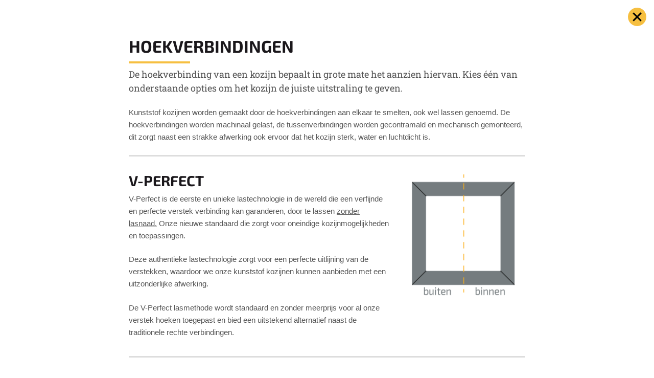

--- FILE ---
content_type: text/html; charset=UTF-8
request_url: https://www.opthoog.nl/producten/deuren/tuindeur/verbindingen?lightbox=1
body_size: 2807
content:
<!DOCTYPE html>
<html lang="NL">
<head>
	<!-- meta -->
	<meta charset="utf-8">
	<meta http-equiv="X-UA-Compatible" content="IE=edge">
	<meta name="viewport" content="width=device-width, initial-scale=1">
	<base href="https://www.opthoog.nl/">

    
	<!-- seo -->
	<title>Verbindingen - Ramenfabriek Op &#039;t Hoog</title>
	<meta name="description" content="De hoekverbinding van een kozijn bepaalt in grote mate het aanzien&amp;nbsp;hiervan. Kies één van onderstaande opties om het&amp;nbsp;kozijn de juiste uitstra ...">

	<!-- opengraph -->
	<meta property="og:title" content="Verbindingen" />
	<meta property="og:type" content="website" />
	<meta property="og:description" content="De hoekverbinding van een kozijn bepaalt in grote mate het aanzien&amp;nbsp;hiervan. Kies één van onderstaande opties om het&amp;nbsp;kozijn de juiste uitstra ..." />
	<meta property="og:url" content="https://www.opthoog.nl/verbindingen" />
	<meta property="og:image" content="https://www.opthoog.nl/frontend/img/content/ogImage.png" />

	<!-- canonical -->
			<link rel="canonical" href="https://www.opthoog.nl/producten/deuren/tuindeur/verbindingen" />
	
	<!-- link -->
	<link rel="stylesheet" type="text/css" href="//fonts.googleapis.com/css?family=Exo+2:500,700|Roboto+Slab">
	<link rel="shortcut icon" type="image/png" href="frontend/img/favicon.png">
	<link rel="stylesheet" type="text/css" href="frontend/css/vendor/tooltipster.bundle.min.css">
	<link rel="stylesheet" type="text/css" href="frontend/css/vendor/tooltipster.theme.light.min.css">
	<link rel="stylesheet" type="text/css" href="frontend/css/vendor/fontastic.css">
	<link rel="stylesheet" type="text/css" href="frontend/css/vendor/fancybox.css">
	<link rel="stylesheet" type="text/css" href="frontend/css/vendor/slick.css">
	<link rel="stylesheet" type="text/css" href="frontend/css/vendor/slick-theme.css">
	<link rel="stylesheet" type="text/css" href="frontend/css/vendor/jquery-ui.min.css">
	<link rel="stylesheet" type="text/css" href="frontend/css/vendor/jquery-ui.structure.min.css">
	<link rel="stylesheet" type="text/css" href="frontend/css/vendor/jquery-ui.theme.min.css">
	<link rel="stylesheet" type="text/css" href="frontend/css/style.css?v=20260119-1044">

		<!-- Google Tag Manager -->
	<script>(function(w,d,s,l,i){w[l]=w[l]||[];w[l].push({'gtm.start':
			new Date().getTime(),event:'gtm.js'});var f=d.getElementsByTagName(s)[0],
			j=d.createElement(s),dl=l!='dataLayer'?'&l='+l:'';j.async=true;j.src=
			'https://www.googletagmanager.com/gtm.js?id='+i+dl;f.parentNode.insertBefore(j,f);
		})(window,document,'script','dataLayer','GTM-N7NFCNB');</script>
	<!-- End Google Tag Manager -->
	
	<!-- scripts -->
	<script type="text/javascript" src="frontend/js/vendor/jquery.min.js"></script>
	<script type="text/javascript" src="frontend/js/vendor/jquery-ui.min.js"></script>
	<script type="text/javascript" src="frontend/js/vendor/jquery.datepicker-nl.js"></script>
	<script type="text/javascript" src="frontend/js/vendor/tooltipster.bundle.min.js"></script>
	<script type="text/javascript" src="frontend/js/vendor/selectivizr.js"></script>
	<!--[if lt IE 9]><script src="https://cdnjs.cloudflare.com/ajax/libs/es5-shim/4.5.9/es5-shim.min.js"></script><![endif]-->
</head>

<body class="body_optiongroup body_optiongroup-verbinding" style="background: none;">

<!-- Google Tag Manager (noscript) -->
<noscript><iframe src="https://www.googletagmanager.com/ns.html?id=GTM-N7NFCNB" height="0" width="0" style="display:none;visibility:hidden"></iframe></noscript>
<!-- End Google Tag Manager (noscript) -->


<div class="iframe-content">
	<div class="iframe-content-inner">
		<div class="iframe-list-products">
			<div class="content-full">

				<h1 class="title">Hoekverbindingen</h1>
				<hr class="title" />
				<p class="text-large">De hoekverbinding van een kozijn bepaalt in grote mate het aanzien&nbsp;hiervan. Kies één van onderstaande opties om het&nbsp;kozijn de juiste uitstraling&nbsp;te geven.&nbsp;</p>
<p>Kunststof kozijnen worden gemaakt door de hoekverbindingen&nbsp;aan elkaar te smelten, ook wel lassen genoemd. De hoekverbindingen worden machinaal gelast, de tussenverbindingen worden gecontramald en mechanisch gemonteerd, dit zorgt naast een strakke afwerking ook&nbsp;ervoor dat het kozijn sterk, water&nbsp;en luchtdicht is.</p>
				
				
																
									
																			<div class="subproducts">
											
												
													<div class="subproduct">
														<hr class="strong" />
														<div class="row">
															<div class="nested">
																<div class="content">
																	<h2>V-perfect</h2>
																	<p>V-Perfect&nbsp;is de eerste en unieke lastechnologie in de wereld die een verfijnde en perfecte verstek verbinding kan garanderen, door te lassen <a href="https://www.opthoog.nl/nieuws/nieuw-v-perfect-hoekafwerking" target="_blank">zonder lasnaad.</a>&nbsp;Onze nieuwe standaard die zorgt voor oneindige kozijnmogelijkheden en toepassingen.<br></p>
<p>Deze authentieke lastechnologie zorgt voor een perfecte uitlijning van de verstekken, waardoor we onze kunststof kozijnen kunnen aanbieden met een uitzonderlijke afwerking.&nbsp;</p>
<p>De&nbsp;V-Perfect lasmethode wordt standaard en zonder meerprijs voor al onze verstek hoeken toegepast en bied een uitstekend alternatief naast de traditionele rechte verbindingen.</p>																</div>
																<div class="sidebar">
																	<img class="block" src="files/option/v-perfect-20200409074203_500x500.png" alt="" />
																</div>
															</div>
														</div>
													</div>

																							
												
													<div class="subproduct">
														<hr class="strong" />
														<div class="row">
															<div class="nested">
																<div class="content">
																	<h2>Vintage</h2>
																	<p>Vind je&nbsp;het belangrijk dat jouw kozijn aan de buitenzijde een&nbsp;houten uitstraling krijgt,
kies dan voor onze Vintage hoekverbinding. Het&nbsp;kozijn wordt hiermee aan de buitenzijde recht afgewerkt en aan de binnenzijde schuin in verstek.</p>
<p>Het kozijn heeft een horizontale verbinding en de vleugel heeft een verticale verbinding. Van buiten gezien, is het verschil tussen een houten kozijn of een kunststof kozijn, niet tot nauwelijks meer zichtbaar.<br></p>
<p>
</p>																</div>
																<div class="sidebar">
																	<img class="block" src="files/option/vintage-20181105111858_500x500.png" alt="" />
																</div>
															</div>
														</div>
													</div>

																							
												
													<div class="subproduct">
														<hr class="strong" />
														<div class="row">
															<div class="nested">
																<div class="content">
																	<h2>Retro</h2>
																	<p>Uniek in de kozijnenwereld! Met&nbsp;onze <a href="https://www.opthoog.nl/nieuws/retro-verbinding" target="_blank">Retro verbinding</a>, heb je zowel aan de binnen als aan de&nbsp;buitenkant van het kozijn een rechte hoekverbinding, zoals&nbsp;tot voor kort,&nbsp;alleen&nbsp;houten kozijnen deze&nbsp;kende.</p>
<p>Het kozijn heeft een horizontale verbinding en de vleugel heeft een verticale verbinding. Van binnen en&nbsp;buiten gezien, is het verschil tussen een houten kozijn of een kunststof kozijn, niet tot nauwelijks meer zichtbaar.&nbsp;</p>																</div>
																<div class="sidebar">
																	<img class="block" src="files/option/retro-20181105111906_500x500.png" alt="" />
																</div>
															</div>
														</div>
													</div>

																																	</div>

																	
								
							</div>
						</div>
					</div>
				</div>

									<script src="frontend/js/main.js" charset="utf-8"></script>
					<script type="text/javascript">
						equalHeight();

						function equalHeight() {
							$('.fancybox-inner .list-fourcolumn .list-text').css('height','auto').setMinHeight(2);
						}
					</script>
				
				<!-- scripts -->
<script type="text/javascript" src="frontend/js/vendor/jquery.fancybox.js"></script>
<script type="text/javascript" src="frontend/js/vendor/jquery.slick.min.js"></script>
<script type="text/javascript" src="frontend/js/vendor/jquery.respond.js"></script>
<script type="text/javascript" src="frontend/js/main.js?v=9682bec7f03f0053470bf89e998f894413d88e10"></script>

<a class="back invisible" href="javascript:window.history.back();"><img alt="" src="public/frontend/img/icons/close.png" /></a>
<style media="screen">
	body.mobile {
		padding-top: 40px;
	}
	a.back {
		background: #f6bf40;
		border-radius: 50%;
		position: absolute;
		padding: 9px;
		height: 36px;
		width: 36px;
		right: 15px;
		top: 15px;
	}
</style>
<script type="text/javascript">
if (self == top) {
	$('body').addClass('mobile');
	$('.back').removeClass('invisible');
}
</script>

</body>
</html>


--- FILE ---
content_type: text/css
request_url: https://www.opthoog.nl/frontend/css/vendor/tooltipster.theme.light.min.css
body_size: 370
content:
.tooltipster-sidetip.tooltipster-light .tooltipster-box {
	box-shadow: 0 0 6px rgba(0,0,0,0.075);
	border: 1px solid #e5e5e5;
	border-radius: 3px;
	background: #fff;
}

.tooltipster-sidetip.tooltipster-light .tooltipster-content {
	color: #666666;
}

.tooltipster-sidetip.tooltipster-light .tooltipster-arrow {
	height: 9px;
	margin-left: -9px;
	width: 18px;
}

.tooltipster-sidetip.tooltipster-light.tooltipster-left .tooltipster-arrow,
.tooltipster-sidetip.tooltipster-light.tooltipster-right .tooltipster-arrow {
	height: 18px;
	margin-left: 0;
	margin-top: -9px;
	width: 9px;
}

.tooltipster-sidetip.tooltipster-light .tooltipster-arrow-background {
	border: 9px solid transparent;
}

.tooltipster-sidetip.tooltipster-light.tooltipster-bottom .tooltipster-arrow-background {
	border-bottom-color: #fff;
	top: 1px;
}

.tooltipster-sidetip.tooltipster-light.tooltipster-left .tooltipster-arrow-background {
	border-left-color: #fff;
	left: -1px;
}

.tooltipster-sidetip.tooltipster-light.tooltipster-right .tooltipster-arrow-background {
	border-right-color: #fff;
	left: 1px;
}

.tooltipster-sidetip.tooltipster-light.tooltipster-top .tooltipster-arrow-background {
	border-top-color: #fff;
	top: -1px;
}

.tooltipster-sidetip.tooltipster-light .tooltipster-arrow-border {
	border: 9px solid transparent;
}

.tooltipster-sidetip.tooltipster-light.tooltipster-bottom .tooltipster-arrow-border {
	border-bottom-color: #e5e5e5;
}

.tooltipster-sidetip.tooltipster-light.tooltipster-left .tooltipster-arrow-border {
	border-left-color: #e5e5e5;
}

.tooltipster-sidetip.tooltipster-light.tooltipster-right .tooltipster-arrow-border {
	border-right-color: #e5e5e5;
}

.tooltipster-sidetip.tooltipster-light.tooltipster-top .tooltipster-arrow-border {
	border-top-color: #e5e5e5;
}

.tooltipster-sidetip.tooltipster-light.tooltipster-bottom .tooltipster-arrow-uncropped {
	top: -9px;
}

.tooltipster-sidetip.tooltipster-light.tooltipster-right .tooltipster-arrow-uncropped {
	left: -9px;
}


--- FILE ---
content_type: text/css
request_url: https://www.opthoog.nl/frontend/css/vendor/fontastic.css
body_size: 1691
content:
@charset "UTF-8";

@font-face {
    font-family: "base";
    src:url("../fonts/base.eot");
    src:url("../fonts/base.eot?#iefix") format("embedded-opentype"),
    url("../fonts/base.woff") format("woff"),
    url("../fonts/base.ttf") format("truetype"),
    url("../fonts/base.svg#base") format("svg");
    font-weight: normal;
    font-style: normal;
    font-display: swap;
}

[data-icon]:before {
    font-family: "base" !important;
    content: attr(data-icon);
    font-style: normal !important;
    font-weight: normal !important;
    font-variant: normal !important;
    text-transform: none !important;
    speak: none;
    line-height: 1;
    -webkit-font-smoothing: antialiased;
    -moz-osx-font-smoothing: grayscale;
}

[class^="icon-"]:before,
[class*=" icon-"]:before {
    font-family: "base" !important;
    font-style: normal !important;
    font-weight: normal !important;
    font-variant: normal !important;
    text-transform: none !important;
    speak: none;
    line-height: 1;
    -webkit-font-smoothing: antialiased;
    -moz-osx-font-smoothing: grayscale;
}

.icon-slick-next:before {
    content: "\e000";
}
.icon-slick-previous:before {
    content: "\e001";
}
.icon-slick-dot:before {
    content: "\e002";
}
.icon-slick-refresh:before {
    content: "\e003";
}
.icon-direction:before {
    content: "\e004";
}
.icon-menu:before {
    content: "\e005";
}
.icon-chevron-down:before {
    content: "\e006";
}
.icon-chevron-left:before {
    content: "\e007";
}
.icon-chevron-right:before {
    content: "\e008";
}
.icon-chevron-small-down:before {
    content: "\e009";
}
.icon-chevron-small-right-1:before {
    content: "\e00a";
}
.icon-chevron-small-right:before {
    content: "\e00b";
}
.icon-chevron-small-up:before {
    content: "\e00c";
}
.icon-chevron-with-circle-down:before {
    content: "\e00d";
}
.icon-chevron-with-circle-left:before {
    content: "\e00e";
}
.icon-chevron-with-circle-right:before {
    content: "\e00f";
}
.icon-chevron-with-circle-up:before {
    content: "\e010";
}
.icon-compass:before {
    content: "\e011";
}
.icon-landline:before {
    content: "\e012";
}
.icon-phone-left:before {
    content: "\e013";
}
.icon-mail:before {
    content: "\e014";
}
.icon-facebook-2:before {
    content: "\e015";
}
.icon-youtube-with-circle:before {
    content: "\e017";
}
.icon-twitter:before {
    content: "\e018";
}
.icon-twitter-with-circle:before {
    content: "\e019";
}
.icon-pinterest:before {
    content: "\e01a";
}
.icon-pinterest-with-circle:before {
    content: "\e01b";
}
.icon-linkedin:before {
    content: "\e01c";
}
.icon-linkedin-with-circle:before {
    content: "\e01d";
}
.icon-google:before {
    content: "\e01e";
}
.icon-google-with-circle:before {
    content: "\e01f";
}
.icon-facebook-with-circle:before {
    content: "\e020";
}
.icon-search:before {
    content: "\e021";
}
.icon-cross:before {
    content: "\e022";
}
.icon-plus:before {
    content: "\e023";
}
.icon-check:before {
    content: "\e024";
}
.icon-share:before {
    content: "\e025";
}
.icon-minus:before {
    content: "\e026";
}
.icon-squared-cross:before {
    content: "\e027";
}
.icon-squared-minus:before {
    content: "\e028";
}
.icon-squared-plus:before {
    content: "\e029";
}
.icon-warning:before {
    content: "\e02a";
}
.icon-users:before {
    content: "\e02d";
}
.icon-circle-with-cross:before {
    content: "\e02e";
}
.icon-circle-with-minus:before {
    content: "\e02f";
}
.icon-user:before {
    content: "\e031";
}
.icon-shopping-cart:before {
    content: "\e032";
}
.icon-shopping-basket:before {
    content: "\e033";
}
.icon-shopping-bag:before {
    content: "\e034";
}
.icon-old-phone:before {
    content: "\e035";
}
.icon-location-pin:before {
    content: "\e036";
}
.icon-info-with-circle:before {
    content: "\e037";
}
.icon-circle-with-plus:before {
    content: "\e030";
}
.icon-vimeo:before {
    content: "\e038";
}
.icon-vimeo-with-circle:before {
    content: "\e039";
}
.icon-attachment:before {
    content: "\e03b";
}
.icon-text-document:before {
    content: "\e03a";
}
.icon-text-document-inverted:before {
    content: "\e03c";
}
.icon-foursquare:before {
    content: "\e03d";
}
.icon-instagram:before {
    content: "\e03f";
}
.icon-instagram-with-circle:before {
    content: "\e040";
}
.icon-tumblr-with-circle:before {
    content: "\e041";
}
.icon-tumblr:before {
    content: "\e042";
}
.icon-star:before {
    content: "\e043";
}
.icon-print:before {
    content: "\e046";
}
.icon-heart:before {
    content: "\e047";
}
.icon-bar-graph:before {
    content: "\e048";
}
.icon-calendar:before {
    content: "\e049";
}
.icon-pencil:before {
    content: "\e04a";
}
.icon-controller-play:before {
    content: "\e04b";
}
.icon-triangle-down:before {
    content: "\e04c";
}
.icon-triangle-left:before {
    content: "\e04d";
}
.icon-triangle-right:before {
    content: "\e04e";
}
.icon-triangle-up:before {
    content: "\e04f";
}
.icon-thumbs-down:before {
    content: "\e050";
}
.icon-thumbs-up:before {
    content: "\e051";
}
.icon-star-outlined:before {
    content: "\e052";
}
.icon-tag:before {
    content: "\e053";
}
.icon-select-arrows:before {
    content: "\e054";
}
.icon-resize-100:before {
    content: "\e055";
}
.icon-resize-full-screen:before {
    content: "\e056";
}
.icon-heart-outlined:before {
    content: "\e057";
}
.icon-help:before {
    content: "\e058";
}
.icon-help-with-circle:before {
    content: "\e059";
}
.icon-home:before {
    content: "\e05a";
}
.icon-image:before {
    content: "\e05b";
}
.icon-info:before {
    content: "\e05c";
}
.icon-edit:before {
    content: "\e05d";
}
.icon-flag:before {
    content: "\e05e";
}
.icon-eye:before {
    content: "\e05f";
}
.icon-eye-with-line:before {
    content: "\e060";
}
.icon-chevron-thin-down:before {
    content: "\e061";
}
.icon-chevron-thin-left:before {
    content: "\e062";
}
.icon-chevron-thin-right:before {
    content: "\e063";
}
.icon-chevron-thin-up:before {
    content: "\e064";
}
.icon-chevron-up:before {
    content: "\e065";
}
.icon-cw:before {
    content: "\e066";
}
.icon-cycle:before {
    content: "\e067";
}
.icon-controller-paus:before {
    content: "\e068";
}
.icon-clock:before {
    content: "\e069";
}
.icon-code:before {
    content: "\e06a";
}
.icon-chat:before {
    content: "\e06b";
}
.icon-beamed-note:before {
    content: "\e06c";
}
.icon-credit-card:before {
    content: "\e06d";
}
.icon-export:before {
    content: "\e06e";
}
.icon-flash:before {
    content: "\e06f";
}
.icon-globe:before {
    content: "\e070";
}
.icon-map:before {
    content: "\e071";
}
.icon-lock:before {
    content: "\e072";
}
.icon-lock-open:before {
    content: "\e073";
}
.icon-message:before {
    content: "\e074";
}
.icon-price-tag:before {
    content: "\e075";
}
.icon-save:before {
    content: "\e076";
}
.icon-retweet:before {
    content: "\e077";
}
.icon-bell:before {
    content: "\e078";
}
.icon-add-user:before {
    content: "\e079";
}
.icon-remove-user:before {
    content: "\e07a";
}
.icon-rocket:before {
    content: "\e07b";
}
.icon-rss:before {
    content: "\e07c";
}
.icon-pie-chart:before {
    content: "\e07d";
}
.icon-pin:before {
    content: "\e07e";
}
.icon-overview:before {
    content: "\e02c";
}
.icon-flickr-with-circle:before {
    content: "\e03e";
}
.icon-arrow-circle-o-down:before {
    content: "\e045";
}
.icon-login:before {
    content: "\e07f";
}
.icon-whatsapp:before {
    content: "\e080";
}
.icon-phone:before {
    content: "\e081";
}
.icon-trash:before {
    content: "\e087";
}
.icon-mobile:before {
    content: "\e088";
}
.icon-facebook:before {
    content: "\e02b";
}
.icon-file-pdf-o:before {
    content: "\e08a";
}
.icon-file-excel-o:before {
    content: "\e016";
}
.icon-youtube:before {
    content: "\e083";
}
.icon-file-image-o:before {
    content: "\e089";
}
.icon-file-powerpoint-o:before {
    content: "\e08b";
}
.icon-file-word-o:before {
    content: "\e08c";
}
.icon-file-video-o:before {
    content: "\e08d";
}
.icon-file-code-o:before {
    content: "\e08e";
}
.icon-file-audio-o:before {
    content: "\e08f";
}
.icon-file-archive-o:before {
    content: "\e090";
}
.icon-file-o:before {
    content: "\e092";
}
.icon-file-text-o:before {
    content: "\e091";
}
.icon-play-circle-o:before {
    content: "\e093";
}
.icon-download:before {
    content: "\e094";
}
.icon-cart-plus:before {
    content: "\e095";
}
.icon-linkedin-2:before {
    content: "\e096";
}
.icon-facebook-4:before {
    content: "\e097";
}
.icon-quote-right:before {
    content: "\e098";
}
.icon-layers:before {
    content: "\e099";
}
.icon-sound-mix:before {
    content: "\e09a";
}
.icon-tag-1:before {
    content: "\e09b";
}
.icon-drop:before {
    content: "\e09d";
}
.icon-funnel:before {
    content: "\e09e";
}
.icon-new-message:before {
    content: "\e09c";
}
.icon-location:before {
    content: "\e09f";
}
.icon-stopwatch:before {
    content: "\e0a0";
}
.icon-camera:before {
    content: "\e0a1";
}
.icon-briefcase:before {
    content: "\e0a2";
}
.icon-key:before {
    content: "\e0a3";
}
.icon-inbox:before {
    content: "\e0a4";
}
.icon-clipboard:before {
    content: "\e0a5";
}
.icon-block:before {
    content: "\e0a7";
}
.icon-truck:before {
    content: "\e0a6";
}
.icon-folder:before {
    content: "\e044";
}
.icon-folder-open:before {
    content: "\e082";
}
.icon-arrow-right-c:before {
    content: "\e084";
}
.icon-phone-call:before {
    content: "\e085";
}
.icon-mail-1:before {
    content: "\e086";
}


--- FILE ---
content_type: text/css
request_url: https://www.opthoog.nl/frontend/css/style.css?v=20260119-1044
body_size: 40272
content:
@charset "UTF-8";
@media all and (max-width: 959px) {
  #result-calculation,
  #result-outofbounds {
    display: none; } }

.padding,
.col-padding,
.content,
.content-middle,
.content-middle-sm,
.content-full,
.sidebar,
.title-section .sidebar,
.list-keurmerken li .col-image,
.list-keurmerken li .col-text,
.offer-steps-info .offer-step,
.offer-steps-info .offer-help,
.col-customers {
  padding: 12px; }

.padding-lg,
.col-padding-lg {
  padding: 24px; }

.padding-sm,
.col-padding-sm {
  padding: 8px; }

.v-padding {
  padding-bottom: 12px;
  padding-top: 12px; }

.v-padding-lg {
  padding-bottom: 24px;
  padding-top: 24px; }

.v-padding-sm {
  padding-bottom: 8px;
  padding-top: 8px; }

.h-padding {
  padding-right: 12px;
  padding-left: 12px; }

.h-padding-lg {
  padding-right: 24px;
  padding-left: 24px; }

.h-padding-sm {
  padding-right: 8px;
  padding-left: 8px; }

.h-padding-xs {
  padding-right: 6px;
  padding-left: 6px; }

.nested {
  margin: -12px; }

.nested-lg {
  margin: -24px; }

.nested-sm {
  margin: -8px; }

.v-nested {
  margin-bottom: -12px;
  margin-top: -12px; }

.v-nested-lg {
  margin-bottom: -24px;
  margin-top: -24px; }

.v-nested-sm {
  margin-bottom: -8px;
  margin-top: -8px; }

.h-nested {
  margin-right: -12px;
  margin-left: -12px; }

.h-nested-lg {
  margin-right: -24px;
  margin-left: -24px; }

.h-nested-sm {
  margin-right: -8px;
  margin-left: -8px; }

/* --- Padding --- */
.pt-1 {
  padding-top: 4px !important; }

.pt-2 {
  padding-top: 8px !important; }

.pt-3 {
  padding-top: 16px !important; }

.pt-4 {
  padding-top: 24px !important; }

.pt-5 {
  padding-top: 32px !important; }

.pb-1 {
  padding-bottom: 4px !important; }

.pb-2 {
  padding-bottom: 8px !important; }

.pb-3 {
  padding-bottom: 16px !important; }

.pb-4 {
  padding-bottom: 24px !important; }

.pb-5 {
  padding-bottom: 32px !important; }

.py-1 {
  padding-bottom: 4px !important;
  padding-top: 4px !important; }

.py-2 {
  padding-bottom: 8px !important;
  padding-top: 8px !important; }

.py-3 {
  padding-bottom: 16px !important;
  padding-top: 16px !important; }

.py-4 {
  padding-bottom: 24px !important;
  padding-top: 24px !important; }

.py-5 {
  padding-bottom: 32px !important;
  padding-top: 32px !important; }

.pr-1 {
  padding-right: 4px !important; }

.pr-2 {
  padding-right: 8px !important; }

.pr-3 {
  padding-right: 16px !important; }

.pr-4 {
  padding-right: 24px !important; }

.pr-5 {
  padding-right: 32px !important; }

.pl-1 {
  padding-left: 4px !important; }

.pl-2 {
  padding-left: 8px !important; }

.pl-3 {
  padding-left: 16px !important; }

.pl-4 {
  padding-left: 24px !important; }

.pl-5 {
  padding-left: 32px !important; }

.px-1 {
  padding-right: 4px !important;
  padding-left: 4px !important; }

.px-2 {
  padding-right: 8px !important;
  padding-left: 8px !important; }

.px-3 {
  padding-right: 16px !important;
  padding-left: 16px !important; }

.px-4 {
  padding-right: 24px !important;
  padding-left: 24px !important; }

.px-5 {
  padding-right: 32px !important;
  padding-left: 32px !important; }

/* --- Grid --- */
@media all {
  .col-sm-5 {
    float: left;
    width: 5%; }
  .col-sm-10 {
    float: left;
    width: 10%; }
  .col-sm-15, .col-amount, .col-price, .col-subtotal {
    float: left;
    width: 15%; }
  .col-sm-16 {
    float: left;
    width: 16.66667%; }
  .col-sm-20 {
    float: left;
    width: 20%; }
  .col-sm-25 {
    float: left;
    width: 25%; }
  .col-sm-30 {
    float: left;
    width: 30%; }
  .col-sm-33 {
    float: left;
    width: 33.33333%; }
  .col-sm-35 {
    float: left;
    width: 35%; }
  .col-sm-40 {
    float: left;
    width: 40%; }
  .col-sm-45 {
    float: left;
    width: 45%; }
  .col-sm-50 {
    float: left;
    width: 50%; }
  .col-sm-55, .col-product {
    float: left;
    width: 55%; }
  .col-sm-60 {
    float: left;
    width: 60%; }
  .col-sm-65 {
    float: left;
    width: 65%; }
  .col-sm-66 {
    float: left;
    width: 66.66%; }
  .col-sm-70 {
    float: left;
    width: 70%; }
  .col-sm-75 {
    float: left;
    width: 75%; }
  .col-sm-80 {
    float: left;
    width: 80%; }
  .col-sm-85 {
    float: left;
    width: 85%; }
  .col-sm-90 {
    float: left;
    width: 90%; }
  .col-sm-95 {
    float: left;
    width: 95%; }
  .col-sm-100, .google_maps_info, ul.gallery li, .gallery-section ul.gallery li, ul.videos li, .content, .content-full, .sidebar, .title-section .content, .title-section .sidebar, .col-customers {
    float: left;
    width: 100%; } }

@media all and (max-width: 480px) {
  .hide-sm {
    display: none; }
  .show-sm {
    display: inherit !important; }
  .show-md, .show-lg, .show-xl {
    display: none; } }

@media all and (min-width: 480px) {
  .col-md-5 {
    float: left;
    width: 5%; }
  .col-md-10 {
    float: left;
    width: 10%; }
  .col-md-15 {
    float: left;
    width: 15%; }
  .col-md-16 {
    float: left;
    width: 16.66667%; }
  .col-md-20 {
    float: left;
    width: 20%; }
  .col-md-25 {
    float: left;
    width: 25%; }
  .col-md-30 {
    float: left;
    width: 30%; }
  .col-md-33, .sidebar, .list-keurmerken li .col-image {
    float: left;
    width: 33.33333%; }
  .col-md-35 {
    float: left;
    width: 35%; }
  .col-md-40 {
    float: left;
    width: 40%; }
  .col-md-45 {
    float: left;
    width: 45%; }
  .col-md-50, ul.gallery li, .gallery-section ul.gallery li {
    float: left;
    width: 50%; }
  .col-md-55 {
    float: left;
    width: 55%; }
  .col-md-60 {
    float: left;
    width: 60%; }
  .col-md-65 {
    float: left;
    width: 65%; }
  .col-md-66, .content, .list-keurmerken li .col-text {
    float: left;
    width: 66.66%; }
  .col-md-70 {
    float: left;
    width: 70%; }
  .col-md-75 {
    float: left;
    width: 75%; }
  .col-md-80 {
    float: left;
    width: 80%; }
  .col-md-85 {
    float: left;
    width: 85%; }
  .col-md-90 {
    float: left;
    width: 90%; }
  .col-md-95 {
    float: left;
    width: 95%; }
  .col-md-100 {
    float: left;
    width: 100%; } }

@media all and (min-width: 480px) and (max-width: 960px) {
  .hide-md {
    display: none; }
  .show-md {
    display: inherit !important; }
  .show-sm, .show-lg, .show-xl {
    display: none; } }

@media all and (min-width: 480px) and (max-width: 640px) {
  .col-mds-50 {
    width: 50%; } }

@media all and (min-width: 960px) {
  .col-lg-5 {
    float: left;
    width: 5%; }
  .col-lg-10 {
    float: left;
    width: 10%; }
  .col-lg-15 {
    float: left;
    width: 15%; }
  .col-lg-16 {
    float: left;
    width: 16.66667%; }
  .col-lg-20, .gallery-section ul.gallery li {
    float: left;
    width: 20%; }
  .col-lg-25 {
    float: left;
    width: 25%; }
  .col-lg-30 {
    float: left;
    width: 30%; }
  .col-lg-33, ul.gallery li, .title-section .sidebar {
    float: left;
    width: 33.33333%; }
  .col-lg-35 {
    float: left;
    width: 35%; }
  .col-lg-40 {
    float: left;
    width: 40%; }
  .col-lg-45 {
    float: left;
    width: 45%; }
  .col-lg-50, .google_maps_info, .col-customers {
    float: left;
    width: 50%; }
  .col-lg-55 {
    float: left;
    width: 55%; }
  .col-lg-60 {
    float: left;
    width: 60%; }
  .col-lg-65 {
    float: left;
    width: 65%; }
  .col-lg-66, .title-section .content {
    float: left;
    width: 66.66%; }
  .col-lg-70 {
    float: left;
    width: 70%; }
  .col-lg-75 {
    float: left;
    width: 75%; }
  .col-lg-80 {
    float: left;
    width: 80%; }
  .col-lg-85 {
    float: left;
    width: 85%; }
  .col-lg-90 {
    float: left;
    width: 90%; }
  .col-lg-95 {
    float: left;
    width: 95%; }
  .col-lg-100 {
    float: left;
    width: 100%; } }

@media all and (min-width: 960px) and (max-width: 1440px) {
  .hide-lg {
    display: none; }
  .show-lg {
    display: inherit !important; }
  .show-sm, .show-md, .show-xl {
    display: none; } }

@media all and (min-width: 1440px) {
  .col-xl-5 {
    float: left;
    width: 5%; }
  .col-xl-10 {
    float: left;
    width: 10%; }
  .col-xl-15 {
    float: left;
    width: 15%; }
  .col-xl-16 {
    float: left;
    width: 16.66667%; }
  .col-xl-20 {
    float: left;
    width: 20%; }
  .col-xl-25 {
    float: left;
    width: 25%; }
  .col-xl-30 {
    float: left;
    width: 30%; }
  .col-xl-33 {
    float: left;
    width: 33.33333%; }
  .col-xl-35 {
    float: left;
    width: 35%; }
  .col-xl-40 {
    float: left;
    width: 40%; }
  .col-xl-45 {
    float: left;
    width: 45%; }
  .col-xl-50 {
    float: left;
    width: 50%; }
  .col-xl-55 {
    float: left;
    width: 55%; }
  .col-xl-60 {
    float: left;
    width: 60%; }
  .col-xl-65 {
    float: left;
    width: 65%; }
  .col-xl-66 {
    float: left;
    width: 66.66%; }
  .col-xl-70 {
    float: left;
    width: 70%; }
  .col-xl-75 {
    float: left;
    width: 75%; }
  .col-xl-80 {
    float: left;
    width: 80%; }
  .col-xl-85 {
    float: left;
    width: 85%; }
  .col-xl-90 {
    float: left;
    width: 90%; }
  .col-xl-95 {
    float: left;
    width: 95%; }
  .col-xl-100 {
    float: left;
    width: 100%; } }

@media all and (min-width: 1440px) {
  .hide-xl {
    display: none; }
  .show-xl {
    display: inherit !important; }
  .show-sm, .show-md, .show-lg {
    display: none; } }

.col-inline {
  display: inline-block;
  vertical-align: top;
  margin: 0 -2px;
  float: none; }

* {
  -webkit-box-sizing: border-box;
  box-sizing: border-box; }

html {
  overflow-y: scroll; }

html, body {
  -webkit-text-size-adjust: none;
  position: relative;
  min-height: 100%;
  min-width: 100%;
  width: 100%;
  padding: 0;
  margin: 0; }

.dev {
  border: 1px dashed red; }

.nomargin > *:first-child, blockquote > *:first-child, ul.list li > *:first-child, ul.list-toggle li > *:first-child, .header-menu ul.sub-menu li > *:first-child, ul.list-toggle li .label > *:first-child, .panel .panel-header > *:first-child, .panel2 .panel-header > *:first-child, .panel .image-caption > *:first-child, .panel2 .image-caption > *:first-child, .panel .panel-body > *:first-child, .panel2 .panel-body > *:first-child, .alert > *:first-child, .google_maps_info > *:first-child, .error-header .error-message .error-title > *:first-child, .error-content > *:first-child, .info-block > *:first-child, .slider-section .slide-home .splide__slide .slide-wrapper .slide-caption > *:first-child, .reviews-section .review-total .review-score > *:first-child, .reviews-section .review-total .review-score .score-average > *:first-child, .break-image .caption > *:first-child, .usp-item > *:first-child, .list-keurmerken li .col-text > *:first-child, .offer-steps-info .offer-step > *:first-child, .offer-steps-info .offer-help > *:first-child, .cart-offer > *:first-child, .review-block > *:first-child, .c2a-item > *:first-child, .c2a-item .text-large > *:first-child, .c2a-item .text-intro p:first-child > *:first-child, .text-intro .c2a-item p:first-child > *:first-child {
  margin-top: 0; }

.nomargin > *:last-child, blockquote > *:last-child, ul.list li > *:last-child, ul.list-toggle li > *:last-child, .header-menu ul.sub-menu li > *:last-child, ul.list-toggle li .label > *:last-child, .panel .panel-header > *:last-child, .panel2 .panel-header > *:last-child, .panel .image-caption > *:last-child, .panel2 .image-caption > *:last-child, .panel .panel-body > *:last-child, .panel2 .panel-body > *:last-child, .alert > *:last-child, .google_maps_info > *:last-child, .error-header .error-message .error-title > *:last-child, .error-content > *:last-child, .info-block > *:last-child, .slider-section .slide-home .splide__slide .slide-wrapper .slide-caption > *:last-child, .reviews-section .review-total .review-score > *:last-child, .reviews-section .review-total .review-score .score-average > *:last-child, .break-image .caption > *:last-child, .usp-item > *:last-child, .list-keurmerken li .col-text > *:last-child, .offer-steps-info .offer-step > *:last-child, .offer-steps-info .offer-help > *:last-child, .cart-offer > *:last-child, .review-block > *:last-child, .c2a-item > *:last-child, .c2a-item .text-large > *:last-child, .c2a-item .text-intro p:first-child > *:last-child, .text-intro .c2a-item p:first-child > *:last-child {
  margin-bottom: 0; }

.row:before, .nested:before, .nested-lg:before, .nested-sm:before, .v-nested:before, .v-nested-lg:before, .v-nested-sm:before, .h-nested:before, .h-nested-lg:before, .h-nested-sm:before, ul.list li:before, ul.list-toggle li:before, .header-menu ul.sub-menu li:before, .form:before, ul.menu-horizontal:before, .header-menu ul:before,
ul.menu-horizontal li:before,
.header-menu ul li:before, .gallery:before, ul.videos:before, ul.breadcrumb:before, #google_maps_wrapper:before, .stap-item .arrow:before, .wrapper:before, .wrapper-wide:before, .list-twocolumn .bg-grey:before, .list-twocolumn .review-block:before, .list-fourcolumn .bg-grey:before, .list-fourcolumn .review-block:before, .reviews-section .review-total .review-score:before, .list-keurmerken li:before, .review-block:before, .product_measure:before,
.product_mounting:before,
.product_description:before,
.product_specification:before, .list-options:before, .row:after, .nested:after, .nested-lg:after, .nested-sm:after, .v-nested:after, .v-nested-lg:after, .v-nested-sm:after, .h-nested:after, .h-nested-lg:after, .h-nested-sm:after, ul.list li:after, ul.list-toggle li:after, .header-menu ul.sub-menu li:after, .form:after, ul.menu-horizontal:after, .header-menu ul:after,
ul.menu-horizontal li:after,
.header-menu ul li:after, .gallery:after, ul.videos:after, ul.breadcrumb:after, #google_maps_wrapper:after, .stap-item .arrow:after, .wrapper:after, .wrapper-wide:after, .list-twocolumn .bg-grey:after, .list-twocolumn .review-block:after, .list-fourcolumn .bg-grey:after, .list-fourcolumn .review-block:after, .reviews-section .review-total .review-score:after, .list-keurmerken li:after, .review-block:after, .product_measure:after,
.product_mounting:after,
.product_description:after,
.product_specification:after, .list-options:after {
  content: " ";
  display: table; }

.row:after, .nested:after, .nested-lg:after, .nested-sm:after, .v-nested:after, .v-nested-lg:after, .v-nested-sm:after, .h-nested:after, .h-nested-lg:after, .h-nested-sm:after, ul.list li:after, ul.list-toggle li:after, .header-menu ul.sub-menu li:after, .form:after, ul.menu-horizontal:after, .header-menu ul:after,
ul.menu-horizontal li:after,
.header-menu ul li:after, .gallery:after, ul.videos:after, ul.breadcrumb:after, #google_maps_wrapper:after, .stap-item .arrow:after, .wrapper:after, .wrapper-wide:after, .list-twocolumn .bg-grey:after, .list-twocolumn .review-block:after, .list-fourcolumn .bg-grey:after, .list-fourcolumn .review-block:after, .reviews-section .review-total .review-score:after, .list-keurmerken li:after, .review-block:after, .product_measure:after,
.product_mounting:after,
.product_description:after,
.product_specification:after, .list-options:after {
  clear: both; }

.clear {
  display: table;
  clear: both;
  padding: 0; }

p {
  margin: 0 0 22.5px; }

.text-large, .text-intro p:first-child {
  line-height: 1.5em;
  font-size: 1.2em; }

.text-small {
  line-height: 1.6em;
  font-size: 0.8em; }

cite {
  color: #888; }

mark,
span.marked {
  padding: 0.15em 0.25em 0.15em 0.35em;
  background: #feff61;
  color: inherit; }

code {
  background: #f5f5f5;
  padding: 2px 5px; }

a {
  text-decoration: underline;
  color: inherit; }

a:hover {
  text-decoration: none; }

a.hidden-link,
a.phone_link {
  text-decoration: none;
  cursor: default;
  color: inherit; }

a.inverted, ul.list li a, ul.list-toggle li a, .header-menu ul.sub-menu li a, .panel .panel-header a, .panel2 .panel-header a, .attachments li a, .footer-menu ul a {
  text-decoration: none; }

a.inverted:hover, ul.list li a:hover, ul.list-toggle li a:hover, .header-menu ul.sub-menu li a:hover, .panel .panel-header a:hover, .panel2 .panel-header a:hover, .attachments li a:hover, .footer-menu ul a:hover {
  text-decoration: underline; }

a.block {
  text-decoration: none;
  display: block; }

hr {
  border: 0;
  border-top: 1px solid #ddd;
  margin: 0 0 22.5px; }

hr + * {
  float: none !important; }

hr.strong {
  border-top: 2px solid #ddd; }

figure {
  padding: 0;
  margin: 0; }

img {
  max-width: 100%;
  height: auto;
  padding: 0;
  margin: 0;
  border: 0; }

img.block {
  display: block; }

i.icon {
  vertical-align: middle;
  display: inline-block;
  line-height: 0.85em;
  cursor: default;
  margin: 0; }

a i.icon,
.btn i.icon,
.header-section .menu-item__offer > a i.icon,
.clickable i.icon {
  cursor: pointer; }

/* transitions */
.transition, ul.list-toggle li .label::after, ul.list-toggle li.active .label::after, .mobile-menu, body.open-menu .mobile-menu, ul.videos li img, ul.videos li a:hover img, div.video .icon,
ul.videos li .icon, div.video a:hover .icon,
ul.videos li a:hover .icon, .searchbar-section, .searchbar-section.active, .inspiration-banner-link, .slider-section, .highlight-section, .product-section img, .product-section a > img:hover, .usp-item, .showrooms-list ul li, .showrooms-list ul li .showrooms-link .icon {
  -webkit-transition: 0.3s all ease-in-out;
  transition: 0.3s all ease-in-out; }

.transition:hover, ul.list-toggle li .label:hover::after, .mobile-menu:hover, body.open-menu .mobile-menu:hover, ul.videos li img:hover, ul.videos li a:hover img:hover, div.video .icon:hover,
ul.videos li .icon:hover, div.video a:hover .icon:hover,
ul.videos li a:hover .icon:hover, .searchbar-section:hover, .inspiration-banner-link:hover, .slider-section:hover, .highlight-section:hover, .product-section img:hover, .product-section a > img:hover, .usp-item:hover, .showrooms-list ul li:hover, .showrooms-list ul li .showrooms-link .icon:hover {
  -webkit-transition: 0.3s all ease-in-out;
  transition: 0.3s all ease-in-out; }

.transition-slow, .fancybox-ajax, .fancybox-locked .fancybox-ajax {
  -webkit-transition: 0.6s all ease-in-out;
  transition: 0.6s all ease-in-out; }

.transition-slow:hover, .fancybox-ajax:hover {
  -webkit-transition: 0.6s all ease-in-out;
  transition: 0.6s all ease-in-out; }

/* wrappers */
.wrapper, .wrapper-wide {
  max-width: 1200px;
  margin: auto;
  width: 100%; }

/* positioning */
.left {
  float: left; }

.center {
  float: none !important;
  display: inline-block;
  margin: auto; }

.right {
  float: right; }

/* text */
.text-left {
  text-align: left; }

.text-right {
  text-align: right; }

.text-center {
  text-align: center; }

/* inline */
.badge {
  padding: 0.25em 0.7em 0.15em;
  text-transform: uppercase;
  vertical-align: middle;
  margin: -0.2em 0.1em 0;
  display: inline-block;
  border-radius: 0.3em;
  text-align: center;
  line-height: 1.5em;
  font-weight: bold;
  background: #bbb;
  font-size: 12px;
  color: #fff; }

.badge.badge-primary {
  background: #f6bf40; }

.badge.badge-secondary {
  background: #1a171b; }

.badge.badge-error {
  background: #d95c5c; }

.badge.badge-warning {
  background: #ebb141; }

.badge.badge-success {
  background: #5bbd72; }

.badge.badge-info {
  background: #3b83c0; }

.badge.left,
.badge.right {
  margin-top: 0; }

.badge-rounded {
  border-radius: 1em; }

.hide {
  display: none; }

.invisible {
  position: absolute;
  z-index: -1;
  opacity: 0; }

.clickable {
  cursor: pointer; }

/* quote */
blockquote {
  font-family: "Exo 2", sans-serif, sans-serif;
  border-left: 5px solid #ddd;
  padding-left: 24px;
  margin-left: 0; }

blockquote p {
  font-size: 19.5px;
  font-style: italic;
  font-weight: 300;
  margin: 0; }

blockquote p:first-of-type::before {
  content: '"'; }

blockquote p:last-of-type::after {
  content: '"'; }

blockquote footer {
  font-family: "Arial", sans-serif;
  font-size: 12px;
  font-style: italic; }

/* table */
table {
  border-collapse: collapse;
  margin: 0 0 22.5px; }

table th {
  font-weight: bold;
  text-align: left; }

table.list, .product_specification table {
  width: 100%; }

table.list tr:first-child th, .product_specification table tr:first-child th {
  border-bottom: 2px solid #ddd; }

table.list tr td, .product_specification table tr td,
table.list tr th,
.product_specification table tr th {
  border-bottom: 1px solid #ddd;
  padding: 6px; }

table.border, .content table:not(.list):not(ul.list-toggle),
.content-full table:not(.list):not(ul.list-toggle),
.content-middle table:not(.list):not(ul.list-toggle) {
  border: 1px solid #ddd;
  width: 100%; }

table.border tr:first-child th, .content table:not(.list):not(ul.list-toggle) tr:first-child th, .content-full table:not(.list):not(ul.list-toggle) tr:first-child th, .content-middle table:not(.list):not(ul.list-toggle) tr:first-child th {
  border-bottom: 2px solid #ddd;
  background: #f5f5f5; }

table.border tr td, .content table:not(.list):not(ul.list-toggle) tr td, .content-full table:not(.list):not(ul.list-toggle) tr td, .content-middle table:not(.list):not(ul.list-toggle) tr td,
table.border tr th,
.content table:not(.list):not(ul.list-toggle) tr th,
.content-full table:not(.list):not(ul.list-toggle) tr th,
.content-middle table:not(.list):not(ul.list-toggle) tr th {
  border-bottom: 1px solid #ddd;
  border-right: 1px solid #ddd;
  padding: 6px; }

.responsive-table {
  position: relative;
  margin: 15px 0; }

.responsive-table table.fixed-column {
  display: none; }

@media all and (max-width: 480px) {
  .responsive-table {
    overflow-y: scroll; }
  .responsive-table table {
    min-width: 480px; }
  .responsive-table table.fixed-column {
    position: absolute;
    top: 0;
    left: 0;
    z-index: 2; } }

/* ul */
ul,
ol {
  margin: 0 0 22.5px 22.5px;
  padding: 0; }

ul li,
ol li {
  padding: 0;
  margin: 0; }

ul ol,
ul ul,
ol ul,
ol ol {
  margin: 2px 0 2px 22.5px; }

/* list */
ul.list, ul.list-toggle, .header-menu ul.sub-menu {
  margin: 0 0 22.5px;
  padding: 0; }

ul.list li, ul.list-toggle li, .header-menu ul.sub-menu li {
  border-bottom: 1px solid #ddd;
  padding: 6px 0;
  list-style: none; }

ul.list li:first-child, ul.list-toggle li:first-child, .header-menu ul.sub-menu li:first-child {
  border-top: 1px solid #ddd; }

ul.list li .item-title, ul.list-toggle li .item-title, .header-menu ul.sub-menu li .item-title {
  margin-bottom: -7.5px; }

ul.border {
  border: 1px solid #ddd;
  border-top: 0;
  margin: 0 0 22.5px;
  padding: 0; }

ul.border li {
  border-top: 1px solid #ddd;
  padding: 6px;
  list-style: none; }

ul.list-icon {
  margin: 0 0 22.5px; }

ul.list-icon li {
  padding-left: 30px;
  position: relative;
  list-style: none; }

ul.list-icon li::before {
  margin: -3px 0 0 0;
  margin-left: -30px;
  vertical-align: middle;
  display: inline-block;
  font-family: 'base';
  width: 30px;
  text-align: center;
  content: '\e008'; }

ul.list-icon.list-icon-check li::before {
  color: #f6bf40;
  content: '\e024'; }

ul.list-toggle li .label {
  padding-right: 25px;
  position: relative;
  cursor: pointer;
  margin: 0; }
  ul.list-toggle li .label::after {
    font-family: 'base';
    position: absolute;
    top: 0;
    right: 0;
    content: '\e006'; }

ul.list-toggle li.active .label::after {
  -webkit-transform: rotate(180deg);
  transform: rotate(180deg); }

ul.list-toggle li .target {
  padding: 5px 0 0;
  display: none; }
  ul.list-toggle li .target ul {
    margin: 0 0 20px;
    padding: 0;
    border: 0; }
    ul.list-toggle li .target ul li {
      margin: 0 0 0 20px;
      list-style: disc;
      padding: 0;
      border: 0; }
      ul.list-toggle li .target ul li::before {
        display: none; }

ul.list-toggle li.active .target {
  display: block; }

ul.list-inline, .mobile-menu ul.socialmedia, .mobile-menu ul.contact, ul.socialmedia, .footer-campaign-section ul.footer-menu, .header-top-menu ul, .footer-menu ul {
  display: inline-block;
  padding: 0;
  margin: 0; }

ul.list-inline li, .mobile-menu ul.socialmedia li, .mobile-menu ul.contact li, ul.socialmedia li, .footer-campaign-section ul.footer-menu li, .header-top-menu ul li, .footer-menu ul li {
  display: inline-block;
  padding: 0 3px;
  margin: 0; }
  ul.list-inline li:first-child, .mobile-menu ul.contact li:first-child, ul.socialmedia li:first-child, .footer-campaign-section ul.footer-menu li:first-child, .header-top-menu ul li:first-child, .footer-menu ul li:first-child {
    padding-left: 0; }
  ul.list-inline li:last-child, .mobile-menu ul.contact li:last-child, ul.socialmedia li:last-child, .footer-campaign-section ul.footer-menu li:last-child, .header-top-menu ul li:last-child, .footer-menu ul li:last-child {
    padding-right: 0; }

ul.list-inline.seperate-dash li:before, .mobile-menu ul.seperate-dash.contact li:before, ul.seperate-dash.socialmedia li:before, .footer-campaign-section ul.seperate-dash.footer-menu li:before, .header-top-menu ul.seperate-dash li:before, .footer-menu ul.seperate-dash li:before {
  padding: 0 9px 0 0;
  content: '-'; }

ul.list-inline.seperate-pipe li:before, .mobile-menu ul.seperate-pipe.contact li:before, .mobile-menu .header-top-menu ul.contact li:before, .header-top-menu .mobile-menu ul.contact li:before, .mobile-menu .footer-menu ul.contact li:before, .footer-menu .mobile-menu ul.contact li:before, ul.seperate-pipe.socialmedia li:before, .header-top-menu ul.socialmedia li:before, .footer-menu ul.socialmedia li:before, .footer-campaign-section ul.seperate-pipe.footer-menu li:before, .footer-campaign-section .header-top-menu ul.footer-menu li:before, .header-top-menu .footer-campaign-section ul.footer-menu li:before, .footer-campaign-section .footer-menu ul.footer-menu li:before, .footer-menu .footer-campaign-section ul.footer-menu li:before, .header-top-menu ul li:before, .footer-menu ul li:before {
  vertical-align: middle;
  display: inline-block;
  padding: 0 9px 0 0;
  margin-top: -0.3em;
  font-weight: bold;
  font-size: 0.8em;
  content: '|'; }

ul.list-inline.seperate-dash li:first-child:before, .mobile-menu ul.seperate-dash.contact li:first-child:before, ul.seperate-dash.socialmedia li:first-child:before, .footer-campaign-section ul.seperate-dash.footer-menu li:first-child:before, .header-top-menu ul.seperate-dash li:first-child:before, .footer-menu ul.seperate-dash li:first-child:before,
ul.list-inline.seperate-pipe li:first-child:before,
.mobile-menu ul.seperate-pipe.contact li:first-child:before,
.mobile-menu .header-top-menu ul.contact li:first-child:before,
.header-top-menu .mobile-menu ul.contact li:first-child:before,
.mobile-menu .footer-menu ul.contact li:first-child:before,
.footer-menu .mobile-menu ul.contact li:first-child:before,
ul.seperate-pipe.socialmedia li:first-child:before,
.header-top-menu ul.socialmedia li:first-child:before,
.footer-menu ul.socialmedia li:first-child:before,
.footer-campaign-section ul.seperate-pipe.footer-menu li:first-child:before,
.footer-campaign-section .header-top-menu ul.footer-menu li:first-child:before,
.header-top-menu .footer-campaign-section ul.footer-menu li:first-child:before,
.footer-campaign-section .footer-menu ul.footer-menu li:first-child:before,
.footer-menu .footer-campaign-section ul.footer-menu li:first-child:before,
.header-top-menu ul li:first-child:before,
.footer-menu ul li:first-child:before {
  display: none;
  content: none;
  padding: 0; }

ul.grid, ul.list-options {
  padding: 0;
  margin: 0; }

ul.grid > li, ul.list-options > li {
  list-style: none; }

ul.grid ul, ul.list-options ul,
ul.grid ol,
ul.list-options ol {
  padding: 0 0 0 22.5px; }

ul.nested {
  margin: -12px;
  padding: 0; }

ul.nested li {
  list-style: none; }

/* panel */
.panel, .panel2 {
  margin: 0 0 22.5px;
  position: relative;
  background: #fff;
  width: 100%; }

.panel > div, .panel2 > div {
  border: 1px solid #ddd;
  border-top: 0; }

.panel > *:first-child, .panel2 > *:first-child {
  border-top-right-radius: 3px;
  border-top-left-radius: 3px;
  border-top: 1px solid #ddd; }

.panel > img:first-child, .panel2 > img:first-child,
.panel > .panel-image:first-child,
.panel2 > .panel-image:first-child,
.panel > .btn:first-child,
.panel2 > .btn:first-child,
.header-section .menu-item__offer.panel > a:first-child,
.header-section .menu-item__offer.panel2 > a:first-child {
  border-right: 0;
  border-left: 0;
  border-top: 0; }

.panel > *:last-child, .panel2 > *:last-child {
  border-bottom-right-radius: 3px;
  border-bottom-left-radius: 3px; }

.panel > *.noborder, .panel2 > *.noborder {
  border: 0; }

.panel .panel-header, .panel2 .panel-header {
  padding: 16px 24px;
  background: #f5f5f5; }

.panel .panel-image, .panel2 .panel-image {
  background: #f5f5f5;
  display: block;
  margin: 0; }

.panel .panel-image img, .panel2 .panel-image img {
  display: block; }

.panel .image-caption, .panel2 .image-caption {
  bottom: 24px;
  left: 24px;
  position: absolute;
  border: 0; }

.panel .panel-body, .panel2 .panel-body {
  padding: 24px; }

.panel2 > div {
  border: 2px solid #ddd;
  border-top: 0; }

.panel2 > *:first-child {
  border-top: 2px solid #ddd; }

/* MIXINS */
/* PLACEHOLDER */
input[placeholder], textarea[placeholder], [placeholder], *[placeholder] {
  color: #222; }

/* FORM ELEMENTS */
form {
  padding: 0;
  margin: 0; }

.form {
  margin-bottom: 22.5px;
  margin-right: -12px;
  margin-left: -12px;
  margin-top: 0; }

.form.form-inline {
  margin: 0 0 22.5px; }

.form.box {
  margin: 0 0 22.5px;
  border: 1px solid #ddd;
  background: #f5f5f5;
  padding: 12px; }

.form .row, .form .nested, .form .nested-lg, .form .nested-sm, .form .v-nested, .form .v-nested-lg, .form .v-nested-sm, .form .h-nested, .form .h-nested-lg, .form .h-nested-sm, .form ul.list li, ul.list .form li, .form ul.list-toggle li, ul.list-toggle .form li, .form .form, .form ul.menu-horizontal, .form .header-menu ul, .header-menu .form ul,
.form ul.menu-horizontal li, ul.menu-horizontal .form li,
.form .header-menu ul li, .header-menu ul .form li, .form .gallery, .form ul.videos, .form ul.breadcrumb, .form #google_maps_wrapper, .form .stap-item .arrow, .stap-item .form .arrow, .form .wrapper, .form .wrapper-wide, .form .list-twocolumn .bg-grey, .list-twocolumn .form .bg-grey, .form .list-fourcolumn .bg-grey, .list-fourcolumn .form .bg-grey, .form .reviews-section .review-total .review-score, .reviews-section .review-total .form .review-score, .form .list-keurmerken li, .list-keurmerken .form li, .form .review-block, .form .product_measure,
.form .product_mounting,
.form .product_description,
.form .product_specification, .form .list-options {
  padding: 0 !important; }

.form.box.white {
  background: #fff; }

.form.form-inline.box {
  border: 1px solid #ddd;
  background: #f5f5f5;
  padding: 24px;
  margin: 0; }

.form.form-inline.box.white {
  background: #fff; }

/* ALERTS */
.alert {
  border: 1px solid transparent;
  padding: 6px 12px;
  margin: 0 0 22.5px;
  border-radius: 3px;
  position: relative; }
  .alert:last-child {
    margin: 0; }

.alert-success {
  background-color: #5bbd72;
  color: #fff; }

.alert-info {
  background-color: #3b83c0;
  color: #fff; }

.alert-warning {
  background-color: #ebb141;
  color: #fff; }

.alert-error,
.alert-danger {
  background-color: #d95c5c;
  color: #fff; }

.alert .icon {
  top: 12px;
  right: 12px;
  position: absolute;
  cursor: pointer; }

.alert::after {
  top: 12px;
  font-family: 'base';
  position: absolute;
  right: 12px;
  cursor: pointer;
  content: none;
  display: none; }

/* LABELS */
label {
  cursor: pointer; }

label.form-control {
  font-family: "Exo 2",sans-serif;
  margin: -0.1em 0 7.5px;
  line-height: 1.15em;
  font-weight: 700;
  color: #777; }

label.block {
  display: block; }

label .req {
  color: #d95c5c; }

/* input elementen */
.form-group {
  border-radius: 2px;
  min-width: 120px;
  overflow: hidden;
  display: table;
  width: 100%; }

.form-group.form-border,
.form-group.form-outline {
  border: 1px solid #ccc;
  background: #fff; }

.form-group.form-border > * {
  border-right: 1px solid #ccc; }

.form-group.form-border > *:last-child {
  border-right: 0; }

.group-column {
  vertical-align: middle;
  display: table-cell;
  width: auto; }

.form-group .group-column > input {
  background: none;
  border-radius: 0;
  border: 0;
  margin: 0; }

.group-append {
  vertical-align: middle;
  display: table-cell;
  white-space: nowrap;
  width: 0.5%; }

.form-group .group-append > * {
  margin: 0; }

.group-column.form-border,
.group-append.form-border {
  border: 1px solid #ccc; }

.group-append .placeholder {
  padding: 0 10px; }

input.form-control {
  line-height: 1.9em;
  font-size: 15px;
  height: 2em;
  border: 1px solid #ccc;
  border-radius: 2px;
  outline: none;
  margin: 0 12px 24px 0;
  font-family: "Arial", sans-serif;
  vertical-align: middle;
  padding: 0 7.5px;
  width: 200px; }

input.form-block, .form-group .group-column > input {
  display: block;
  width: 100%;
  margin: 0; }

input.form-inline {
  display: inline-block;
  margin: 2px; }

input.form-xl {
  line-height: 2.8em;
  font-size: 15px;
  height: 3em; }

input.form-lg {
  line-height: 2.2em;
  font-size: 15px;
  height: 2.4em; }

input.form-md {
  line-height: 1.9em;
  font-size: 15px;
  height: 2em; }

input.form-sm {
  font-size: 13.5px;
  line-height: 1.8em;
  height: 1.95em; }

input.form-noborder {
  border: 1px solid transparent; }

input.form-control:disabled {
  background: #fff;
  color: #888; }

/* file-input */
.file-btn {
  padding-left: 12px;
  position: relative;
  overflow: hidden;
  margin: 0; }

.file-btn .btn, .file-btn .header-section .menu-item__offer > a, .header-section .file-btn .menu-item__offer > a {
  margin: 0 !important; }

.file-btn input[type="file"] {
  filter: alpha(opacity=0);
  opacity: 0;
  position: absolute;
  top: 0;
  right: 0;
  cursor: pointer;
  padding: 0;
  margin: 0; }

/* select */
select.form-control {
  line-height: calc(1.8em);
  height: calc(2em);
  font-size: 15px;
  line-height: 1.9em;
  font-size: 15px;
  height: 2em;
  border: 1px solid #ccc;
  border-radius: 2px;
  outline: none;
  margin: 0 12px 24px 0;
  font-family: "Arial", sans-serif;
  padding: 0 0 0 3.75px;
  vertical-align: middle;
  display: inline-block;
  width: 200px; }

select.form-block {
  display: block;
  width: 100%;
  margin: 0; }

select.form-inline {
  display: inline-block;
  margin: 2px; }

select.form-lg {
  line-height: 2.2em;
  font-size: 15px;
  height: 2.4em;
  line-height: calc(2.2em + 2px);
  height: calc(2.4em + 2px); }

select.form-md {
  line-height: calc(1.8em);
  height: calc(2em);
  font-size: 15px;
  line-height: 1.9em;
  font-size: 15px;
  height: 2em; }

select.form-sm {
  line-height: calc(1.8em + 2px);
  height: calc(1.95em + 2px);
  font-size: 13.5px;
  font-size: 13.5px;
  line-height: 1.8em;
  height: 1.95em; }

/* textarea */
textarea.form-control,
textarea.form-control:focus {
  border: 1px solid #ccc;
  border-radius: 2px;
  outline: none;
  font-family: "Arial", sans-serif;
  line-height: 24.75px;
  border-radius: 0.15em;
  min-height: 120px;
  font-size: 15px;
  resize: vertical;
  padding: 5px 7px;
  display: block;
  width: 100%;
  margin: 0; }

/* checkbox */
.checkbox {
  line-height: 24.75px;
  font-size: 15px; }

/* radio */
.radio {
  line-height: 24.75px;
  font-size: 15px; }

.radio-parent {
  padding: 0.25em 1em 0.3em 0;
  display: inline-block;
  min-height: 2em;
  -webkit-user-select: none;
  -moz-user-select: none;
  -ms-user-select: none;
  user-select: none; }

.radio-parent.radio-block {
  display: block; }

.radio-parent.radio-lg {
  padding: 0.45em 1em 0.45em 0;
  height: 2.4em; }

.radio-placeholder {
  height: 17px;
  width: 17px;
  background: transparent;
  border: 1px solid #ccc;
  vertical-align: middle;
  display: inline-block;
  margin-right: 0.5em;
  border-radius: 50%;
  position: relative;
  margin-top: -3px;
  background: #fff; }

.radio-parent:hover .radio-placeholder {
  border: 1px solid #888; }

.radio-parent input[type="radio"]:checked + .radio-placeholder::before {
  background: #575757;
  border-radius: 50%;
  display: block;
  height: 9px;
  margin: 3px;
  width: 9px;
  content: ''; }

.radio-parent input[type="radio"] {
  position: absolute;
  z-index: -1;
  opacity: 0; }

/* submit */
input::-moz-focus-inner,
button::-moz-focus-inner {
  margin-bottom: 0px;
  margin-top: 0px;
  padding: 0;
  border: 0; }

.btn, .header-section .menu-item__offer > a {
  line-height: calc(2em - 2px);
  font-size: 15px;
  line-height: 1.9em;
  font-size: 15px;
  height: 2em;
  border: 1px solid transparent;
  font-family: "Arial", sans-serif;
  -webkit-appearance: none;
  vertical-align: middle;
  text-decoration: none;
  display: inline-block;
  font-weight: 400;
  background: #aaa;
  padding: 0 10px;
  cursor: pointer;
  outline: none;
  height: auto;
  color: #fff; }
  .btn:hover, .header-section .menu-item__offer > a:hover {
    background: #9d9d9d; }
  .btn:focus, .header-section .menu-item__offer > a:focus {
    background: #919191; }

.btn:not(.btn-block):not(.right):not(:only-child), .header-section .menu-item__offer > a:not(.btn-block):not(.right):not(:only-child) {
  margin-right: 12px; }

.btn.btn-block, .header-section .menu-item__offer > a.btn-block {
  text-align: center;
  display: block;
  width: 100%;
  margin: 0; }

.btn.btn-xl, .header-section .menu-item__offer > a.btn-xl {
  line-height: 2.8em;
  font-size: 15px;
  height: 3em;
  padding-bottom: 0.7em !important;
  padding-top: 0.7em !important;
  line-height: 1.6em;
  min-height: 3em;
  height: auto;
  padding: 0 1.4em; }
  .btn.btn-xl .btn-border2, .header-section .menu-item__offer > a.btn-xl .btn-border2 {
    line-height: 2.8em;
    font-size: 15px;
    height: 3em;
    line-height: calc(2.8em - 4px); }

.btn.btn-lg, .header-section .menu-item__offer > a.btn-lg {
  line-height: 2.2em;
  font-size: 15px;
  height: 2.4em;
  padding-bottom: 0.4em !important;
  padding-top: 0.4em !important;
  line-height: 1.6em;
  min-height: 2.4em;
  height: auto;
  padding: 0 1.2em; }
  .btn.btn-lg .btn-border2, .header-section .menu-item__offer > a.btn-lg .btn-border2 {
    line-height: 2.2em;
    font-size: 15px;
    height: 2.4em;
    line-height: calc(2.4em - 4px); }

.btn.btn-md, .header-section .menu-item__offer > a.btn-md {
  line-height: calc(2em - 2px);
  font-size: 15px;
  line-height: 1.9em;
  font-size: 15px;
  height: 2em; }
  .btn.btn-md .btn-border2, .header-section .menu-item__offer > a.btn-md .btn-border2 {
    line-height: calc(2em - 4px);
    font-size: 15px; }

.btn.btn-sm, .header-section .menu-item__offer > a.btn-sm {
  line-height: calc(1.95em - 2px);
  font-size: 13.5px;
  font-size: 13.5px;
  line-height: 1.8em;
  height: 1.95em; }
  .btn.btn-sm .btn-border2, .header-section .menu-item__offer > a.btn-sm .btn-border2 {
    line-height: calc(1.95em - 4px);
    font-size: 13.5px; }

.btn-default {
  background: #aaa; }
  .btn-default:hover {
    background: #919191; }
  .btn-default:focus {
    background: #777777; }

.btn-default.btn-border, .btn-default.btn-border2 {
  border-color: #aaa;
  color: #aaa; }

.btn-white {
  background: #fff;
  color: #444; }
  .btn-white:hover {
    background: #e6e6e6; }
  .btn-white:focus {
    background: #cccccc; }

.btn-white.btn-border, .btn-white.btn-border2 {
  border-color: #ccc;
  color: inherit; }

.btn-primary, .header-section .menu-item__offer > a {
  background: #f6bf40; }
  .btn-primary:hover, .header-section .menu-item__offer > a:hover {
    background: #f4af0f; }
  .btn-primary:focus, .header-section .menu-item__offer > a:focus {
    background: #c78d09; }

.btn-primary.btn-border, .btn-primary.btn-border2, .header-section .menu-item__offer > a.btn-border2, .header-section .menu-item__offer > a.btn-border {
  border-color: #f6bf40;
  color: #f6bf40; }

.btn-secondary {
  background: #1a171b; }
  .btn-secondary:hover {
    background: black; }
  .btn-secondary:focus {
    background: black; }

.btn-secondary.btn-border, .btn-secondary.btn-border2 {
  border-color: #1a171b;
  color: #1a171b; }

.btn-success {
  background: #5bbd72; }
  .btn-success:hover {
    background: #42a359; }
  .btn-success:focus {
    background: #337f45; }

.btn-success.btn-border, .btn-success.btn-border2 {
  border-color: #5bbd72;
  color: #5bbd72; }

.btn .icon, .header-section .menu-item__offer > a .icon {
  margin-top: -0.25em; }

.btn-border, .btn-border2 {
  border-style: solid;
  border-width: 1px;
  background: none;
  color: #888; }

.btn-border:hover, .btn-border2:hover,
.btn-border:focus,
.btn-border2:focus,
.btn-border:active,
.btn-border2:active {
  background: none; }

.btn-border2 {
  border-width: 2px;
  font-weight: bold; }

/* latin */
@font-face {
  font-family: 'Roboto Slab';
  font-style: normal;
  font-weight: 400;
  font-display: swap;
  src: url("../fonts/RobotoSlab-400.woff2") format("woff2");
  unicode-range: U+0000-00FF, U+0131, U+0152-0153, U+02BB-02BC, U+02C6, U+02DA, U+02DC, U+2000-206F, U+2074, U+20AC, U+2122, U+2191, U+2193, U+2212, U+2215, U+FEFF, U+FFFD; }

/* latin-ext */
/* latin */
@font-face {
  font-family: 'Exo 2';
  font-style: normal;
  font-weight: 500;
  font-display: swap;
  src: url("../fonts/Exo2-500.woff2") format("woff2");
  unicode-range: U+0000-00FF, U+0131, U+0152-0153, U+02BB-02BC, U+02C6, U+02DA, U+02DC, U+2000-206F, U+2074, U+20AC, U+2122, U+2191, U+2193, U+2212, U+2215, U+FEFF, U+FFFD; }

/* latin-ext */
/* latin */
@font-face {
  font-family: 'Exo 2';
  font-style: normal;
  font-weight: 700;
  font-display: swap;
  src: url("../fonts/Exo2-700.woff2") format("woff2");
  unicode-range: U+0000-00FF, U+0131, U+0152-0153, U+02BB-02BC, U+02C6, U+02DA, U+02DC, U+2000-206F, U+2074, U+20AC, U+2122, U+2191, U+2193, U+2212, U+2215, U+FEFF, U+FFFD; }

/* latin-ext */
ul.menu-horizontal, .header-menu ul,
ul.menu-horizontal li,
.header-menu ul li {
  list-style: none;
  padding: 0;
  margin: 0; }

ul.menu-horizontal > li, .header-menu ul > li {
  position: relative;
  float: left;
  padding: 0;
  margin: 0; }

.menu-horizontal li a, .header-menu ul li a {
  padding: 12px 16px;
  text-decoration: none;
  display: inline-block;
  margin: 0; }

.menu-horizontal li span, .header-menu ul li span {
  display: inline-block; }

.menu-horizontal > li.active > a, .header-menu ul > li.active > a,
.menu-horizontal > li.active > div > a,
.header-menu ul > li.active > div > a {
  font-weight: bold; }

.menu-horizontal li div.submenu, .header-menu ul li div.submenu {
  overflow: hidden; }

.menu-horizontal li div.submenu > i, .header-menu ul li div.submenu > i {
  top: 50%;
  right: 15px;
  position: absolute;
  margin-top: -5px; }

.menu-horizontal li div.submenu ul, .header-menu ul li div.submenu ul {
  position: absolute;
  left: 0;
  display: none;
  z-index: 2;
  padding: 0;
  margin: 0; }

.menu-horizontal li .submenu:hover, .header-menu ul li .submenu:hover {
  background: #fff; }

.menu-horizontal li .submenu:hover ul, .header-menu ul li .submenu:hover ul {
  display: block; }

.menu-horizontal li .submenu:hover ul li, .header-menu ul li .submenu:hover ul li {
  position: relative;
  min-width: 200px;
  float: none;
  padding: 0;
  margin: 0; }

.menu-horizontal li .submenu:hover ul li a, .header-menu ul li .submenu:hover ul li a {
  padding: 6px 16px; }

.menu-horizontal li .submenu > ul > li:first-child > a, .header-menu ul li .submenu > ul > li:first-child > a {
  padding-top: 12px; }

.menu-horizontal li .submenu > ul > li:last-child > a, .header-menu ul li .submenu > ul > li:last-child > a {
  padding-bottom: 12px; }

.menu-horizontal li .submenu:hover ul li ul, .header-menu ul li .submenu:hover ul li ul {
  position: absolute;
  top: 0;
  display: none;
  padding: 0;
  margin: 0; }

.menu-horizontal li .submenu:hover ul li:hover ul, .header-menu ul li .submenu:hover ul li:hover ul {
  display: block; }

.menu-vertical {
  border-bottom: 1px solid #ededed;
  padding: 0;
  margin: 0; }

.menu-vertical li {
  border-top: 1px solid #ededed;
  list-style: none;
  padding: 0;
  margin: 0; }

.menu-vertical li a {
  padding: 8.4px 0;
  display: block; }

.menu-vertical li.active > a,
.menu-vertical li.active > div > a {
  text-decoration: none;
  font-weight: bold;
  color: #111; }

.menu-vertical li ul {
  border-bottom: 0;
  padding: 0;
  margin: 0; }

.menu-vertical li ul li a {
  padding-left: 24px; }

.menu-vertical li ul li ul li a {
  padding-left: 36px; }

.btn-mobile-menu {
  padding: 12px;
  cursor: pointer;
  display: block;
  display: none; }

.btn-mobile-menu .icon {
  cursor: pointer; }

body.open-menu {
  overflow: hidden; }

.mobile-overlay {
  top: 0;
  left: 0;
  bottom: 0;
  right: 0;
  background: rgba(0, 0, 0, 0.5);
  -webkit-transition: 0.3s all ease-in-out;
  transition: 0.3s all ease-in-out;
  position: fixed;
  z-index: -1;
  opacity: 0; }

body.open-menu .mobile-overlay {
  -webkit-transition: 0.3s all ease-in-out;
  transition: 0.3s all ease-in-out;
  cursor: pointer;
  z-index: 998;
  opacity: 1; }

.mobile-overlay::before {
  top: 25px;
  left: 25px;
  font-family: 'base';
  position: absolute;
  content: '\e022';
  font-size: 24px;
  color: #fff;
  z-index: -1;
  opacity: 0; }

body.open-menu .mobile-overlay::before {
  left: 280px;
  opacity: 1;
  z-index: 9; }

.mobile-menu {
  top: 0;
  left: -260px;
  bottom: 0;
  background: #f5f5f5;
  padding: 24px;
  position: fixed;
  overflow: auto;
  height: 100%;
  width: 260px;
  z-index: 999;
  margin: 0; }

body.open-menu .mobile-menu {
  box-shadow: 0 0 50px rgba(0, 0, 0, 0.25);
  left: 0; }

.mobile-menu a {
  color: #333; }

.mobile-menu ul {
  border-top: 1px solid #eee;
  font-size: 16px;
  display: block;
  margin: 0; }
  .mobile-menu ul.sub-menu {
    display: none; }
  .mobile-menu ul.socialmedia, .mobile-menu ul.contact {
    border: none; }
    .mobile-menu ul.socialmedia li, .mobile-menu ul.contact li {
      border: none; }
  .mobile-menu ul.socialmedia li:first-child {
    padding-left: 3px; }
  .mobile-menu ul.socialmedia li a {
    color: #333; }

.mobile-menu ul li {
  border-bottom: 1px solid #eee;
  position: relative;
  list-style: none;
  display: block;
  padding: 0; }
  .mobile-menu ul li img {
    display: none; }
  .mobile-menu ul li .toggle-sub-menu i {
    width: 15px;
    transform: rotate(-90deg); }
  .mobile-menu ul li .toggle-sub-menu.active i {
    transform: inherit; }

.mobile-menu ul li a {
  text-decoration: none;
  display: inline-block;
  padding: 5px; }
  .mobile-menu ul li a.btn-primary, .mobile-menu ul li .header-section .menu-item__offer > a, .header-section .mobile-menu ul li .menu-item__offer > a {
    color: #ffffff; }

.mobile-menu ul li span {
  display: inline-block; }

.mobile-menu ul li a:hover {
  color: #f6bf40; }

.mobile-menu ul li.active > a,
.mobile-menu ul li.active > .submenu > a {
  color: #f6bf40;
  font-weight: bold; }

.mobile-menu ul ul {
  font-size: 0.9em;
  margin-bottom: 30px; }

.mobile-menu ul ul li {
  padding-left: 0; }

@media (max-width: 1024px) {
  ul.sub-menu.open {
    display: block; } }

.socialmedia li a {
  text-decoration: none;
  color: inherit; }

.socialmedia li a.facebook:hover {
  color: #3b5999; }

.socialmedia li a.twitter:hover {
  color: #55acef; }

.socialmedia li a.linkedin:hover {
  color: #0a76b4; }

.socialmedia li a.google:hover {
  color: #dc4a38; }

.socialmedia li a.pinterest:hover {
  color: #ca1e2c; }

.gallery {
  margin: -12px;
  margin-top: -6px;
  margin-bottom: 22.5px;
  padding: 0; }

.gallery li {
  position: relative;
  padding: 12px;
  display: block;
  height: auto;
  margin: 0; }

.gallery li img {
  display: block;
  width: 100%; }

.attachments {
  margin: 0 0 22.5px;
  border-bottom: 1px solid #ddd;
  padding: 0; }

.attachments li {
  border-top: 1px solid #ddd;
  padding: 0.4em 0;
  overflow: hidden;
  float: none;
  margin: 0; }

.attachments li .icon {
  margin-right: 0.2em; }

.attachments li a {
  margin: 0; }

div.video {
  padding-top: 30px;
  height: 0;
  overflow: hidden;
  padding-bottom: 56.25%;
  position: relative;
  margin: 1em 0;
  clear: both; }

div.video embed,
div.video object,
div.video iframe {
  position: absolute;
  height: 100%;
  width: 100%;
  left: 0;
  top: 0; }

div.video-container {
  padding-top: 30px;
  height: 0;
  overflow: hidden;
  padding-bottom: 56.25%;
  margin: 1em 0 1.5em;
  position: relative;
  clear: both; }

div.video-container embed,
div.video-container object,
div.video-container iframe {
  position: absolute;
  height: 100%;
  width: 100%;
  left: 0;
  top: 0; }

ul.videos {
  margin: -12px;
  margin-bottom: 22.5px;
  padding: 0; }

ul.videos li {
  position: relative;
  padding: 12px;
  display: block;
  height: auto;
  margin: 0; }

ul.videos li a {
  background: #000;
  overflow: hidden;
  display: block; }

ul.videos li img {
  display: block;
  width: 100%;
  opacity: 1; }

ul.videos li a:hover img {
  opacity: 0.7; }

ul.videos li div.video {
  margin: 0; }

div.video .icon,
ul.videos li .icon {
  margin-top: -33px;
  margin-left: -30px;
  vertical-align: middle;
  top: 50%;
  left: 50%;
  position: absolute;
  line-height: 1em;
  font-size: 60px;
  color: #fff;
  z-index: 8; }

div.video a:hover .icon,
ul.videos li a:hover .icon {
  transform: scale(1.2) !important; }

.tabby {
  position: relative;
  margin: 0 0 1.5em;
  width: 100%; }

ul.tabs {
  top: 0;
  left: 0;
  right: 0;
  position: relative;
  height: 48px;
  clear: both;
  padding: 0;
  margin: 0; }

.tabby ul.tabs {
  border-bottom: 1px solid #ddd; }

ul.tabs li {
  margin: 0 6px 0 0;
  line-height: 24px;
  padding: 1px 1px 0;
  height: 48px;
  list-style: none;
  float: left; }

.tabby ul.tabs li.active {
  border: 1px solid #ddd;
  border-bottom: 1px solid #fff;
  border-top-right-radius: 2px;
  border-top-left-radius: 2px;
  background: #fff;
  margin-top: 0;
  padding: 0; }

ul.tabs li a {
  padding: 12px 18px;
  text-decoration: none;
  display: inline-block;
  outline: none;
  color: #333; }

.tabby.compact ul.tabs {
  border-top: 1px solid #ddd !important;
  position: relative;
  height: 49px;
  z-index: 2;
  border: 0; }

.tabby.compact.open ul.tabs {
  overflow: visible;
  height: auto; }

.tabby.compact ul.tabs:before {
  font-family: 'base';
  position: absolute;
  line-height: 10px;
  content: '\e006';
  font-size: 16px;
  right: 15px;
  z-index: 2;
  top: 15px; }

.tabby.compact ul.tabs li {
  position: absolute;
  opacity: 0;
  z-index: -1;
  border: 1px solid #ddd;
  border-top: 0;
  background: #fff;
  float: none;
  padding: 0;
  margin: 0; }

.tabby.compact ul.tabs li.active {
  position: relative;
  opacity: 1;
  z-index: 1;
  border: 1px solid #ddd;
  border-top: 0;
  background: #f5f5f5;
  font-weight: bold;
  display: block; }

.tabby.compact.open ul.tabs li {
  position: relative;
  opacity: 1;
  z-index: 1; }

.tabs-content {
  padding: 1.5em 0 0;
  clear: both; }

.tabs-pane {
  display: none; }

.tabs-pane.active {
  display: block; }

ul.breadcrumb {
  display: inline-block;
  color: #aaa;
  padding: 0;
  margin: 0; }

ul.breadcrumb li {
  display: inline-block;
  list-style: none;
  padding: 0;
  margin: 0; }

ul.breadcrumb li:before {
  padding: 0 4px;
  content: "»"; }

ul.breadcrumb li:first-child:before {
  content: none;
  display: none;
  padding: 0; }

ul.breadcrumb li a {
  color: #666; }

.language-picker {
  display: inline-block;
  position: relative;
  background: #eee;
  z-index: 2; }

.language-picker > .language-active {
  padding: 0 12px;
  position: relative;
  line-height: 35px;
  height: 35px;
  z-index: 99;
  margin: 0; }

.language-picker > div > img {
  vertical-align: middle;
  display: inline-block;
  margin-top: -0.05em; }

.language-picker:hover > div {
  background: #eee;
  color: #333; }

.language-picker ul {
  top: 35px;
  right: 0;
  position: absolute;
  background: #eee;
  display: none;
  width: 200px;
  float: right;
  padding: 0;
  z-index: 8; }

.language-picker:hover ul,
.language-picker ul:hover,
.language-picker ul li:hover {
  display: block; }

.language-picker ul li {
  padding: 0;
  margin: 0; }

.language-picker ul li a {
  border-bottom: 1px solid #ccc;
  text-decoration: none;
  padding: 5px 10px;
  line-height: 28px;
  display: block;
  color: #333; }

.language-picker ul li img {
  vertical-align: middle;
  display: inline-block;
  margin: -2px 5px 0 0; }

.language-picker ul li:last-child a {
  border: 0; }

#google_maps_wrapper {
  box-shadow: inset 0 5px 10px rgba(0, 0, 0, 0.05);
  position: relative;
  background: #eee;
  height: 100%;
  width: 100%;
  margin: 0; }

#google_maps {
  height: 300px; }

#google_maps img {
  max-width: none; }

.google_maps_info {
  background: #fff;
  padding: 24px; }

@media all and (min-width: 960px) {
  .google_maps_info {
    top: 24px;
    right: 24px;
    bottom: 24px;
    position: absolute;
    max-width: 325px; }
  .google_maps_info p {
    float: none;
    width: auto; } }

@media all and (max-width: 960px) {
  #google_maps {
    border: 1px solid #ddd; }
  .google_maps_info {
    border: 1px solid #ddd;
    border-top: 0;
    max-width: none; } }

@media all and (min-width: 480px) and (max-width: 960px) {
  .google_maps_info p {
    float: left;
    width: 50%;
    margin: 0; } }

.slick-slider,
.slick-slider.slick-dotted {
  margin: 0; }

.draggable .slick-slide {
  cursor: grab; }

.slick-slide {
  position: relative; }

.slick-prev,
.slick-next {
  margin-top: -0.5em;
  font-size: 40px;
  z-index: 99;
  height: 1em;
  width: 1em; }

.slick-prev {
  left: 0.5em; }

.slick-next {
  right: 0.5em; }

.slick-prev::before,
.slick-next::before {
  display: block;
  font-size: 1em;
  color: #888; }

.slick-prev::before {
  content: "\e007"; }

.slick-next::before {
  content: "\e008"; }

.slick-dots {
  margin: 24px 0 0;
  position: relative;
  margin-right: 0;
  margin-left: 0;
  bottom: 0; }

.slick-dots.inside-dots {
  margin: 0 0 12px;
  position: absolute; }

.slick-dots li button::before {
  font-size: 10px; }

.parallax {
  background: transparent;
  position: relative;
  min-height: 400px;
  overflow: hidden;
  width: 100%; }

.parallax-layer {
  background-attachment: fixed;
  background-position: center;
  background-size: cover;
  position: absolute;
  height: 100vh;
  right: 0;
  left: 0;
  top: 0; }

#error-404 {
  background: #f5f5f5; }

.error-header {
  border-bottom: 5px solid #f4b41e;
  background: #f6bf40;
  top: 0;
  left: 0;
  right: 0;
  position: fixed;
  height: 50%; }

.error-header .error-message {
  bottom: 0;
  left: 0;
  right: 0;
  margin: 0 auto -5px;
  position: absolute;
  max-width: 450px;
  z-index: 3; }

.error-header .error-message .error-logo {
  padding: 30px; }

.error-header .error-message .error-logo img {
  max-height: 50px; }

.error-header .error-message .error-title {
  border: 1px solid #f4b41e;
  border-bottom: 0;
  padding: 15px 30px 0;
  position: relative;
  background: #fff; }

.error-header .error-message .error-title h1 {
  color: #f6bf40;
  padding-right: 60px;
  margin-bottom: 15px;
  font-size: 1.5em; }

.error-header .error-message .error-title span {
  top: 15px;
  right: 30px;
  color: #f6bf40;
  position: absolute;
  font-size: 1.5em;
  margin: 0; }

.error-content {
  border: 1px solid #ddd;
  border-top: 0;
  top: 50%;
  left: 0;
  right: 0;
  padding: 25px 30px 30px;
  background: #fff;
  max-width: 450px;
  position: fixed;
  margin: 0 auto;
  width: 100%;
  z-index: 4; }

@media all and (max-height: 540px) {
  .error-header {
    position: relative; }
  .error-header .error-message {
    position: relative; }
  .error-header .error-message .error-logo {
    padding: 20px 30px 15px; }
  .error-header .error-message .error-logo img {
    max-height: 50px; }
  .error-content {
    position: relative;
    top: 0; } }

@media all and (max-width: 540px) {
  .error-header {
    position: relative; }
  .error-header .error-message {
    position: relative; }
  .error-header .error-message .error-logo {
    padding: 15px 30px; }
  .error-header .error-message .error-logo img {
    max-height: 50px; }
  .error-content {
    position: relative;
    top: 0; } }

@media all and (max-width: 480px) {
  .error-title h1,
  .error-title .h1 {
    font-size: 20px; } }

.searchbar-toggle,
.searchbar-toggle .icon {
  cursor: pointer; }

.searchbar-section {
  position: relative;
  height: 0; }

.searchbar-section.active {
  height: 60px; }

.searchbar-section > div {
  bottom: 0;
  left: 0;
  right: 0;
  position: absolute; }

.fancybox-locked,
.fancybox-locked body {
  overflow: hidden; }

.fancybox-locked .fancybox-overlay {
  display: none !important; }

.fancybox-ajax {
  z-index: -1;
  opacity: 0; }

.fancybox-locked .fancybox-ajax {
  background: #fff;
  background: rgba(255, 255, 255, 0.95);
  top: 0;
  left: 0;
  right: 0;
  bottom: 0;
  overflow-y: scroll;
  position: fixed;
  z-index: 200;
  opacity: 1; }

.fancybox-locked .fancybox-background {
  top: 0;
  left: 0;
  right: 0;
  bottom: 0;
  position: fixed;
  cursor: zoom-out; }

.fancybox-locked .fancybox-close {
  background-image: url("../../frontend/img/icons/close.png");
  background-repeat: no-repeat;
  background-position: center;
  top: 30px;
  right: 50px;
  position: fixed; }

.fancybox-locked .fancybox-skin {
  box-shadow: none;
  background: none;
  cursor: default; }

.fancybox-type-ajax {
  top: 20px !important; }

.fancybox-type-ajax .fancybox-inner {
  overflow-x: hidden !important;
  height: auto !important;
  width: auto !important;
  padding: 0; }

.fancybox-inner {
  color: #555; }

.stappen-row {
  padding: 0 24px;
  position: relative; }

.stap-item {
  position: relative; }

@media all and (max-width: 799px) {
  .stap-item {
    width: 100%; } }

.stap-item img {
  max-width: 120px; }

.stap-item .h4 {
  height: 2.3em; }

.stap-item .arrow {
  background: #eee;
  margin-top: 15px;
  height: 20px;
  width: 100%; }

.arrow .left {
  float: left; }

.arrow .right {
  float: right; }

.arrow .left,
.arrow .right {
  display: block;
  content: ''; }

.stap-item .arrow.up-down {
  position: absolute;
  margin-top: -32px;
  width: 20px;
  top: 100%; }

.stap-item .arrow.down-left {
  left: -30px; }

.stap-item .arrow.down-right {
  right: -30px; }

div.stap-item div.arrow.down-right div.right {
  border-right: 10px solid #fff;
  border-left: 10px solid #fff;
  border-top: 10px solid #eee;
  position: absolute;
  bottom: 0; }

div.stap-item div.arrow.down-left div.left {
  border-right: 10px solid #fff;
  border-left: 10px solid #fff;
  border-top: 10px solid #eee;
  position: absolute;
  bottom: 0; }

@media all and (max-width: 639px) {
  .stappen-row {
    padding: 0; }
  .stap-item {
    padding-top: 24px;
    margin: 12px 0;
    background: #f5f5f5; }
  .stap-item .arrow {
    display: none; } }

@media all and (min-width: 640px) and (max-width: 799px) {
  .stap-item {
    width: 50%; }
  .stap-item:nth-child(3),
  .stap-item:nth-child(4),
  .stap-item:nth-child(7),
  .stap-item:nth-child(8) {
    float: right; }
  .stap-item:nth-child(1) .arrow .left,
  .stap-item:nth-child(2) .arrow .left,
  .stap-item:nth-child(5) .arrow .left,
  .stap-item:nth-child(6) .arrow .left,
  .stap-item:nth-child(9) .arrow .left,
  .stap-item:nth-child(10) .arrow .left {
    border-left: 10px solid #fff;
    border-top: 10px solid #eee;
    border-bottom: 10px solid #eee; }
  .stap-item:nth-child(1) .arrow .right,
  .stap-item:nth-child(2) .arrow .right,
  .stap-item:nth-child(5) .arrow .right,
  .stap-item:nth-child(6) .arrow .right,
  .stap-item:nth-child(9) .arrow .right,
  .stap-item:nth-child(10) .arrow .right {
    border-left: 10px solid #eee;
    border-top: 10px solid #fff;
    border-bottom: 10px solid #fff; }
  .stap-item:nth-child(3) .arrow .left,
  .stap-item:nth-child(4) .arrow .left,
  .stap-item:nth-child(7) .arrow .left,
  .stap-item:nth-child(8) .arrow .left {
    border-right: 10px solid #eee;
    border-top: 10px solid #fff;
    border-bottom: 10px solid #fff; }
  .stap-item:nth-child(3) .arrow .right,
  .stap-item:nth-child(4) .arrow .right,
  .stap-item:nth-child(7) .arrow .right,
  .stap-item:nth-child(8) .arrow .right {
    border-right: 10px solid #fff;
    border-top: 10px solid #eee;
    border-bottom: 10px solid #eee; } }

@media all and (min-width: 800px) and (max-width: 959px) {
  .stap-item:nth-child(4),
  .stap-item:nth-child(5),
  .stap-item:nth-child(6),
  .stap-item:nth-child(9),
  .stap-item:nth-child(10) {
    float: right; }
  .stap-item:nth-child(1) .arrow .left,
  .stap-item:nth-child(2) .arrow .left,
  .stap-item:nth-child(3) .arrow .left,
  .stap-item:nth-child(7) .arrow .left,
  .stap-item:nth-child(8) .arrow .left,
  .stap-item:nth-child(9) .arrow .left {
    border-left: 10px solid #fff;
    border-top: 10px solid #eee;
    border-bottom: 10px solid #eee; }
  .stap-item:nth-child(4) .arrow .left,
  .stap-item:nth-child(5) .arrow .left,
  .stap-item:nth-child(6) .arrow .left,
  .stap-item:nth-child(10) .arrow .left {
    border-right: 10px solid #eee;
    border-top: 10px solid #fff;
    border-bottom: 10px solid #fff; }
  .stap-item:nth-child(1) .arrow .right,
  .stap-item:nth-child(2) .arrow .right,
  .stap-item:nth-child(3) .arrow .right,
  .stap-item:nth-child(7) .arrow .right,
  .stap-item:nth-child(8) .arrow .right,
  .stap-item:nth-child(9) .arrow .right {
    border-left: 10px solid #eee;
    border-top: 10px solid #fff;
    border-bottom: 10px solid #fff; }
  .stap-item:nth-child(4) .arrow .right,
  .stap-item:nth-child(5) .arrow .right,
  .stap-item:nth-child(6) .arrow .right,
  .stap-item:nth-child(10) .arrow .right {
    border-right: 10px solid #fff;
    border-top: 10px solid #eee;
    border-bottom: 10px solid #eee; } }

@media all and (min-width: 960px) {
  .stap-item:nth-child(5),
  .stap-item:nth-child(6),
  .stap-item:nth-child(7),
  .stap-item:nth-child(8) {
    float: right; } }

@media all and (min-width: 960px) and (max-width: 1439px) {
  .stap-item:nth-child(1) .arrow .left,
  .stap-item:nth-child(2) .arrow .left,
  .stap-item:nth-child(3) .arrow .left,
  .stap-item:nth-child(4) .arrow .left,
  .stap-item:nth-child(9) .arrow .left,
  .stap-item:nth-child(10) .arrow .left {
    border-left: 10px solid #fff;
    border-top: 10px solid #eee;
    border-bottom: 10px solid #eee; }
  .stap-item:nth-child(5) .arrow .left,
  .stap-item:nth-child(6) .arrow .left,
  .stap-item:nth-child(7) .arrow .left,
  .stap-item:nth-child(8) .arrow .left {
    border-right: 10px solid #eee;
    border-top: 10px solid #fff;
    border-bottom: 10px solid #fff; }
  .stap-item:nth-child(1) .arrow .right,
  .stap-item:nth-child(2) .arrow .right,
  .stap-item:nth-child(3) .arrow .right,
  .stap-item:nth-child(4) .arrow .right,
  .stap-item:nth-child(9) .arrow .right,
  .stap-item:nth-child(10) .arrow .right {
    border-left: 10px solid #eee;
    border-top: 10px solid #fff;
    border-bottom: 10px solid #fff; }
  .stap-item:nth-child(5) .arrow .right,
  .stap-item:nth-child(6) .arrow .right,
  .stap-item:nth-child(7) .arrow .right,
  .stap-item:nth-child(8) .arrow .right {
    border-right: 10px solid #fff;
    border-top: 10px solid #eee;
    border-bottom: 10px solid #eee; } }

@media all and (min-width: 1440px) {
  .stap-item:nth-child(9),
  .stap-item:nth-child(10) {
    float: right; } }

@media all and (min-width: 1440px) {
  .stap-item:nth-child(-n+5) .arrow .left {
    border-left: 10px solid #fff;
    border-top: 10px solid #eee;
    border-bottom: 10px solid #eee; }
  .stap-item:nth-child(n+6) .arrow .left {
    border-right: 10px solid #eee;
    border-top: 10px solid #fff;
    border-bottom: 10px solid #fff; }
  .stap-item:nth-child(-n+5) .arrow .right {
    border-left: 10px solid #eee;
    border-top: 10px solid #fff;
    border-bottom: 10px solid #fff; }
  .stap-item:nth-child(n+6) .arrow .right {
    border-right: 10px solid #fff;
    border-top: 10px solid #eee;
    border-bottom: 10px solid #eee; } }

.account a {
  text-decoration: none; }

@media all and (max-width: 640px) {
  .account span {
    display: none; } }

.cart-mini > a {
  position: relative;
  z-index: 10; }

.cart-mini-content {
  -webkit-box-shadow: 0 0 5px rgba(0, 0, 0, 0.2);
  box-shadow: 0 0 5px rgba(0, 0, 0, 0.2);
  background: inherit;
  padding: 12px;
  position: absolute;
  min-width: 250px;
  display: none;
  z-index: 9;
  top: 100%; }

.cart-mini:hover .cart-mini-content {
  display: block; }

.cart-mini-content .row, .cart-mini-content .nested, .cart-mini-content .nested-lg, .cart-mini-content .nested-sm, .cart-mini-content .v-nested, .cart-mini-content .v-nested-lg, .cart-mini-content .v-nested-sm, .cart-mini-content .h-nested, .cart-mini-content .h-nested-lg, .cart-mini-content .h-nested-sm, .cart-mini-content ul.list li, ul.list .cart-mini-content li, .cart-mini-content ul.list-toggle li, ul.list-toggle .cart-mini-content li, .cart-mini-content .form, .cart-mini-content ul.menu-horizontal, .cart-mini-content .header-menu ul, .header-menu .cart-mini-content ul,
.cart-mini-content ul.menu-horizontal li, ul.menu-horizontal .cart-mini-content li,
.cart-mini-content .header-menu ul li, .header-menu ul .cart-mini-content li, .cart-mini-content .gallery, .cart-mini-content ul.videos, .cart-mini-content ul.breadcrumb, .cart-mini-content #google_maps_wrapper, .cart-mini-content .stap-item .arrow, .stap-item .cart-mini-content .arrow, .cart-mini-content .wrapper, .cart-mini-content .wrapper-wide, .cart-mini-content .list-twocolumn .bg-grey, .list-twocolumn .cart-mini-content .bg-grey, .cart-mini-content .list-fourcolumn .bg-grey, .list-fourcolumn .cart-mini-content .bg-grey, .cart-mini-content .reviews-section .review-total .review-score, .reviews-section .review-total .cart-mini-content .review-score, .cart-mini-content .list-keurmerken li, .list-keurmerken .cart-mini-content li, .cart-mini-content .review-block, .cart-mini-content .product_measure,
.cart-mini-content .product_mounting,
.cart-mini-content .product_description,
.cart-mini-content .product_specification, .cart-mini-content .list-options {
  border-top: 1px solid #ddd;
  padding: 5px 0; }

.cart-mini-content .row > div:last-child, .cart-mini-content .nested > div:last-child, .cart-mini-content .nested-lg > div:last-child, .cart-mini-content .nested-sm > div:last-child, .cart-mini-content .v-nested > div:last-child, .cart-mini-content .v-nested-lg > div:last-child, .cart-mini-content .v-nested-sm > div:last-child, .cart-mini-content .h-nested > div:last-child, .cart-mini-content .h-nested-lg > div:last-child, .cart-mini-content .h-nested-sm > div:last-child, .cart-mini-content ul.list li > div:last-child, ul.list .cart-mini-content li > div:last-child, .cart-mini-content ul.list-toggle li > div:last-child, ul.list-toggle .cart-mini-content li > div:last-child, .cart-mini-content .form > div:last-child, .cart-mini-content ul.menu-horizontal > div:last-child, .cart-mini-content .header-menu ul > div:last-child, .header-menu .cart-mini-content ul > div:last-child, .cart-mini-content ul.menu-horizontal li > div:last-child, ul.menu-horizontal .cart-mini-content li > div:last-child, .cart-mini-content .header-menu ul li > div:last-child, .header-menu ul .cart-mini-content li > div:last-child, .cart-mini-content .gallery > div:last-child, .cart-mini-content ul.videos > div:last-child, .cart-mini-content ul.breadcrumb > div:last-child, .cart-mini-content #google_maps_wrapper > div:last-child, .cart-mini-content .stap-item .arrow > div:last-child, .stap-item .cart-mini-content .arrow > div:last-child, .cart-mini-content .wrapper > div:last-child, .cart-mini-content .wrapper-wide > div:last-child, .cart-mini-content .list-twocolumn .bg-grey > div:last-child, .list-twocolumn .cart-mini-content .bg-grey > div:last-child, .cart-mini-content .list-twocolumn .review-block > div:last-child, .cart-mini-content .list-fourcolumn .bg-grey > div:last-child, .list-fourcolumn .cart-mini-content .bg-grey > div:last-child, .cart-mini-content .list-fourcolumn .review-block > div:last-child, .cart-mini-content .reviews-section .review-total .review-score > div:last-child, .reviews-section .review-total .cart-mini-content .review-score > div:last-child, .cart-mini-content .list-keurmerken li > div:last-child, .list-keurmerken .cart-mini-content li > div:last-child, .cart-mini-content .review-block > div:last-child, .cart-mini-content .product_measure > div:last-child, .cart-mini-content .product_mounting > div:last-child, .cart-mini-content .product_description > div:last-child, .cart-mini-content .product_specification > div:last-child, .cart-mini-content .list-options > div:last-child {
  text-align: right; }

.cart-mini-content .btn, .cart-mini-content .header-section .menu-item__offer > a, .header-section .cart-mini-content .menu-item__offer > a {
  margin: 5px 0 0; }

.header-cart {
  position: relative; }

.header-cart a {
  text-decoration: none; }

.header-cart:hover #cart_mini_detail {
  display: block; }

.col-product {
  padding: 0 12px; }

.col-product .thumbnail {
  margin-right: 12px;
  vertical-align: middle; }

.col-amount {
  padding: 0 12px;
  text-align: right; }

.col-price {
  padding: 0 12px;
  text-align: right; }

.col-subtotal {
  padding: 0 12px;
  text-align: right;
  float: right; }

.cart-product .product-row {
  border-bottom: 1px solid #ddd;
  padding-right: 40px;
  padding-left: 105px;
  position: relative; }

.cart-product .product-row:only-child,
.cart-product .product-row:last-child {
  border-bottom: 0; }

.cart-product .product-row .cart-edit {
  right: 10px;
  top: 22px; }

.cart-product .product-row .product-image {
  margin-left: -105px; }

.cart-product .product-row .product-image img {
  max-width: 80px; }

@media all and (max-width: 479px) {
  .cart-product .product-row {
    padding-left: 75px; }
  .cart-product .product-row .product-image {
    margin-left: -75px; }
  .cart-product .product-row .product-image img {
    max-width: 50px; } }

.text-white {
  color: #fff !important; }

.my-3 {
  margin-bottom: 24px !important;
  margin-top: 24px !important; }

.my-4 {
  margin-bottom: 36px !important;
  margin-top: 36px !important; }

.mt-3 {
  margin-top: 24px !important; }

.mt-4 {
  margin-top: 36px !important; }

.mb-3 {
  margin-bottom: 24px !important; }

.mb-4 {
  margin-bottom: 36px !important; }

.nomargin > *:last-child, blockquote > *:last-child, ul.list li > *:last-child, ul.list-toggle li > *:last-child, .header-menu ul.sub-menu li > *:last-child, ul.list-toggle li .label > *:last-child, .panel .panel-header > *:last-child, .panel2 .panel-header > *:last-child, .panel .image-caption > *:last-child, .panel2 .image-caption > *:last-child, .panel .panel-body > *:last-child, .panel2 .panel-body > *:last-child, .alert > *:last-child, .google_maps_info > *:last-child, .error-header .error-message .error-title > *:last-child, .error-content > *:last-child, .info-block > *:last-child, .slider-section .slide-home .splide__slide .slide-wrapper .slide-caption > *:last-child, .reviews-section .review-total .review-score > *:last-child, .reviews-section .review-total .review-score .score-average > *:last-child, .break-image .caption > *:last-child, .usp-item > *:last-child, .list-keurmerken li .col-text > *:last-child, .offer-steps-info .offer-step > *:last-child, .offer-steps-info .offer-help > *:last-child, .cart-offer > *:last-child, .review-block > *:last-child, .c2a-item > *:last-child, .c2a-item .text-large > *:last-child, .c2a-item .text-intro p:first-child > *:last-child, .text-intro .c2a-item p:first-child > *:last-child {
  margin-bottom: 0 !important; }

.position-relative {
  position: relative !important; }

.stretched-link::before {
  top: 0;
  left: 0;
  right: 0;
  bottom: 0;
  position: absolute;
  content: ''; }

.cursor-pointer {
  cursor: pointer !important; }

.absolute-image-container, .list-twocolumn .list-image:not(.list-image-default), .list-fourcolumn .list-image-contain, .break-image,
.absolute-image-container-small,
.list-twocolumn .list-image.list-image-default {
  position: relative;
  overflow: hidden; }
  .absolute-image-container > img, .list-twocolumn .list-image:not(.list-image-default) > img, .list-fourcolumn .list-image-contain > img, .break-image > img,
  .absolute-image-container-small > img,
  .list-twocolumn .list-image.list-image-default > img {
    transform: translate(-50%, -50%);
    top: 50%;
    left: 50%;
    position: absolute;
    min-height: 100%;
    max-width: none; }

.absolute-image-container > img, .list-twocolumn .list-image:not(.list-image-default) > img, .list-fourcolumn .list-image-contain > img, .break-image > img {
  width: 150%; }


.absolute-image-container-small > img,
.list-twocolumn .list-image.list-image-default > img {
  width: 100%; }

.appointment-list {
  background-color: #fff;
  border-radius: 4px;
  border: 1px solid #ddd; }
  .appointment-list > div {
    padding: 8px; }
    @media all and (max-width: 479px) {
      .appointment-list > div .left,
      .appointment-list > div .right {
        margin: 0 -8px;
        width: calc(100% + 16px);
        padding: 0 8px; }
      .appointment-list > div .left {
        padding-bottom: 8px; } }
    .appointment-list > div:not(:first-child) {
      border-top: 1px solid #ddd; }
    .appointment-list > div img {
      vertical-align: middle;
      margin: -3px 0;
      height: 2.5em; }
    .appointment-list > div .form-group {
      margin: 0 4px 0 0; }
      .appointment-list > div .form-group input {
        width: 10ch; }

.body_campaign .price-from,
.body_campaign .cart-offer .h5,
.body_campaign .cart-offer .cart-product .product-price p,
.cart-product .product-price .body_campaign .cart-offer p,
.body_campaign .pre-title-yellow, .body_campaign .sub-title {
  color: #fcb01a; }

.body_campaign .btn-primary, .body_campaign .header-section .menu-item__offer > a, .header-section .body_campaign .menu-item__offer > a, .body_campaign .header-menu > ul > li:last-child > a {
  background-color: #fcb01a; }
  .body_campaign .btn-primary:hover, .body_campaign .header-section .menu-item__offer > a:hover, .header-section .body_campaign .menu-item__offer > a:hover, .body_campaign .header-menu > ul > li:last-child > a:hover {
    background-color: #f9a703; }

.body_campaign .offer-steps-info .offer-step h5 span.offer-no {
  background-color: #fcb01a; }

.body_campaign .body_webshop-detail #webshop-tabs.tabby ul.tabs li.active {
  background-color: #fcb01a;
  border-color: #fcb01a; }

.header-campaign-section {
  padding-top: 16px;
  font-family: 'Exo', sans-serif;
  box-shadow: 0 8px 6px -6px rgba(0, 0, 0, 0.1);
  background-color: #ffffff;
  position: relative;
  z-index: 5; }
  .cookies-section ~ .header-campaign-section {
    top: 0;
    left: 0;
    right: 0;
    position: absolute; }
  @media all and (max-width: 910px) {
    .header-campaign-section {
      height: 115px;
      padding-top: 0 !important; } }
  @media all and (max-width: 470px) {
    .header-campaign-section {
      height: 135px; } }
  .header-campaign-section .container,
  .header-campaign-section .container-xl {
    position: relative;
    max-width: 1140px;
    display: flex;
    width: 100%;
    padding-right: 1rem;
    padding-left: 1rem;
    margin-right: auto;
    margin-left: auto; }
  .header-campaign-section .mobile-menu.opened ~ *,
  .header-campaign-section .btn-mobile-menu.opened ~ * {
    display: none !important; }
  .header-campaign-section .mobile-menu {
    z-index: 998; }
  .header-campaign-section .logo-container .logo-normal {
    width: 275px;
    margin-bottom: 4px; }
    @media all and (max-width: 470px) {
      .header-campaign-section .logo-container .logo-normal {
        max-width: 300px !important; } }
  @media all and (max-width: 910px) {
    .header-campaign-section .logo-container {
      position: absolute;
      top: 50px;
      left: 50%;
      transform: translateX(-50%); } }
  @media all and (max-width: 470px) {
    .header-campaign-section .logo-container {
      top: 55px; } }
  .header-campaign-section .usp-container {
    margin-left: auto;
    padding-top: 10px;
    margin-bottom: 0;
    font-family: 'Exo', sans-serif !important;
    font-weight: 400;
    font-size: 13px;
    line-height: 22px;
    color: black; }
    @media all and (max-width: 1120px) {
      .header-campaign-section .usp-container {
        margin-bottom: 10px; } }
    @media all and (max-width: 910px) {
      .header-campaign-section .usp-container {
        position: absolute;
        top: 0;
        left: 0;
        right: 0;
        text-align: center;
        background: black;
        padding-bottom: 10px; } }
    .header-campaign-section .usp-container .slider-usps {
      display: none;
      text-align: center; }
      @media all and (max-width: 910px) {
        .header-campaign-section .usp-container .slider-usps {
          display: block; } }
      .header-campaign-section .usp-container .slider-usps .slide-item div:first-child {
        line-height: 1em; }
      .header-campaign-section .usp-container .slider-usps .slide-item div:nth-child(2) {
        line-height: 1.2em; }
    @media all and (max-width: 910px) {
      .header-campaign-section .usp-container .list-inline, .header-campaign-section .usp-container .mobile-menu ul.contact, .mobile-menu .header-campaign-section .usp-container ul.contact, .header-campaign-section .usp-container .socialmedia, .header-campaign-section .usp-container .footer-campaign-section .footer-menu, .footer-campaign-section .header-campaign-section .usp-container .footer-menu, .header-campaign-section .usp-container .header-top-menu ul, .header-top-menu .header-campaign-section .usp-container ul, .header-campaign-section .usp-container .footer-menu ul, .footer-menu .header-campaign-section .usp-container ul {
        display: none; } }
    .header-campaign-section .usp-container li {
      margin-right: 1rem;
      padding: 0; }
    .header-campaign-section .usp-container p {
      margin-bottom: 0; }
    @media all and (max-width: 1132px) {
      .header-campaign-section .usp-container span {
        display: none; } }
    .header-campaign-section .usp-container .title {
      font-weight: 700;
      font-style: italic;
      font-size: 20px;
      color: #fcb01a; }
      @media all and (max-width: 1132px) {
        .header-campaign-section .usp-container .title {
          font-size: 16px; } }
      @media all and (max-width: 910px) {
        .header-campaign-section .usp-container .title {
          font-size: 12px; } }
    .header-campaign-section .usp-container svg {
      margin-right: 1rem;
      max-width: 40px;
      height: 30px;
      width: auto; }
      @media all and (max-width: 910px) {
        .header-campaign-section .usp-container svg {
          max-width: 30px;
          height: 20px;
          width: auto; }
          .header-campaign-section .usp-container svg path, .header-campaign-section .usp-container svg rect {
            fill: white; } }

.pt-5, .py-5 {
  padding-top: 3rem !important; }

.pb-3 {
  padding-bottom: 1rem !important; }

.footer-campaign-section {
  font-family: "Exo 2", sans-serif;
  font-weight: 700;
  font-size: 14px;
  background-color: #efefef; }
  .footer-campaign-section .container,
  .footer-campaign-section .container-xl {
    position: relative;
    max-width: 1140px;
    width: 100%;
    padding-right: 1rem;
    padding-left: 1rem;
    margin-right: auto;
    margin-left: auto; }
  .footer-campaign-section .logo-block {
    width: 200px; }
    .footer-campaign-section .logo-block .logo {
      display: block; }
  .footer-campaign-section .logo-text {
    margin-top: 1rem; }
  .footer-campaign-section .socialmedia {
    float: left;
    margin-top: 5px; }
    .footer-campaign-section .socialmedia i {
      font-size: 35px;
      color: #005a9f; }
  @media all and (max-width: 479px) {
    .footer-campaign-section .address {
      margin-top: 1rem; } }
  .footer-campaign-section .address .logo {
    display: inline-block; }
    .footer-campaign-section .address .logo svg {
      width: 35px;
      height: 45px; }
  .footer-campaign-section .footer-menu a {
    text-decoration: none; }
    .footer-campaign-section .footer-menu a:hover {
      text-decoration: underline; }
  .footer-campaign-section .footer-menu li::after {
    content: '|';
    padding-left: 10px;
    color: "Arial", sans-serif; }
  .footer-campaign-section .footer-menu li:last-child::after {
    display: none; }
  .footer-campaign-section .copyright {
    font-weight: 400;
    font-size: 13px; }
  @media all and (max-width: 479px) {
    .footer-campaign-section .text-right {
      text-align: left !important; } }

.hometext-section .col-lg-50 hr.title, .hometext-section .google_maps_info hr.title, .hometext-section .col-customers hr.title {
  margin-bottom: 24px; }

@media all and (min-width: 960px) {
  .hometext-section .col-lg-50 .videos:first-child, .hometext-section .google_maps_info .videos:first-child, .hometext-section .col-customers .videos:first-child {
    margin-top: 68px; } }

.body_wheel-of-fortune .h5, .body_wheel-of-fortune .cart-product .product-price p, .cart-product .product-price .body_wheel-of-fortune p {
  text-transform: none;
  font-weight: 300;
  font-size: 20px; }

.body_wheel-of-fortune h3,
.body_wheel-of-fortune .h3,
.body_wheel-of-fortune .cart-price {
  text-transform: none;
  font-weight: 600;
  max-width: 400px;
  margin: auto; }

.highlight-section.fortune-wheel {
  position: relative;
  background: #fff; }
  @media all and (max-width: 1399px) {
    .highlight-section.fortune-wheel {
      padding: 0; } }
  .highlight-section.fortune-wheel::before {
    background-image: url("../../frontend/img/fortune-wheel/bg_fortune-wheel.jpg");
    background-position: bottom center;
    background-repeat: no-repeat;
    background-size: cover;
    position: absolute;
    top: 0;
    left: 0;
    right: 0;
    height: calc(100% - 164px);
    content: ''; }
  body:not(.body_wheel-of-fortune) .highlight-section.fortune-wheel::before {
    height: 100%; }
  .highlight-section.fortune-wheel .highlight-content {
    background: none !important;
    height: auto !important; }
    .highlight-section.fortune-wheel .highlight-content #app {
      padding: 32px 32px 24px;
      position: relative;
      z-index: 2; }
  .highlight-section.fortune-wheel .fortune-wheel-result {
    position: relative;
    text-align: center;
    max-width: calc(100% - 40px);
    width: 480px;
    margin: auto;
    padding: 16px 0 48px;
    z-index: 3; }
    .highlight-section.fortune-wheel .fortune-wheel-result img {
      transform: translateY(25%);
      pointer-events: none; }
    @media all and (min-width: 640px) {
      .highlight-section.fortune-wheel .fortune-wheel-result img {
        margin-left: -20%;
        max-width: unset;
        width: 140%; } }
  .highlight-section.fortune-wheel .fortune-wheel-result-box {
    background: #d11f1e;
    background: radial-gradient(circle, #d11f1e 0%, #731110 100%);
    border: 12px solid #282828;
    position: relative;
    padding: 8px 32px;
    display: inline-block;
    margin: 16px 0 24px; }
    .highlight-section.fortune-wheel .fortune-wheel-result-box .h1 {
      font-size: 40px;
      color: #fff; }
    @media all and (min-width: 640px) {
      .highlight-section.fortune-wheel .fortune-wheel-result-box {
        padding: 16px 52px; }
        .highlight-section.fortune-wheel .fortune-wheel-result-box .h1 {
          font-size: 64px; } }

@keyframes pulse-animation {
  0% {
    box-shadow: 0 0 0 0 rgba(255, 255, 255, 0.7); }
  100% {
    box-shadow: 0 0 0 20px rgba(255, 255, 255, 0); } }
  .highlight-section.fortune-wheel .fortune-wheel-result-lights {
    position: absolute;
    top: -12px;
    left: -12px;
    right: 0;
    bottom: 0; }
  .highlight-section.fortune-wheel .fortune-wheel-result-box-light {
    animation: pulse-animation 1.5s infinite 1.5s;
    transform: translate(0);
    position: absolute;
    width: 12px;
    height: 12px;
    border-radius: 50%;
    background: #fff;
    z-index: 9; }
    .highlight-section.fortune-wheel .fortune-wheel-result-box-light-1 {
      left: 0%;
      top: 0%; }
    .highlight-section.fortune-wheel .fortune-wheel-result-box-light-2 {
      left: 20%;
      top: 0%; }
    .highlight-section.fortune-wheel .fortune-wheel-result-box-light-3 {
      left: 40%;
      top: 0%; }
    .highlight-section.fortune-wheel .fortune-wheel-result-box-light-4 {
      left: 60%;
      top: 0%; }
    .highlight-section.fortune-wheel .fortune-wheel-result-box-light-5 {
      left: 80%;
      top: 0%; }
    .highlight-section.fortune-wheel .fortune-wheel-result-box-light-6 {
      left: 100%;
      top: 0%; }
    .highlight-section.fortune-wheel .fortune-wheel-result-box-light-7 {
      left: 100%;
      top: 50%; }
    .highlight-section.fortune-wheel .fortune-wheel-result-box-light-8 {
      left: 100%;
      top: 100%; }
    .highlight-section.fortune-wheel .fortune-wheel-result-box-light-9 {
      left: 80%;
      top: 100%; }
    .highlight-section.fortune-wheel .fortune-wheel-result-box-light-10 {
      left: 60%;
      top: 100%; }
    .highlight-section.fortune-wheel .fortune-wheel-result-box-light-11 {
      left: 40%;
      top: 100%; }
    .highlight-section.fortune-wheel .fortune-wheel-result-box-light-12 {
      left: 20%;
      top: 100%; }
    .highlight-section.fortune-wheel .fortune-wheel-result-box-light-13 {
      left: 0%;
      top: 100%; }
    .highlight-section.fortune-wheel .fortune-wheel-result-box-light-14 {
      left: 0%;
      top: 50%; }
  .highlight-section.fortune-wheel .wheel-wrapper {
    position: relative; }
    .highlight-section.fortune-wheel .wheel-wrapper::before {
      position: absolute;
      top: -12px;
      left: -12px;
      right: -12px;
      bottom: -12px;
      border: 12px solid #000;
      border-radius: 50%;
      display: block;
      content: ''; }
  .highlight-section.fortune-wheel .wheel-bg {
    background-image: url("../../frontend/img/fortune-wheel/bg_fortune-wheel-circle.png") !important;
    background-size: cover;
    background-position: center; }

.btn-click-rotate {
  text-align: center;
  margin: 100px 0 -24px; }
  .btn-click-rotate .btn, .btn-click-rotate .header-section .menu-item__offer > a, .header-section .btn-click-rotate .menu-item__offer > a {
    background: #C31D1D;
    background: radial-gradient(circle, #c31d1d 0%, #731110 100%);
    box-shadow: 0 3px 6px rgba(0, 0, 0, 0.2);
    text-shadow: 0 1px 2px rgba(0, 0, 0, 0.5);
    border-radius: 3px;
    line-height: 1.1em;
    padding: 8px 20px 10px;
    font-size: 24px;
    height: auto; }

.wheel-wrapper {
  margin: 80px auto 40px;
  width: 280px;
  height: 280px;
  transform: translate(0, 0);
  position: relative; }
  @media all and (min-width: 480px) {
    .wheel-wrapper {
      width: 360px;
      height: 360px; } }

.wheel-wrapper-title {
  position: absolute;
  top: -23%;
  left: -13%;
  bottom: -52px;
  right: 0;
  width: 126%;
  max-width: unset;
  z-index: 11; }

@keyframes pulse-animation {
  0% {
    box-shadow: 0 0 0 0 rgba(255, 255, 255, 0.7); }
  100% {
    box-shadow: 0 0 0 20px rgba(255, 255, 255, 0); } }

.wheel-light {
  animation: pulse-animation 1.5s infinite 1.5s;
  transform: translate(-50%, -50%);
  position: absolute;
  width: 12px;
  height: 12px;
  border-radius: 50%;
  background: #fff;
  z-index: 9; }

.wheel-light-1 {
  left: 63%;
  top: 0; }

.wheel-light-2 {
  top: 8%;
  left: 80%; }

.wheel-light-3 {
  top: 22%;
  left: 93.25%; }

.wheel-light-4 {
  top: 40%;
  left: 100.5%; }

.wheel-light-5 {
  top: 60%;
  left: 100.5%; }

.wheel-light-6 {
  top: 78%;
  left: 93.25%; }

.wheel-light-7 {
  top: 92%;
  left: 80%; }

.wheel-light-8 {
  top: 100.5%;
  left: 61%; }

.wheel-light-9 {
  top: 100.5%;
  left: 39%; }

.wheel-light-10 {
  top: 92%;
  left: 20%; }

.wheel-light-11 {
  top: 78%;
  left: 6.75%; }

.wheel-light-12 {
  top: 40%;
  left: -0.5%; }

.wheel-light-13 {
  top: 60%;
  left: -0.5%; }

.wheel-light-14 {
  top: 22%;
  left: 6.75%; }

.wheel-light-15 {
  top: 8%;
  left: 20%; }

.wheel-light-16 {
  left: 37%;
  top: 0; }

.wheel-pointer {
  margin-top: -10px;
  width: 30px;
  height: 30px;
  border-radius: 50%;
  background: #BF1917;
  position: absolute;
  left: 50%;
  top: 0;
  box-shadow: 0 8px 16px rgba(0, 0, 0, 0.25);
  transform: translate(-50%, -50%);
  text-align: center;
  line-height: 60px;
  z-index: 10;
  cursor: pointer; }
  .wheel-pointer::after {
    content: "";
    position: absolute;
    top: 24px;
    left: 50%;
    border-width: 18px 12px 0;
    border-style: solid;
    border-color: #BF1917 transparent transparent;
    transform: translateX(-50%); }

.wheel-bg {
  width: 100%;
  height: 100%;
  border-radius: 1000px;
  overflow: hidden;
  transition: transform 4s ease-in-out; }
  .wheel-bg.freeze {
    transition: none;
    background: red; }

.prize-list {
  width: 100%;
  height: 100%;
  position: relative;
  text-align: center; }

.prize-item-wrapper {
  position: absolute;
  top: 0;
  left: 50%;
  transform: translateX(-50%);
  width: 140px;
  height: 140px; }
  @media all and (min-width: 480px) {
    .prize-item-wrapper {
      width: 180px;
      height: 180px; } }

.prize-item {
  width: 100%;
  height: 100%;
  transform-origin: bottom; }

.prize-name {
  text-align: center;
  padding: 22px 60px 0;
  font-weight: bold;
  font-size: 22px;
  word-wrap: break-word;
  color: #909090; }
  @media all and (min-width: 480px) {
    .prize-name {
      padding: 28px 80px 0;
      font-size: 24px; } }

.prize-item-wrapper:nth-child(2n) .prize-name {
  color: #cd6d06; }

.child-block {
  position: relative; }
  .child-block .panel-body > p:last-child a {
    border: 1px solid transparent;
    font-family: "Exo 2", sans-serif;
    background: #5bbd72;
    text-transform: uppercase;
    -webkit-appearance: none;
    vertical-align: middle;
    text-decoration: none;
    display: inline-block;
    border-radius: 3px;
    line-height: 1.9em;
    padding: 2px 10px;
    font-weight: 700;
    font-size: 15px;
    cursor: pointer;
    outline: none;
    color: #fff;
    height: auto; }
    .child-block .panel-body > p:last-child a::before {
      top: 0;
      left: 0;
      right: 0;
      bottom: 0;
      position: absolute;
      content: ''; }
    .child-block .panel-body > p:last-child a:hover {
      background-color: #42a359; }

.inspiration-banner .small .row, .inspiration-banner .small .nested, .inspiration-banner .small .nested-lg, .inspiration-banner .small .nested-sm, .inspiration-banner .small .v-nested, .inspiration-banner .small .v-nested-lg, .inspiration-banner .small .v-nested-sm, .inspiration-banner .small .h-nested, .inspiration-banner .small .h-nested-lg, .inspiration-banner .small .h-nested-sm, .inspiration-banner .small ul.list li, ul.list .inspiration-banner .small li, .inspiration-banner .small ul.list-toggle li, ul.list-toggle .inspiration-banner .small li, .inspiration-banner .small .form, .inspiration-banner .small ul.menu-horizontal, .inspiration-banner .small .header-menu ul, .header-menu .inspiration-banner .small ul,
.inspiration-banner .small ul.menu-horizontal li, ul.menu-horizontal .inspiration-banner .small li,
.inspiration-banner .small .header-menu ul li, .header-menu ul .inspiration-banner .small li, .inspiration-banner .small .gallery, .inspiration-banner .small ul.videos, .inspiration-banner .small ul.breadcrumb, .inspiration-banner .small #google_maps_wrapper, .inspiration-banner .small .stap-item .arrow, .stap-item .inspiration-banner .small .arrow, .inspiration-banner .small .wrapper, .inspiration-banner .small .wrapper-wide, .inspiration-banner .small .list-twocolumn .bg-grey, .list-twocolumn .inspiration-banner .small .bg-grey, .inspiration-banner .small .list-fourcolumn .bg-grey, .list-fourcolumn .inspiration-banner .small .bg-grey, .inspiration-banner .small .reviews-section .review-total .review-score, .reviews-section .review-total .inspiration-banner .small .review-score, .inspiration-banner .small .list-keurmerken li, .list-keurmerken .inspiration-banner .small li, .inspiration-banner .small .review-block, .inspiration-banner .small .product_measure,
.inspiration-banner .small .product_mounting,
.inspiration-banner .small .product_description,
.inspiration-banner .small .product_specification, .inspiration-banner .small .list-options {
  height: 100%; }
  @media all and (max-width: 639px) {
    .inspiration-banner .small .row:first-child, .inspiration-banner .small .nested:first-child, .inspiration-banner .small .nested-lg:first-child, .inspiration-banner .small .nested-sm:first-child, .inspiration-banner .small .v-nested:first-child, .inspiration-banner .small .v-nested-lg:first-child, .inspiration-banner .small .v-nested-sm:first-child, .inspiration-banner .small .h-nested:first-child, .inspiration-banner .small .h-nested-lg:first-child, .inspiration-banner .small .h-nested-sm:first-child, .inspiration-banner .small ul.list li:first-child, ul.list .inspiration-banner .small li:first-child, .inspiration-banner .small ul.list-toggle li:first-child, ul.list-toggle .inspiration-banner .small li:first-child, .inspiration-banner .small .form:first-child, .inspiration-banner .small ul.menu-horizontal:first-child, .inspiration-banner .small .header-menu ul:first-child, .header-menu .inspiration-banner .small ul:first-child,
    .inspiration-banner .small ul.menu-horizontal li:first-child, ul.menu-horizontal .inspiration-banner .small li:first-child,
    .inspiration-banner .small .header-menu ul li:first-child, .header-menu ul .inspiration-banner .small li:first-child, .inspiration-banner .small .gallery:first-child, .inspiration-banner .small ul.videos:first-child, .inspiration-banner .small ul.breadcrumb:first-child, .inspiration-banner .small #google_maps_wrapper:first-child, .inspiration-banner .small .stap-item .arrow:first-child, .stap-item .inspiration-banner .small .arrow:first-child, .inspiration-banner .small .wrapper:first-child, .inspiration-banner .small .wrapper-wide:first-child, .inspiration-banner .small .list-twocolumn .bg-grey:first-child, .list-twocolumn .inspiration-banner .small .bg-grey:first-child, .inspiration-banner .small .list-fourcolumn .bg-grey:first-child, .list-fourcolumn .inspiration-banner .small .bg-grey:first-child, .inspiration-banner .small .reviews-section .review-total .review-score:first-child, .reviews-section .review-total .inspiration-banner .small .review-score:first-child, .inspiration-banner .small .list-keurmerken li:first-child, .list-keurmerken .inspiration-banner .small li:first-child, .inspiration-banner .small .review-block:first-child, .inspiration-banner .small .product_measure:first-child,
    .inspiration-banner .small .product_mounting:first-child,
    .inspiration-banner .small .product_description:first-child,
    .inspiration-banner .small .product_specification:first-child, .inspiration-banner .small .list-options:first-child {
      display: none; } }
  .inspiration-banner .small .row .inspiration-banner-item, .inspiration-banner .small .nested .inspiration-banner-item, .inspiration-banner .small .nested-lg .inspiration-banner-item, .inspiration-banner .small .nested-sm .inspiration-banner-item, .inspiration-banner .small .v-nested .inspiration-banner-item, .inspiration-banner .small .v-nested-lg .inspiration-banner-item, .inspiration-banner .small .v-nested-sm .inspiration-banner-item, .inspiration-banner .small .h-nested .inspiration-banner-item, .inspiration-banner .small .h-nested-lg .inspiration-banner-item, .inspiration-banner .small .h-nested-sm .inspiration-banner-item, .inspiration-banner .small ul.list li .inspiration-banner-item, ul.list .inspiration-banner .small li .inspiration-banner-item, .inspiration-banner .small ul.list-toggle li .inspiration-banner-item, ul.list-toggle .inspiration-banner .small li .inspiration-banner-item, .inspiration-banner .small .form .inspiration-banner-item, .inspiration-banner .small ul.menu-horizontal .inspiration-banner-item, .inspiration-banner .small .header-menu ul .inspiration-banner-item, .header-menu .inspiration-banner .small ul .inspiration-banner-item, ul.menu-horizontal .inspiration-banner .small li .inspiration-banner-item, .header-menu ul .inspiration-banner .small li .inspiration-banner-item, .inspiration-banner .small .gallery .inspiration-banner-item, .inspiration-banner .small ul.videos .inspiration-banner-item, .inspiration-banner .small ul.breadcrumb .inspiration-banner-item, .inspiration-banner .small #google_maps_wrapper .inspiration-banner-item, .inspiration-banner .small .stap-item .arrow .inspiration-banner-item, .stap-item .inspiration-banner .small .arrow .inspiration-banner-item, .inspiration-banner .small .wrapper .inspiration-banner-item, .inspiration-banner .small .wrapper-wide .inspiration-banner-item, .inspiration-banner .small .list-twocolumn .bg-grey .inspiration-banner-item, .list-twocolumn .inspiration-banner .small .bg-grey .inspiration-banner-item, .inspiration-banner .small .list-fourcolumn .bg-grey .inspiration-banner-item, .list-fourcolumn .inspiration-banner .small .bg-grey .inspiration-banner-item, .inspiration-banner .small .reviews-section .review-total .review-score .inspiration-banner-item, .reviews-section .review-total .inspiration-banner .small .review-score .inspiration-banner-item, .inspiration-banner .small .list-keurmerken li .inspiration-banner-item, .list-keurmerken .inspiration-banner .small li .inspiration-banner-item, .inspiration-banner .small .review-block .inspiration-banner-item, .inspiration-banner .small .product_measure .inspiration-banner-item, .inspiration-banner .small .product_mounting .inspiration-banner-item, .inspiration-banner .small .product_description .inspiration-banner-item, .inspiration-banner .small .product_specification .inspiration-banner-item, .inspiration-banner .small .list-options .inspiration-banner-item,
  .inspiration-banner .small .row .inspiration-banner-image,
  .inspiration-banner .small .nested .inspiration-banner-image,
  .inspiration-banner .small .nested-lg .inspiration-banner-image,
  .inspiration-banner .small .nested-sm .inspiration-banner-image,
  .inspiration-banner .small .v-nested .inspiration-banner-image,
  .inspiration-banner .small .v-nested-lg .inspiration-banner-image,
  .inspiration-banner .small .v-nested-sm .inspiration-banner-image,
  .inspiration-banner .small .h-nested .inspiration-banner-image,
  .inspiration-banner .small .h-nested-lg .inspiration-banner-image,
  .inspiration-banner .small .h-nested-sm .inspiration-banner-image,
  .inspiration-banner .small ul.list li .inspiration-banner-image,
  ul.list .inspiration-banner .small li .inspiration-banner-image,
  .inspiration-banner .small ul.list-toggle li .inspiration-banner-image,
  ul.list-toggle .inspiration-banner .small li .inspiration-banner-image,
  .inspiration-banner .small .form .inspiration-banner-image,
  .inspiration-banner .small ul.menu-horizontal .inspiration-banner-image,
  .inspiration-banner .small .header-menu ul .inspiration-banner-image,
  .header-menu .inspiration-banner .small ul .inspiration-banner-image,
  ul.menu-horizontal .inspiration-banner .small li .inspiration-banner-image,
  .header-menu ul .inspiration-banner .small li .inspiration-banner-image,
  .inspiration-banner .small .gallery .inspiration-banner-image,
  .inspiration-banner .small ul.videos .inspiration-banner-image,
  .inspiration-banner .small ul.breadcrumb .inspiration-banner-image,
  .inspiration-banner .small #google_maps_wrapper .inspiration-banner-image,
  .inspiration-banner .small .stap-item .arrow .inspiration-banner-image,
  .stap-item .inspiration-banner .small .arrow .inspiration-banner-image,
  .inspiration-banner .small .wrapper .inspiration-banner-image,
  .inspiration-banner .small .wrapper-wide .inspiration-banner-image,
  .inspiration-banner .small .list-twocolumn .bg-grey .inspiration-banner-image,
  .list-twocolumn .inspiration-banner .small .bg-grey .inspiration-banner-image,
  .inspiration-banner .small .list-fourcolumn .bg-grey .inspiration-banner-image,
  .list-fourcolumn .inspiration-banner .small .bg-grey .inspiration-banner-image,
  .inspiration-banner .small .reviews-section .review-total .review-score .inspiration-banner-image,
  .reviews-section .review-total .inspiration-banner .small .review-score .inspiration-banner-image,
  .inspiration-banner .small .list-keurmerken li .inspiration-banner-image,
  .list-keurmerken .inspiration-banner .small li .inspiration-banner-image,
  .inspiration-banner .small .review-block .inspiration-banner-image,
  .inspiration-banner .small .product_measure .inspiration-banner-image,
  .inspiration-banner .small .product_mounting .inspiration-banner-image,
  .inspiration-banner .small .product_description .inspiration-banner-image,
  .inspiration-banner .small .product_specification .inspiration-banner-image,
  .inspiration-banner .small .list-options .inspiration-banner-image {
    height: 100%; }

@media all and (min-width: 640px) {
  .inspiration-banner .small .row, .inspiration-banner .small .nested, .inspiration-banner .small .nested-lg, .inspiration-banner .small .nested-sm, .inspiration-banner .small .v-nested, .inspiration-banner .small .v-nested-lg, .inspiration-banner .small .v-nested-sm, .inspiration-banner .small .h-nested, .inspiration-banner .small .h-nested-lg, .inspiration-banner .small .h-nested-sm, .inspiration-banner .small ul.list li, ul.list .inspiration-banner .small li, .inspiration-banner .small ul.list-toggle li, ul.list-toggle .inspiration-banner .small li, .inspiration-banner .small .form, .inspiration-banner .small ul.menu-horizontal, .inspiration-banner .small .header-menu ul, .header-menu .inspiration-banner .small ul,
  .inspiration-banner .small ul.menu-horizontal li, ul.menu-horizontal .inspiration-banner .small li,
  .inspiration-banner .small .header-menu ul li, .header-menu ul .inspiration-banner .small li, .inspiration-banner .small .gallery, .inspiration-banner .small ul.videos, .inspiration-banner .small ul.breadcrumb, .inspiration-banner .small #google_maps_wrapper, .inspiration-banner .small .stap-item .arrow, .stap-item .inspiration-banner .small .arrow, .inspiration-banner .small .wrapper, .inspiration-banner .small .wrapper-wide, .inspiration-banner .small .list-twocolumn .bg-grey, .list-twocolumn .inspiration-banner .small .bg-grey, .inspiration-banner .small .list-fourcolumn .bg-grey, .list-fourcolumn .inspiration-banner .small .bg-grey, .inspiration-banner .small .reviews-section .review-total .review-score, .reviews-section .review-total .inspiration-banner .small .review-score, .inspiration-banner .small .list-keurmerken li, .list-keurmerken .inspiration-banner .small li, .inspiration-banner .small .review-block, .inspiration-banner .small .product_measure,
  .inspiration-banner .small .product_mounting,
  .inspiration-banner .small .product_description,
  .inspiration-banner .small .product_specification, .inspiration-banner .small .list-options {
    height: 50%; } }

@media all and (max-width: 479px) {
  .inspiration-banner > .inspiration-banner-item {
    display: none; } }

.inspiration-banner-image {
  background: #000000;
  position: relative;
  overflow: hidden; }
  .inspiration-banner-image img {
    display: block;
    width: 100%; }
  .small .inspiration-banner-image img {
    transform: translate(-50%, -50%) scale(1.025);
    top: 50%;
    left: 50%;
    position: absolute;
    min-height: 100%; }
    .small .inspiration-banner-image img:not(:first-child) {
      opacity: 0.85; }

.inspiration-banner-link {
  box-shadow: 0 0 16px rgba(0, 0, 0, 0.25);
  text-decoration: none;
  position: absolute;
  text-align: center;
  background: #fff;
  bottom: 24px;
  right: 24px;
  left: 24px;
  top: 24px;
  z-index: 2; }
  @media all and (max-width: 959px) {
    .inspiration-banner-link {
      bottom: 12px;
      right: 12px;
      left: 12px;
      top: 12px; } }
  @media all and (max-width: 479px) {
    .inspiration-banner-link {
      top: auto; } }
  .inspiration-banner-link span {
    transform: translateY(-50%);
    display: inline-block;
    position: relative;
    padding: 0 8px;
    top: 50%; }
    @media all and (max-width: 479px) {
      .inspiration-banner-link span {
        margin: 8px 0;
        transform: none;
        top: auto; } }
  .inspiration-banner-link:hover {
    bottom: 18px;
    right: 18px;
    left: 18px;
    top: 18px; }
    .inspiration-banner-link:hover span {
      padding: 0 16px; }
    @media all and (max-width: 959px) {
      .inspiration-banner-link:hover {
        bottom: 6px;
        right: 6px;
        left: 6px;
        top: 6px; } }
    @media all and (max-width: 539px) {
      .inspiration-banner-link:hover {
        bottom: 12px;
        right: 12px;
        left: 12px;
        top: auto; } }

.link-inverted-text {
  text-decoration: none; }
  .link-inverted-text .link-inverted-text-child {
    position: relative; }
  .link-inverted-text:hover .link-inverted-text-child::before {
    border-bottom: 2px solid #fff;
    position: absolute;
    content: '';
    width: 100%;
    bottom: 0;
    left: 0; }

.list-action-products {
  list-style: none;
  display: block;
  padding: 0;
  margin: 0 0 0.5rem; }
  .list-action-products::after {
    content: '';
    display: table;
    clear: both; }
  .list-action-products .bg-grey, .list-action-products .review-block {
    position: relative; }
    .list-action-products .bg-grey::after, .list-action-products .review-block::after {
      content: '';
      display: table;
      clear: both; }
    .list-action-products .bg-grey label, .list-action-products .review-block label {
      margin-top: 22.5px;
      display: block; }
      .list-action-products .bg-grey label .btn-primary::after, .list-action-products .review-block label .btn-primary::after, .list-action-products .bg-grey label .header-section .menu-item__offer > a::after, .header-section .list-action-products .bg-grey label .menu-item__offer > a::after, .list-action-products .review-block label .header-section .menu-item__offer > a::after, .header-section .list-action-products .review-block label .menu-item__offer > a::after {
        content: '';
        position: absolute;
        top: 0;
        left: 0;
        width: 100%;
        height: 100%; }
    .list-action-products .bg-grey input, .list-action-products .review-block input {
      opacity: 0;
      position: absolute !important;
      z-index: -1;
      pointer-events: none; }
      .list-action-products .bg-grey input:not(:checked) ~ .btn, .list-action-products .review-block input:not(:checked) ~ .btn, .list-action-products .bg-grey .header-section .menu-item__offer > input:not(:checked) ~ a, .header-section .list-action-products .bg-grey .menu-item__offer > input:not(:checked) ~ a, .list-action-products .review-block .header-section .menu-item__offer > input:not(:checked) ~ a, .header-section .list-action-products .review-block .menu-item__offer > input:not(:checked) ~ a {
        background-color: #aaa; }
        .list-action-products .bg-grey input:not(:checked) ~ .btn .selected-product, .list-action-products .review-block input:not(:checked) ~ .btn .selected-product, .list-action-products .bg-grey .header-section .menu-item__offer > input:not(:checked) ~ a .selected-product, .header-section .list-action-products .bg-grey .menu-item__offer > input:not(:checked) ~ a .selected-product, .list-action-products .review-block .header-section .menu-item__offer > input:not(:checked) ~ a .selected-product, .header-section .list-action-products .review-block .menu-item__offer > input:not(:checked) ~ a .selected-product {
          display: none; }
      .list-action-products .bg-grey input:checked ~ .btn .select-product, .list-action-products .review-block input:checked ~ .btn .select-product, .list-action-products .bg-grey .header-section .menu-item__offer > input:checked ~ a .select-product, .header-section .list-action-products .bg-grey .menu-item__offer > input:checked ~ a .select-product, .list-action-products .review-block .header-section .menu-item__offer > input:checked ~ a .select-product, .header-section .list-action-products .review-block .menu-item__offer > input:checked ~ a .select-product {
        display: none; }
      .list-action-products .bg-grey input:checked ~ .action-product-border, .list-action-products .review-block input:checked ~ .action-product-border {
        position: absolute;
        top: 0;
        right: 0;
        bottom: 0;
        left: 0;
        pointer-events: none;
        border: 2px solid #f6bf40; }
        .list-action-products .bg-grey input:checked ~ .action-product-border::after, .list-action-products .review-block input:checked ~ .action-product-border::after {
          position: absolute;
          content: '';
          top: 0;
          right: 0;
          bottom: 0;
          left: 0;
          pointer-events: none;
          border: 2px solid #fff; }

.svg-icon {
  vertical-align: middle;
  display: inline-block;
  text-align: center;
  overflow: visible;
  line-height: 1em;
  font-size: 1em;
  height: 1em;
  width: 1em; }
  .svg-icon svg {
    vertical-align: top;
    overflow: visible;
    height: 100%;
    width: 100%; }
  .svg-icon.svg-icon-wide {
    width: 1.6em; }
  .svg-icon.svg-icon-sm {
    font-size: 0.8em; }
  .svg-icon.svg-icon-lg {
    font-size: 1.3em; }
  .svg-icon.svg-icon-xl {
    font-size: 1.6em; }
  .svg-icon.svg-icon-2x {
    font-size: 2em; }
  .svg-icon.svg-icon-3x {
    font-size: 3em; }
  .svg-icon.svg-icon-4x {
    font-size: 4em; }

.chatbot-trigger.disabled {
  opacity: 0.5;
  cursor: not-allowed !important; }

html:not(.js-enabled) .lazyload {
  display: none; }

.test-blok {
  background-color: red; }

body {
  font-family: "Arial", sans-serif;
  line-height: 1.6em;
  font-size: 15px;
  background: #eee;
  color: #555; }

h1, .h1,
h2, .h2,
h3, .h3, .cart-price,
h4, .h4,
h5, .h5, .cart-product .product-price p,
h6,
.date, .h6 {
  font-family: "Exo 2", sans-serif;
  text-transform: uppercase;
  margin: -0.1em 0 7.5px;
  color: #1a171b;
  line-height: 1.15em;
  font-weight: 700; }

h1, .h1 {
  margin: 0 0 11.25px;
  font-size: 33px; }
  @media all and (max-width: 960px) {
    h1, .h1 {
      font-size: 27px; } }

h2, .h2 {
  font-size: 28.5px; }
  @media all and (max-width: 960px) {
    h2, .h2 {
      font-size: 24px; } }

h3, .h3, .cart-price {
  font-size: 24px; }
  @media all and (max-width: 960px) {
    h3, .h3, .cart-price {
      font-size: 21px; } }

h4, .h4 {
  font-size: 19.5px; }
  @media all and (max-width: 960px) {
    h4, .h4 {
      font-size: 18px; } }

h5, .h5, .cart-product .product-price p {
  font-size: 16.5px; }
  @media all and (max-width: 960px) {
    h5, .h5, .cart-product .product-price p {
      font-size: 15px; } }

h5 .yellow,
.h5 .yellow,
.cart-product .product-price p .yellow {
  color: #f6bf40; }


h6,
.date, .h6 {
  font-size: 13.5px; }
  @media all and (max-width: 960px) {
    
    h6,
    .date, .h6 {
      font-size: 10.5px; } }

h1 span, .h1 span,
h2 span, .h2 span,
h3 span, .h3 span, .cart-price span,
h4 span, .h4 span,
h5 span, .h5 span, .cart-product .product-price p span,
h6 span,
.date span, .h6 span {
  color: #888; }

.date {
  color: #666; }

.pre-title,
.pre-title-yellow {
  font-family: "Roboto Slab", sans-serif;
  margin: 0 0 0.2em;
  font-size: 1.1em;
  color: #7c7c7c; }

.pre-title-yellow {
  color: #f6bf40; }

.sub-title {
  font-family: "Exo 2", sans-serif;
  color: #f6bf40;
  margin: -10px 0 15px;
  font-size: 1.4em; }

hr.title {
  border-top: 4px solid #f6bf40;
  margin: 0.5em 0 7.5px;
  text-align: left;
  display: block;
  max-width: 30%;
  width: 120px; }

.content-middle h1 + hr.title,
.content-middle .title + hr.title {
  margin-bottom: 1em;
  margin-top: 1.4em; }
  @media all and (max-width: 639px) {
    .content-middle h1 + hr.title,
    .content-middle .title + hr.title {
      margin-top: 1em; } }

.sub-title + hr.title {
  border-top: 4px solid #f6bf40;
  margin-top: 3px; }

.text-center hr.title {
  margin-right: auto;
  margin-left: auto; }

hr.strong {
  border-width: 3px; }

.product-section > hr:last-child,
.container-section > hr:last-child {
  padding-bottom: 72px;
  margin: 24px 0 0; }

.title-section > hr:last-child {
  padding-bottom: 0;
  margin: 0; }

.text-alt, .text-large, .text-intro p:first-child {
  font-family: "Roboto Slab", sans-serif; }

.content-middle .text-large, .content-middle .text-intro p:first-child, .text-intro .content-middle p:first-child {
  font-size: 1.05em;
  font-weight: 500; }

.btn, .header-section .menu-item__offer > a {
  font-family: "Exo 2", sans-serif;
  text-transform: uppercase;
  font-weight: bold; }

.btn-radius {
  border-radius: 2px; }

.btn-arrow::after {
  content: ' \00bb'; }

.btn-secondary.btn-border2 {
  line-height: 2em; }

.btn-secondary.btn-border:hover, .btn-secondary.btn-border2:hover,
.btn-secondary.btn-border2:hover {
  background: #000;
  color: #fff; }

@media all and (max-width: 479px) {
  .block-sm {
    text-align: center;
    display: block;
    float: none; }
  .block-sm .btn, .block-sm .header-section .menu-item__offer > a, .header-section .block-sm .menu-item__offer > a {
    display: block; } }

.alert-openinghour {
  padding: 12px 18px;
  line-height: 1.3em; }

.alert-openinghour h5 {
  color: #fff; }

.wrapper, .wrapper-wide {
  padding: 12px; }

.wrapper-wide {
  max-width: 1400px; }

.col-padding2, .review-block {
  padding: 24px; }

.info-block {
  border: 1px solid #ddd;
  margin-bottom: 24px;
  padding: 20px; }

.panel, .panel2 {
  border: 1px solid #eee;
  border-radius: 2px; }

.bg-grey .panel, .review-block .panel, .bg-grey .panel2, .review-block .panel2 {
  -webkit-box-shadow: 0 0 10px rgba(0, 0, 0, 0.1);
  box-shadow: 0 0 10px rgba(0, 0, 0, 0.1);
  border-radius: 0;
  border: 0; }

.panel-body.noborder {
  border-radius: 0;
  border: 0; }

blockquote {
  padding-left: 0;
  border-left: 0; }

blockquote p {
  font-family: "Roboto Slab", sans-serif;
  font-style: normal;
  line-height: 1.5em;
  font-size: 28px; }

blockquote cite {
  margin-top: 12px;
  display: block; }

blockquote + a,
blockquote + img {
  margin-top: -30px;
  margin-right: 12px;
  float: right; }

.border-top {
  border-top: 4px solid #ddd; }

a.border-grey, a.cart-offer,
div.border-grey,
div.cart-offer {
  border: 3px solid #ddd; }

a.border-lightgrey,
div.border-lightgrey {
  border: 3px solid #e9e9e9; }

.border-grey + .border-grey, .cart-offer + .border-grey, .border-grey + .cart-offer, .cart-offer + .cart-offer {
  margin-top: 24px; }

a.border-yellow,
div.border-yellow {
  border: 3px solid #f4af0f; }

.border-yellow + .border-yellow {
  margin-top: 24px; }

a.bg-lightyellow,
div.bg-lightyellow {
  margin-top: 20px;
  background-color: rgba(246, 191, 64, 0.2); }

.bg-primary {
  background: #f6bf40 !important; }

.bg-success {
  background: #5bbd72 !important; }

a.bg-white, a.cart-offer, .review-block a.review-score,
div.bg-white,
div.cart-offer,
.review-block div.review-score {
  background: #fff; }

a.bg-lightgrey,
div.bg-lightgrey {
  background: #fcfcfc; }

a.bg-lightgrey.border-grey, a.bg-lightgrey.cart-offer,
div.bg-lightgrey.border-grey,
div.bg-lightgrey.cart-offer {
  border-color: #e9e9e9; }

a.bg-grey, a.review-block,
div.bg-grey,
div.review-block {
  background: #f5f5f5; }

a .bg-grey:hover, a .review-block:hover,
div.bg-grey.clickable:hover,
div.clickable.review-block:hover {
  background: #e8e8e8; }

.bg-lightgrey > .nested > .row.col-padding:last-child, .bg-lightgrey > .nested > .col-padding.nested:last-child, .bg-lightgrey > .nested > .nested.content:last-child, .bg-lightgrey > .nested > .nested.content-middle:last-child, .bg-lightgrey > .nested > .nested.content-middle-sm:last-child, .bg-lightgrey > .nested > .nested.content-full:last-child, .bg-lightgrey > .nested > .nested.sidebar:last-child, .list-keurmerken li .bg-lightgrey > .nested > .nested.col-image:last-child, .list-keurmerken li .bg-lightgrey > .nested > .nested.col-text:last-child, .offer-steps-info .bg-lightgrey > .nested > .nested.offer-step:last-child, .offer-steps-info .bg-lightgrey > .nested > .nested.offer-help:last-child, .bg-lightgrey > .nested > .nested.col-customers:last-child, .bg-lightgrey > .nested > .col-padding.nested-lg:last-child, .bg-lightgrey > .nested > .nested-lg.content:last-child, .bg-lightgrey > .nested > .nested-lg.content-middle:last-child, .bg-lightgrey > .nested > .nested-lg.content-middle-sm:last-child, .bg-lightgrey > .nested > .nested-lg.content-full:last-child, .bg-lightgrey > .nested > .nested-lg.sidebar:last-child, .list-keurmerken li .bg-lightgrey > .nested > .nested-lg.col-image:last-child, .list-keurmerken li .bg-lightgrey > .nested > .nested-lg.col-text:last-child, .offer-steps-info .bg-lightgrey > .nested > .nested-lg.offer-step:last-child, .offer-steps-info .bg-lightgrey > .nested > .nested-lg.offer-help:last-child, .bg-lightgrey > .nested > .nested-lg.col-customers:last-child, .bg-lightgrey > .nested > .col-padding.nested-sm:last-child, .bg-lightgrey > .nested > .nested-sm.content:last-child, .bg-lightgrey > .nested > .nested-sm.content-middle:last-child, .bg-lightgrey > .nested > .nested-sm.content-middle-sm:last-child, .bg-lightgrey > .nested > .nested-sm.content-full:last-child, .bg-lightgrey > .nested > .nested-sm.sidebar:last-child, .list-keurmerken li .bg-lightgrey > .nested > .nested-sm.col-image:last-child, .list-keurmerken li .bg-lightgrey > .nested > .nested-sm.col-text:last-child, .offer-steps-info .bg-lightgrey > .nested > .nested-sm.offer-step:last-child, .offer-steps-info .bg-lightgrey > .nested > .nested-sm.offer-help:last-child, .bg-lightgrey > .nested > .nested-sm.col-customers:last-child, .bg-lightgrey > .nested > .col-padding.v-nested:last-child, .bg-lightgrey > .nested > .v-nested.content:last-child, .bg-lightgrey > .nested > .v-nested.content-middle:last-child, .bg-lightgrey > .nested > .v-nested.content-middle-sm:last-child, .bg-lightgrey > .nested > .v-nested.content-full:last-child, .bg-lightgrey > .nested > .v-nested.sidebar:last-child, .list-keurmerken li .bg-lightgrey > .nested > .v-nested.col-image:last-child, .list-keurmerken li .bg-lightgrey > .nested > .v-nested.col-text:last-child, .offer-steps-info .bg-lightgrey > .nested > .v-nested.offer-step:last-child, .offer-steps-info .bg-lightgrey > .nested > .v-nested.offer-help:last-child, .bg-lightgrey > .nested > .v-nested.col-customers:last-child, .bg-lightgrey > .nested > .col-padding.v-nested-lg:last-child, .bg-lightgrey > .nested > .v-nested-lg.content:last-child, .bg-lightgrey > .nested > .v-nested-lg.content-middle:last-child, .bg-lightgrey > .nested > .v-nested-lg.content-middle-sm:last-child, .bg-lightgrey > .nested > .v-nested-lg.content-full:last-child, .bg-lightgrey > .nested > .v-nested-lg.sidebar:last-child, .list-keurmerken li .bg-lightgrey > .nested > .v-nested-lg.col-image:last-child, .list-keurmerken li .bg-lightgrey > .nested > .v-nested-lg.col-text:last-child, .offer-steps-info .bg-lightgrey > .nested > .v-nested-lg.offer-step:last-child, .offer-steps-info .bg-lightgrey > .nested > .v-nested-lg.offer-help:last-child, .bg-lightgrey > .nested > .v-nested-lg.col-customers:last-child, .bg-lightgrey > .nested > .col-padding.v-nested-sm:last-child, .bg-lightgrey > .nested > .v-nested-sm.content:last-child, .bg-lightgrey > .nested > .v-nested-sm.content-middle:last-child, .bg-lightgrey > .nested > .v-nested-sm.content-middle-sm:last-child, .bg-lightgrey > .nested > .v-nested-sm.content-full:last-child, .bg-lightgrey > .nested > .v-nested-sm.sidebar:last-child, .list-keurmerken li .bg-lightgrey > .nested > .v-nested-sm.col-image:last-child, .list-keurmerken li .bg-lightgrey > .nested > .v-nested-sm.col-text:last-child, .offer-steps-info .bg-lightgrey > .nested > .v-nested-sm.offer-step:last-child, .offer-steps-info .bg-lightgrey > .nested > .v-nested-sm.offer-help:last-child, .bg-lightgrey > .nested > .v-nested-sm.col-customers:last-child, .bg-lightgrey > .nested > .col-padding.h-nested:last-child, .bg-lightgrey > .nested > .h-nested.content:last-child, .bg-lightgrey > .nested > .h-nested.content-middle:last-child, .bg-lightgrey > .nested > .h-nested.content-middle-sm:last-child, .bg-lightgrey > .nested > .h-nested.content-full:last-child, .bg-lightgrey > .nested > .h-nested.sidebar:last-child, .list-keurmerken li .bg-lightgrey > .nested > .h-nested.col-image:last-child, .list-keurmerken li .bg-lightgrey > .nested > .h-nested.col-text:last-child, .offer-steps-info .bg-lightgrey > .nested > .h-nested.offer-step:last-child, .offer-steps-info .bg-lightgrey > .nested > .h-nested.offer-help:last-child, .bg-lightgrey > .nested > .h-nested.col-customers:last-child, .bg-lightgrey > .nested > .col-padding.h-nested-lg:last-child, .bg-lightgrey > .nested > .h-nested-lg.content:last-child, .bg-lightgrey > .nested > .h-nested-lg.content-middle:last-child, .bg-lightgrey > .nested > .h-nested-lg.content-middle-sm:last-child, .bg-lightgrey > .nested > .h-nested-lg.content-full:last-child, .bg-lightgrey > .nested > .h-nested-lg.sidebar:last-child, .list-keurmerken li .bg-lightgrey > .nested > .h-nested-lg.col-image:last-child, .list-keurmerken li .bg-lightgrey > .nested > .h-nested-lg.col-text:last-child, .offer-steps-info .bg-lightgrey > .nested > .h-nested-lg.offer-step:last-child, .offer-steps-info .bg-lightgrey > .nested > .h-nested-lg.offer-help:last-child, .bg-lightgrey > .nested > .h-nested-lg.col-customers:last-child, .bg-lightgrey > .nested > .col-padding.h-nested-sm:last-child, .bg-lightgrey > .nested > .h-nested-sm.content:last-child, .bg-lightgrey > .nested > .h-nested-sm.content-middle:last-child, .bg-lightgrey > .nested > .h-nested-sm.content-middle-sm:last-child, .bg-lightgrey > .nested > .h-nested-sm.content-full:last-child, .bg-lightgrey > .nested > .h-nested-sm.sidebar:last-child, .list-keurmerken li .bg-lightgrey > .nested > .h-nested-sm.col-image:last-child, .list-keurmerken li .bg-lightgrey > .nested > .h-nested-sm.col-text:last-child, .offer-steps-info .bg-lightgrey > .nested > .h-nested-sm.offer-step:last-child, .offer-steps-info .bg-lightgrey > .nested > .h-nested-sm.offer-help:last-child, .bg-lightgrey > .nested > .h-nested-sm.col-customers:last-child, ul.list .bg-lightgrey > .nested > li.col-padding:last-child, ul.list-toggle .bg-lightgrey > .nested > li.col-padding:last-child, .header-menu ul.sub-menu .bg-lightgrey > .nested > li.col-padding:last-child, ul.list .bg-lightgrey > .nested > li.content:last-child, ul.list-toggle .bg-lightgrey > .nested > li.content:last-child, .header-menu ul.sub-menu .bg-lightgrey > .nested > li.content:last-child, ul.list .bg-lightgrey > .nested > li.content-middle:last-child, ul.list-toggle .bg-lightgrey > .nested > li.content-middle:last-child, .header-menu ul.sub-menu .bg-lightgrey > .nested > li.content-middle:last-child, ul.list .bg-lightgrey > .nested > li.content-middle-sm:last-child, ul.list-toggle .bg-lightgrey > .nested > li.content-middle-sm:last-child, .header-menu ul.sub-menu .bg-lightgrey > .nested > li.content-middle-sm:last-child, ul.list .bg-lightgrey > .nested > li.content-full:last-child, ul.list-toggle .bg-lightgrey > .nested > li.content-full:last-child, .header-menu ul.sub-menu .bg-lightgrey > .nested > li.content-full:last-child, ul.list .bg-lightgrey > .nested > li.sidebar:last-child, ul.list-toggle .bg-lightgrey > .nested > li.sidebar:last-child, .header-menu ul.sub-menu .bg-lightgrey > .nested > li.sidebar:last-child, ul.list .list-keurmerken li .bg-lightgrey > .nested > li.col-image:last-child, .list-keurmerken li ul.list .bg-lightgrey > .nested > li.col-image:last-child, ul.list-toggle .list-keurmerken li .bg-lightgrey > .nested > li.col-image:last-child, .list-keurmerken li ul.list-toggle .bg-lightgrey > .nested > li.col-image:last-child, .header-menu ul.sub-menu .list-keurmerken li .bg-lightgrey > .nested > li.col-image:last-child, .list-keurmerken li .header-menu ul.sub-menu .bg-lightgrey > .nested > li.col-image:last-child, ul.list .list-keurmerken li .bg-lightgrey > .nested > li.col-text:last-child, .list-keurmerken li ul.list .bg-lightgrey > .nested > li.col-text:last-child, ul.list-toggle .list-keurmerken li .bg-lightgrey > .nested > li.col-text:last-child, .list-keurmerken li ul.list-toggle .bg-lightgrey > .nested > li.col-text:last-child, .header-menu ul.sub-menu .list-keurmerken li .bg-lightgrey > .nested > li.col-text:last-child, .list-keurmerken li .header-menu ul.sub-menu .bg-lightgrey > .nested > li.col-text:last-child, ul.list .offer-steps-info .bg-lightgrey > .nested > li.offer-step:last-child, .offer-steps-info ul.list .bg-lightgrey > .nested > li.offer-step:last-child, ul.list-toggle .offer-steps-info .bg-lightgrey > .nested > li.offer-step:last-child, .offer-steps-info ul.list-toggle .bg-lightgrey > .nested > li.offer-step:last-child, .header-menu ul.sub-menu .offer-steps-info .bg-lightgrey > .nested > li.offer-step:last-child, .offer-steps-info .header-menu ul.sub-menu .bg-lightgrey > .nested > li.offer-step:last-child, ul.list .offer-steps-info .bg-lightgrey > .nested > li.offer-help:last-child, .offer-steps-info ul.list .bg-lightgrey > .nested > li.offer-help:last-child, ul.list-toggle .offer-steps-info .bg-lightgrey > .nested > li.offer-help:last-child, .offer-steps-info ul.list-toggle .bg-lightgrey > .nested > li.offer-help:last-child, .header-menu ul.sub-menu .offer-steps-info .bg-lightgrey > .nested > li.offer-help:last-child, .offer-steps-info .header-menu ul.sub-menu .bg-lightgrey > .nested > li.offer-help:last-child, ul.list .bg-lightgrey > .nested > li.col-customers:last-child, ul.list-toggle .bg-lightgrey > .nested > li.col-customers:last-child, .header-menu ul.sub-menu .bg-lightgrey > .nested > li.col-customers:last-child, .bg-lightgrey > .nested > .col-padding.form:last-child, .bg-lightgrey > .nested > .form.content:last-child, .bg-lightgrey > .nested > .form.content-middle:last-child, .bg-lightgrey > .nested > .form.content-middle-sm:last-child, .bg-lightgrey > .nested > .form.content-full:last-child, .bg-lightgrey > .nested > .form.sidebar:last-child, .list-keurmerken li .bg-lightgrey > .nested > .form.col-image:last-child, .list-keurmerken li .bg-lightgrey > .nested > .form.col-text:last-child, .offer-steps-info .bg-lightgrey > .nested > .form.offer-step:last-child, .offer-steps-info .bg-lightgrey > .nested > .form.offer-help:last-child, .bg-lightgrey > .nested > .form.col-customers:last-child, .bg-lightgrey > .nested > ul.col-padding.menu-horizontal:last-child, .bg-lightgrey > .nested > ul.menu-horizontal.content:last-child, .header-menu .bg-lightgrey > .nested > ul.content:last-child, .bg-lightgrey > .nested > ul.menu-horizontal.content-middle:last-child, .header-menu .bg-lightgrey > .nested > ul.content-middle:last-child, .bg-lightgrey > .nested > ul.menu-horizontal.content-middle-sm:last-child, .header-menu .bg-lightgrey > .nested > ul.content-middle-sm:last-child, .bg-lightgrey > .nested > ul.menu-horizontal.content-full:last-child, .header-menu .bg-lightgrey > .nested > ul.content-full:last-child, .bg-lightgrey > .nested > ul.menu-horizontal.sidebar:last-child, .header-menu .bg-lightgrey > .nested > ul.sidebar:last-child, .header-menu .bg-lightgrey > .nested > ul.col-padding:last-child, .header-menu .list-keurmerken li .bg-lightgrey > .nested > ul.col-image:last-child, .list-keurmerken li .header-menu .bg-lightgrey > .nested > ul.col-image:last-child, .header-menu .list-keurmerken li .bg-lightgrey > .nested > ul.col-text:last-child, .list-keurmerken li .header-menu .bg-lightgrey > .nested > ul.col-text:last-child, .header-menu .offer-steps-info .bg-lightgrey > .nested > ul.offer-step:last-child, .offer-steps-info .header-menu .bg-lightgrey > .nested > ul.offer-step:last-child, .header-menu .offer-steps-info .bg-lightgrey > .nested > ul.offer-help:last-child, .offer-steps-info .header-menu .bg-lightgrey > .nested > ul.offer-help:last-child, .header-menu .bg-lightgrey > .nested > ul.col-customers:last-child, .list-keurmerken li .bg-lightgrey > .nested > ul.menu-horizontal.col-image:last-child, .list-keurmerken li .bg-lightgrey > .nested > ul.menu-horizontal.col-text:last-child, .offer-steps-info .bg-lightgrey > .nested > ul.menu-horizontal.offer-step:last-child, .offer-steps-info .bg-lightgrey > .nested > ul.menu-horizontal.offer-help:last-child, .bg-lightgrey > .nested > ul.menu-horizontal.col-customers:last-child,
ul.menu-horizontal .bg-lightgrey > .nested > li.col-padding:last-child,
.header-menu ul .bg-lightgrey > .nested > li.col-padding:last-child, ul.menu-horizontal .bg-lightgrey > .nested > li.content:last-child, .header-menu ul .bg-lightgrey > .nested > li.content:last-child, ul.menu-horizontal .bg-lightgrey > .nested > li.content-middle:last-child, .header-menu ul .bg-lightgrey > .nested > li.content-middle:last-child, ul.menu-horizontal .bg-lightgrey > .nested > li.content-middle-sm:last-child, .header-menu ul .bg-lightgrey > .nested > li.content-middle-sm:last-child, ul.menu-horizontal .bg-lightgrey > .nested > li.content-full:last-child, .header-menu ul .bg-lightgrey > .nested > li.content-full:last-child, ul.menu-horizontal .bg-lightgrey > .nested > li.sidebar:last-child, .header-menu ul .bg-lightgrey > .nested > li.sidebar:last-child, ul.menu-horizontal .list-keurmerken li .bg-lightgrey > .nested > li.col-image:last-child, .list-keurmerken li ul.menu-horizontal .bg-lightgrey > .nested > li.col-image:last-child, .header-menu ul .list-keurmerken li .bg-lightgrey > .nested > li.col-image:last-child, .list-keurmerken li .header-menu ul .bg-lightgrey > .nested > li.col-image:last-child, ul.menu-horizontal .list-keurmerken li .bg-lightgrey > .nested > li.col-text:last-child, .list-keurmerken li ul.menu-horizontal .bg-lightgrey > .nested > li.col-text:last-child, .header-menu ul .list-keurmerken li .bg-lightgrey > .nested > li.col-text:last-child, .list-keurmerken li .header-menu ul .bg-lightgrey > .nested > li.col-text:last-child, ul.menu-horizontal .offer-steps-info .bg-lightgrey > .nested > li.offer-step:last-child, .offer-steps-info ul.menu-horizontal .bg-lightgrey > .nested > li.offer-step:last-child, .header-menu ul .offer-steps-info .bg-lightgrey > .nested > li.offer-step:last-child, .offer-steps-info .header-menu ul .bg-lightgrey > .nested > li.offer-step:last-child, ul.menu-horizontal .offer-steps-info .bg-lightgrey > .nested > li.offer-help:last-child, .offer-steps-info ul.menu-horizontal .bg-lightgrey > .nested > li.offer-help:last-child, .header-menu ul .offer-steps-info .bg-lightgrey > .nested > li.offer-help:last-child, .offer-steps-info .header-menu ul .bg-lightgrey > .nested > li.offer-help:last-child, ul.menu-horizontal .bg-lightgrey > .nested > li.col-customers:last-child, .header-menu ul .bg-lightgrey > .nested > li.col-customers:last-child, .bg-lightgrey > .nested > .col-padding.gallery:last-child, .bg-lightgrey > .nested > .gallery.content:last-child, .bg-lightgrey > .nested > .gallery.content-middle:last-child, .bg-lightgrey > .nested > .gallery.content-middle-sm:last-child, .bg-lightgrey > .nested > .gallery.content-full:last-child, .bg-lightgrey > .nested > .gallery.sidebar:last-child, .list-keurmerken li .bg-lightgrey > .nested > .gallery.col-image:last-child, .list-keurmerken li .bg-lightgrey > .nested > .gallery.col-text:last-child, .offer-steps-info .bg-lightgrey > .nested > .gallery.offer-step:last-child, .offer-steps-info .bg-lightgrey > .nested > .gallery.offer-help:last-child, .bg-lightgrey > .nested > .gallery.col-customers:last-child, .bg-lightgrey > .nested > ul.col-padding.videos:last-child, .bg-lightgrey > .nested > ul.videos.content:last-child, .bg-lightgrey > .nested > ul.videos.content-middle:last-child, .bg-lightgrey > .nested > ul.videos.content-middle-sm:last-child, .bg-lightgrey > .nested > ul.videos.content-full:last-child, .bg-lightgrey > .nested > ul.videos.sidebar:last-child, .list-keurmerken li .bg-lightgrey > .nested > ul.videos.col-image:last-child, .list-keurmerken li .bg-lightgrey > .nested > ul.videos.col-text:last-child, .offer-steps-info .bg-lightgrey > .nested > ul.videos.offer-step:last-child, .offer-steps-info .bg-lightgrey > .nested > ul.videos.offer-help:last-child, .bg-lightgrey > .nested > ul.videos.col-customers:last-child, .bg-lightgrey > .nested > ul.col-padding.breadcrumb:last-child, .bg-lightgrey > .nested > ul.breadcrumb.content:last-child, .bg-lightgrey > .nested > ul.breadcrumb.content-middle:last-child, .bg-lightgrey > .nested > ul.breadcrumb.content-middle-sm:last-child, .bg-lightgrey > .nested > ul.breadcrumb.content-full:last-child, .bg-lightgrey > .nested > ul.breadcrumb.sidebar:last-child, .list-keurmerken li .bg-lightgrey > .nested > ul.breadcrumb.col-image:last-child, .list-keurmerken li .bg-lightgrey > .nested > ul.breadcrumb.col-text:last-child, .offer-steps-info .bg-lightgrey > .nested > ul.breadcrumb.offer-step:last-child, .offer-steps-info .bg-lightgrey > .nested > ul.breadcrumb.offer-help:last-child, .bg-lightgrey > .nested > ul.breadcrumb.col-customers:last-child, .bg-lightgrey > .nested > .col-padding#google_maps_wrapper:last-child, .bg-lightgrey > .nested > #google_maps_wrapper.content:last-child, .bg-lightgrey > .nested > #google_maps_wrapper.content-middle:last-child, .bg-lightgrey > .nested > #google_maps_wrapper.content-middle-sm:last-child, .bg-lightgrey > .nested > #google_maps_wrapper.content-full:last-child, .bg-lightgrey > .nested > #google_maps_wrapper.sidebar:last-child, .list-keurmerken li .bg-lightgrey > .nested > #google_maps_wrapper.col-image:last-child, .list-keurmerken li .bg-lightgrey > .nested > #google_maps_wrapper.col-text:last-child, .offer-steps-info .bg-lightgrey > .nested > #google_maps_wrapper.offer-step:last-child, .offer-steps-info .bg-lightgrey > .nested > #google_maps_wrapper.offer-help:last-child, .bg-lightgrey > .nested > #google_maps_wrapper.col-customers:last-child, .stap-item .bg-lightgrey > .nested > .col-padding.arrow:last-child, .stap-item .bg-lightgrey > .nested > .arrow.content:last-child, .stap-item .bg-lightgrey > .nested > .arrow.content-middle:last-child, .stap-item .bg-lightgrey > .nested > .arrow.content-middle-sm:last-child, .stap-item .bg-lightgrey > .nested > .arrow.content-full:last-child, .stap-item .bg-lightgrey > .nested > .arrow.sidebar:last-child, .stap-item .list-keurmerken li .bg-lightgrey > .nested > .arrow.col-image:last-child, .list-keurmerken li .stap-item .bg-lightgrey > .nested > .arrow.col-image:last-child, .stap-item .list-keurmerken li .bg-lightgrey > .nested > .arrow.col-text:last-child, .list-keurmerken li .stap-item .bg-lightgrey > .nested > .arrow.col-text:last-child, .stap-item .offer-steps-info .bg-lightgrey > .nested > .arrow.offer-step:last-child, .offer-steps-info .stap-item .bg-lightgrey > .nested > .arrow.offer-step:last-child, .stap-item .offer-steps-info .bg-lightgrey > .nested > .arrow.offer-help:last-child, .offer-steps-info .stap-item .bg-lightgrey > .nested > .arrow.offer-help:last-child, .stap-item .bg-lightgrey > .nested > .arrow.col-customers:last-child, .bg-lightgrey > .nested > .col-padding.wrapper:last-child, .bg-lightgrey > .nested > .col-padding.wrapper-wide:last-child, .bg-lightgrey > .nested > .wrapper-wide.content:last-child, .bg-lightgrey > .nested > .wrapper-wide.content-middle:last-child, .bg-lightgrey > .nested > .wrapper-wide.content-middle-sm:last-child, .bg-lightgrey > .nested > .wrapper-wide.content-full:last-child, .bg-lightgrey > .nested > .wrapper-wide.sidebar:last-child, .list-keurmerken li .bg-lightgrey > .nested > .wrapper-wide.col-image:last-child, .list-keurmerken li .bg-lightgrey > .nested > .wrapper-wide.col-text:last-child, .offer-steps-info .bg-lightgrey > .nested > .wrapper-wide.offer-step:last-child, .offer-steps-info .bg-lightgrey > .nested > .wrapper-wide.offer-help:last-child, .bg-lightgrey > .nested > .wrapper-wide.col-customers:last-child, .bg-lightgrey > .nested > .wrapper.content:last-child, .bg-lightgrey > .nested > .wrapper.content-middle:last-child, .bg-lightgrey > .nested > .wrapper.content-middle-sm:last-child, .bg-lightgrey > .nested > .wrapper.content-full:last-child, .bg-lightgrey > .nested > .wrapper.sidebar:last-child, .list-keurmerken li .bg-lightgrey > .nested > .wrapper.col-image:last-child, .list-keurmerken li .bg-lightgrey > .nested > .wrapper.col-text:last-child, .offer-steps-info .bg-lightgrey > .nested > .wrapper.offer-step:last-child, .offer-steps-info .bg-lightgrey > .nested > .wrapper.offer-help:last-child, .bg-lightgrey > .nested > .wrapper.col-customers:last-child, .bg-lightgrey > .nested > .row.content:last-child, .list-twocolumn .bg-lightgrey > .nested > .content.bg-grey:last-child, .list-fourcolumn .bg-lightgrey > .nested > .content.bg-grey:last-child, .reviews-section .review-total .bg-lightgrey > .nested > .content.review-score:last-child, .list-keurmerken .bg-lightgrey > .nested > li.content:last-child, .bg-lightgrey > .nested > .content.review-block:last-child, .bg-lightgrey > .nested > .content.product_measure:last-child,
.bg-lightgrey > .nested > .content.product_mounting:last-child,
.bg-lightgrey > .nested > .content.product_description:last-child,
.bg-lightgrey > .nested > .content.product_specification:last-child, .bg-lightgrey > .nested > .content.list-options:last-child, .bg-lightgrey > .nested > .row.content-middle:last-child, .list-twocolumn .bg-lightgrey > .nested > .content-middle.bg-grey:last-child, .list-fourcolumn .bg-lightgrey > .nested > .content-middle.bg-grey:last-child, .reviews-section .review-total .bg-lightgrey > .nested > .content-middle.review-score:last-child, .list-keurmerken .bg-lightgrey > .nested > li.content-middle:last-child, .bg-lightgrey > .nested > .content-middle.review-block:last-child, .bg-lightgrey > .nested > .content-middle.product_measure:last-child,
.bg-lightgrey > .nested > .content-middle.product_mounting:last-child,
.bg-lightgrey > .nested > .content-middle.product_description:last-child,
.bg-lightgrey > .nested > .content-middle.product_specification:last-child, .bg-lightgrey > .nested > .content-middle.list-options:last-child, .bg-lightgrey > .nested > .row.content-middle-sm:last-child, .list-twocolumn .bg-lightgrey > .nested > .content-middle-sm.bg-grey:last-child, .list-fourcolumn .bg-lightgrey > .nested > .content-middle-sm.bg-grey:last-child, .reviews-section .review-total .bg-lightgrey > .nested > .content-middle-sm.review-score:last-child, .list-keurmerken .bg-lightgrey > .nested > li.content-middle-sm:last-child, .bg-lightgrey > .nested > .content-middle-sm.review-block:last-child, .bg-lightgrey > .nested > .content-middle-sm.product_measure:last-child,
.bg-lightgrey > .nested > .content-middle-sm.product_mounting:last-child,
.bg-lightgrey > .nested > .content-middle-sm.product_description:last-child,
.bg-lightgrey > .nested > .content-middle-sm.product_specification:last-child, .bg-lightgrey > .nested > .content-middle-sm.list-options:last-child, .bg-lightgrey > .nested > .row.content-full:last-child, .list-twocolumn .bg-lightgrey > .nested > .content-full.bg-grey:last-child, .list-fourcolumn .bg-lightgrey > .nested > .content-full.bg-grey:last-child, .reviews-section .review-total .bg-lightgrey > .nested > .content-full.review-score:last-child, .list-keurmerken .bg-lightgrey > .nested > li.content-full:last-child, .bg-lightgrey > .nested > .content-full.review-block:last-child, .bg-lightgrey > .nested > .content-full.product_measure:last-child,
.bg-lightgrey > .nested > .content-full.product_mounting:last-child,
.bg-lightgrey > .nested > .content-full.product_description:last-child,
.bg-lightgrey > .nested > .content-full.product_specification:last-child, .bg-lightgrey > .nested > .content-full.list-options:last-child, .bg-lightgrey > .nested > .row.sidebar:last-child, .list-twocolumn .bg-lightgrey > .nested > .sidebar.bg-grey:last-child, .list-fourcolumn .bg-lightgrey > .nested > .sidebar.bg-grey:last-child, .reviews-section .review-total .bg-lightgrey > .nested > .sidebar.review-score:last-child, .list-keurmerken .bg-lightgrey > .nested > li.sidebar:last-child, .bg-lightgrey > .nested > .sidebar.review-block:last-child, .bg-lightgrey > .nested > .sidebar.product_measure:last-child,
.bg-lightgrey > .nested > .sidebar.product_mounting:last-child,
.bg-lightgrey > .nested > .sidebar.product_description:last-child,
.bg-lightgrey > .nested > .sidebar.product_specification:last-child, .bg-lightgrey > .nested > .sidebar.list-options:last-child, .list-twocolumn .bg-lightgrey > .nested > .col-padding.bg-grey:last-child, .list-twocolumn .bg-lightgrey > .nested > .content.review-block:last-child, .list-twocolumn .bg-lightgrey > .nested > .content-middle.review-block:last-child, .list-twocolumn .bg-lightgrey > .nested > .content-middle-sm.review-block:last-child, .list-twocolumn .bg-lightgrey > .nested > .content-full.review-block:last-child, .list-twocolumn .bg-lightgrey > .nested > .sidebar.review-block:last-child, .list-twocolumn .list-keurmerken li .bg-lightgrey > .nested > .bg-grey.col-image:last-child, .list-keurmerken li .list-twocolumn .bg-lightgrey > .nested > .bg-grey.col-image:last-child, .list-twocolumn .list-keurmerken li .bg-lightgrey > .nested > .col-image.review-block:last-child, .list-keurmerken li .list-twocolumn .bg-lightgrey > .nested > .col-image.review-block:last-child, .list-twocolumn .list-keurmerken li .bg-lightgrey > .nested > .bg-grey.col-text:last-child, .list-keurmerken li .list-twocolumn .bg-lightgrey > .nested > .bg-grey.col-text:last-child, .list-twocolumn .list-keurmerken li .bg-lightgrey > .nested > .col-text.review-block:last-child, .list-keurmerken li .list-twocolumn .bg-lightgrey > .nested > .col-text.review-block:last-child, .list-twocolumn .offer-steps-info .bg-lightgrey > .nested > .bg-grey.offer-step:last-child, .offer-steps-info .list-twocolumn .bg-lightgrey > .nested > .bg-grey.offer-step:last-child, .list-twocolumn .offer-steps-info .bg-lightgrey > .nested > .offer-step.review-block:last-child, .offer-steps-info .list-twocolumn .bg-lightgrey > .nested > .offer-step.review-block:last-child, .list-twocolumn .offer-steps-info .bg-lightgrey > .nested > .bg-grey.offer-help:last-child, .offer-steps-info .list-twocolumn .bg-lightgrey > .nested > .bg-grey.offer-help:last-child, .list-twocolumn .offer-steps-info .bg-lightgrey > .nested > .offer-help.review-block:last-child, .offer-steps-info .list-twocolumn .bg-lightgrey > .nested > .offer-help.review-block:last-child, .list-twocolumn .bg-lightgrey > .nested > .bg-grey.col-customers:last-child, .list-twocolumn .bg-lightgrey > .nested > .col-customers.review-block:last-child, .list-twocolumn .bg-lightgrey > .nested > .col-padding.review-block:last-child, .list-fourcolumn .bg-lightgrey > .nested > .col-padding.bg-grey:last-child, .list-fourcolumn .bg-lightgrey > .nested > .content.review-block:last-child, .list-fourcolumn .bg-lightgrey > .nested > .content-middle.review-block:last-child, .list-fourcolumn .bg-lightgrey > .nested > .content-middle-sm.review-block:last-child, .list-fourcolumn .bg-lightgrey > .nested > .content-full.review-block:last-child, .list-fourcolumn .bg-lightgrey > .nested > .sidebar.review-block:last-child, .list-fourcolumn .list-keurmerken li .bg-lightgrey > .nested > .bg-grey.col-image:last-child, .list-keurmerken li .list-fourcolumn .bg-lightgrey > .nested > .bg-grey.col-image:last-child, .list-fourcolumn .list-keurmerken li .bg-lightgrey > .nested > .col-image.review-block:last-child, .list-keurmerken li .list-fourcolumn .bg-lightgrey > .nested > .col-image.review-block:last-child, .list-fourcolumn .list-keurmerken li .bg-lightgrey > .nested > .bg-grey.col-text:last-child, .list-keurmerken li .list-fourcolumn .bg-lightgrey > .nested > .bg-grey.col-text:last-child, .list-fourcolumn .list-keurmerken li .bg-lightgrey > .nested > .col-text.review-block:last-child, .list-keurmerken li .list-fourcolumn .bg-lightgrey > .nested > .col-text.review-block:last-child, .list-fourcolumn .offer-steps-info .bg-lightgrey > .nested > .bg-grey.offer-step:last-child, .offer-steps-info .list-fourcolumn .bg-lightgrey > .nested > .bg-grey.offer-step:last-child, .list-fourcolumn .offer-steps-info .bg-lightgrey > .nested > .offer-step.review-block:last-child, .offer-steps-info .list-fourcolumn .bg-lightgrey > .nested > .offer-step.review-block:last-child, .list-fourcolumn .offer-steps-info .bg-lightgrey > .nested > .bg-grey.offer-help:last-child, .offer-steps-info .list-fourcolumn .bg-lightgrey > .nested > .bg-grey.offer-help:last-child, .list-fourcolumn .offer-steps-info .bg-lightgrey > .nested > .offer-help.review-block:last-child, .offer-steps-info .list-fourcolumn .bg-lightgrey > .nested > .offer-help.review-block:last-child, .list-fourcolumn .bg-lightgrey > .nested > .bg-grey.col-customers:last-child, .list-fourcolumn .bg-lightgrey > .nested > .col-customers.review-block:last-child, .list-fourcolumn .bg-lightgrey > .nested > .col-padding.review-block:last-child, .title-section .bg-lightgrey > .nested > .row.sidebar:last-child, .title-section .bg-lightgrey > .nested > .sidebar.nested:last-child, .title-section .bg-lightgrey > .nested > .sidebar.nested-lg:last-child, .title-section .bg-lightgrey > .nested > .sidebar.nested-sm:last-child, .title-section .bg-lightgrey > .nested > .sidebar.v-nested:last-child, .title-section .bg-lightgrey > .nested > .sidebar.v-nested-lg:last-child, .title-section .bg-lightgrey > .nested > .sidebar.v-nested-sm:last-child, .title-section .bg-lightgrey > .nested > .sidebar.h-nested:last-child, .title-section .bg-lightgrey > .nested > .sidebar.h-nested-lg:last-child, .title-section .bg-lightgrey > .nested > .sidebar.h-nested-sm:last-child, .title-section ul.list .bg-lightgrey > .nested > li.sidebar:last-child, ul.list .title-section .bg-lightgrey > .nested > li.sidebar:last-child, .title-section ul.list-toggle .bg-lightgrey > .nested > li.sidebar:last-child, ul.list-toggle .title-section .bg-lightgrey > .nested > li.sidebar:last-child, .title-section .bg-lightgrey > .nested > .sidebar.form:last-child, .title-section .bg-lightgrey > .nested > ul.sidebar.menu-horizontal:last-child, .title-section .header-menu .bg-lightgrey > .nested > ul.sidebar:last-child, .header-menu .title-section .bg-lightgrey > .nested > ul.sidebar:last-child,
.title-section ul.menu-horizontal .bg-lightgrey > .nested > li.sidebar:last-child, ul.menu-horizontal .title-section .bg-lightgrey > .nested > li.sidebar:last-child,
.title-section .header-menu ul .bg-lightgrey > .nested > li.sidebar:last-child, .header-menu ul .title-section .bg-lightgrey > .nested > li.sidebar:last-child, .title-section .bg-lightgrey > .nested > .sidebar.gallery:last-child, .title-section .bg-lightgrey > .nested > ul.sidebar.videos:last-child, .title-section .bg-lightgrey > .nested > ul.sidebar.breadcrumb:last-child, .title-section .bg-lightgrey > .nested > .sidebar#google_maps_wrapper:last-child, .title-section .stap-item .bg-lightgrey > .nested > .sidebar.arrow:last-child, .stap-item .title-section .bg-lightgrey > .nested > .sidebar.arrow:last-child, .title-section .bg-lightgrey > .nested > .sidebar.wrapper:last-child, .title-section .bg-lightgrey > .nested > .sidebar.wrapper-wide:last-child, .title-section .list-twocolumn .bg-lightgrey > .nested > .sidebar.bg-grey:last-child, .list-twocolumn .title-section .bg-lightgrey > .nested > .sidebar.bg-grey:last-child, .title-section .list-fourcolumn .bg-lightgrey > .nested > .sidebar.bg-grey:last-child, .list-fourcolumn .title-section .bg-lightgrey > .nested > .sidebar.bg-grey:last-child, .title-section .reviews-section .review-total .bg-lightgrey > .nested > .sidebar.review-score:last-child, .reviews-section .review-total .title-section .bg-lightgrey > .nested > .sidebar.review-score:last-child, .title-section .list-keurmerken .bg-lightgrey > .nested > li.sidebar:last-child, .list-keurmerken .title-section .bg-lightgrey > .nested > li.sidebar:last-child, .title-section .bg-lightgrey > .nested > .sidebar.review-block:last-child, .title-section .bg-lightgrey > .nested > .sidebar.product_measure:last-child,
.title-section .bg-lightgrey > .nested > .sidebar.product_mounting:last-child,
.title-section .bg-lightgrey > .nested > .sidebar.product_description:last-child,
.title-section .bg-lightgrey > .nested > .sidebar.product_specification:last-child, .title-section .bg-lightgrey > .nested > .sidebar.list-options:last-child, .reviews-section .review-total .bg-lightgrey > .nested > .col-padding.review-score:last-child, .reviews-section .review-total .list-keurmerken li .bg-lightgrey > .nested > .review-score.col-image:last-child, .list-keurmerken li .reviews-section .review-total .bg-lightgrey > .nested > .review-score.col-image:last-child, .reviews-section .review-total .list-keurmerken li .bg-lightgrey > .nested > .review-score.col-text:last-child, .list-keurmerken li .reviews-section .review-total .bg-lightgrey > .nested > .review-score.col-text:last-child, .reviews-section .review-total .offer-steps-info .bg-lightgrey > .nested > .review-score.offer-step:last-child, .offer-steps-info .reviews-section .review-total .bg-lightgrey > .nested > .review-score.offer-step:last-child, .reviews-section .review-total .offer-steps-info .bg-lightgrey > .nested > .review-score.offer-help:last-child, .offer-steps-info .reviews-section .review-total .bg-lightgrey > .nested > .review-score.offer-help:last-child, .reviews-section .review-total .bg-lightgrey > .nested > .review-score.col-customers:last-child, .list-keurmerken .bg-lightgrey > .nested > li.col-padding:last-child, .list-keurmerken li .bg-lightgrey > .nested > li.col-image:last-child, .list-keurmerken li .bg-lightgrey > .nested > li.col-text:last-child, .list-keurmerken .offer-steps-info .bg-lightgrey > .nested > li.offer-step:last-child, .offer-steps-info .list-keurmerken .bg-lightgrey > .nested > li.offer-step:last-child, .list-keurmerken .offer-steps-info .bg-lightgrey > .nested > li.offer-help:last-child, .offer-steps-info .list-keurmerken .bg-lightgrey > .nested > li.offer-help:last-child, .list-keurmerken .bg-lightgrey > .nested > li.col-customers:last-child, .list-keurmerken li .bg-lightgrey > .nested > .row.col-image:last-child, .list-keurmerken li .bg-lightgrey > .nested > .col-image.review-block:last-child, .list-keurmerken li .bg-lightgrey > .nested > .col-image.product_measure:last-child,
.list-keurmerken li .bg-lightgrey > .nested > .col-image.product_mounting:last-child,
.list-keurmerken li .bg-lightgrey > .nested > .col-image.product_description:last-child,
.list-keurmerken li .bg-lightgrey > .nested > .col-image.product_specification:last-child, .list-keurmerken li .bg-lightgrey > .nested > .col-image.list-options:last-child, .list-keurmerken li .bg-lightgrey > .nested > .row.col-text:last-child, .list-keurmerken li .bg-lightgrey > .nested > .col-text.review-block:last-child, .list-keurmerken li .bg-lightgrey > .nested > .col-text.product_measure:last-child,
.list-keurmerken li .bg-lightgrey > .nested > .col-text.product_mounting:last-child,
.list-keurmerken li .bg-lightgrey > .nested > .col-text.product_description:last-child,
.list-keurmerken li .bg-lightgrey > .nested > .col-text.product_specification:last-child, .list-keurmerken li .bg-lightgrey > .nested > .col-text.list-options:last-child, .offer-steps-info .bg-lightgrey > .nested > .row.offer-step:last-child, .offer-steps-info .bg-lightgrey > .nested > .offer-step.review-block:last-child, .offer-steps-info .bg-lightgrey > .nested > .offer-step.product_measure:last-child,
.offer-steps-info .bg-lightgrey > .nested > .offer-step.product_mounting:last-child,
.offer-steps-info .bg-lightgrey > .nested > .offer-step.product_description:last-child,
.offer-steps-info .bg-lightgrey > .nested > .offer-step.product_specification:last-child, .offer-steps-info .bg-lightgrey > .nested > .offer-step.list-options:last-child, .offer-steps-info .bg-lightgrey > .nested > .row.offer-help:last-child, .offer-steps-info .bg-lightgrey > .nested > .offer-help.review-block:last-child, .offer-steps-info .bg-lightgrey > .nested > .offer-help.product_measure:last-child,
.offer-steps-info .bg-lightgrey > .nested > .offer-help.product_mounting:last-child,
.offer-steps-info .bg-lightgrey > .nested > .offer-help.product_description:last-child,
.offer-steps-info .bg-lightgrey > .nested > .offer-help.product_specification:last-child, .offer-steps-info .bg-lightgrey > .nested > .offer-help.list-options:last-child, .bg-lightgrey > .nested > .row.col-customers:last-child, .bg-lightgrey > .nested > .col-customers.review-block:last-child, .bg-lightgrey > .nested > .col-customers.product_measure:last-child,
.bg-lightgrey > .nested > .col-customers.product_mounting:last-child,
.bg-lightgrey > .nested > .col-customers.product_description:last-child,
.bg-lightgrey > .nested > .col-customers.product_specification:last-child, .bg-lightgrey > .nested > .col-customers.list-options:last-child, .bg-lightgrey > .nested > .col-padding.review-block:last-child, .bg-lightgrey > .nested > .col-padding.product_measure:last-child,
.bg-lightgrey > .nested > .col-padding.product_mounting:last-child,
.bg-lightgrey > .nested > .col-padding.product_description:last-child,
.bg-lightgrey > .nested > .col-padding.product_specification:last-child, .bg-lightgrey > .nested > .col-padding.list-options:last-child,
.bg-lightgrey > .h-nested > .row.col-padding:last-child,
.bg-lightgrey > .h-nested > .col-padding.nested:last-child,
.bg-lightgrey > .h-nested > .nested.content:last-child,
.bg-lightgrey > .h-nested > .nested.content-middle:last-child,
.bg-lightgrey > .h-nested > .nested.content-middle-sm:last-child,
.bg-lightgrey > .h-nested > .nested.content-full:last-child,
.bg-lightgrey > .h-nested > .nested.sidebar:last-child,
.list-keurmerken li .bg-lightgrey > .h-nested > .nested.col-image:last-child,
.list-keurmerken li .bg-lightgrey > .h-nested > .nested.col-text:last-child,
.offer-steps-info .bg-lightgrey > .h-nested > .nested.offer-step:last-child,
.offer-steps-info .bg-lightgrey > .h-nested > .nested.offer-help:last-child,
.bg-lightgrey > .h-nested > .nested.col-customers:last-child,
.bg-lightgrey > .h-nested > .col-padding.nested-lg:last-child,
.bg-lightgrey > .h-nested > .nested-lg.content:last-child,
.bg-lightgrey > .h-nested > .nested-lg.content-middle:last-child,
.bg-lightgrey > .h-nested > .nested-lg.content-middle-sm:last-child,
.bg-lightgrey > .h-nested > .nested-lg.content-full:last-child,
.bg-lightgrey > .h-nested > .nested-lg.sidebar:last-child,
.list-keurmerken li .bg-lightgrey > .h-nested > .nested-lg.col-image:last-child,
.list-keurmerken li .bg-lightgrey > .h-nested > .nested-lg.col-text:last-child,
.offer-steps-info .bg-lightgrey > .h-nested > .nested-lg.offer-step:last-child,
.offer-steps-info .bg-lightgrey > .h-nested > .nested-lg.offer-help:last-child,
.bg-lightgrey > .h-nested > .nested-lg.col-customers:last-child,
.bg-lightgrey > .h-nested > .col-padding.nested-sm:last-child,
.bg-lightgrey > .h-nested > .nested-sm.content:last-child,
.bg-lightgrey > .h-nested > .nested-sm.content-middle:last-child,
.bg-lightgrey > .h-nested > .nested-sm.content-middle-sm:last-child,
.bg-lightgrey > .h-nested > .nested-sm.content-full:last-child,
.bg-lightgrey > .h-nested > .nested-sm.sidebar:last-child,
.list-keurmerken li .bg-lightgrey > .h-nested > .nested-sm.col-image:last-child,
.list-keurmerken li .bg-lightgrey > .h-nested > .nested-sm.col-text:last-child,
.offer-steps-info .bg-lightgrey > .h-nested > .nested-sm.offer-step:last-child,
.offer-steps-info .bg-lightgrey > .h-nested > .nested-sm.offer-help:last-child,
.bg-lightgrey > .h-nested > .nested-sm.col-customers:last-child,
.bg-lightgrey > .h-nested > .col-padding.v-nested:last-child,
.bg-lightgrey > .h-nested > .v-nested.content:last-child,
.bg-lightgrey > .h-nested > .v-nested.content-middle:last-child,
.bg-lightgrey > .h-nested > .v-nested.content-middle-sm:last-child,
.bg-lightgrey > .h-nested > .v-nested.content-full:last-child,
.bg-lightgrey > .h-nested > .v-nested.sidebar:last-child,
.list-keurmerken li .bg-lightgrey > .h-nested > .v-nested.col-image:last-child,
.list-keurmerken li .bg-lightgrey > .h-nested > .v-nested.col-text:last-child,
.offer-steps-info .bg-lightgrey > .h-nested > .v-nested.offer-step:last-child,
.offer-steps-info .bg-lightgrey > .h-nested > .v-nested.offer-help:last-child,
.bg-lightgrey > .h-nested > .v-nested.col-customers:last-child,
.bg-lightgrey > .h-nested > .col-padding.v-nested-lg:last-child,
.bg-lightgrey > .h-nested > .v-nested-lg.content:last-child,
.bg-lightgrey > .h-nested > .v-nested-lg.content-middle:last-child,
.bg-lightgrey > .h-nested > .v-nested-lg.content-middle-sm:last-child,
.bg-lightgrey > .h-nested > .v-nested-lg.content-full:last-child,
.bg-lightgrey > .h-nested > .v-nested-lg.sidebar:last-child,
.list-keurmerken li .bg-lightgrey > .h-nested > .v-nested-lg.col-image:last-child,
.list-keurmerken li .bg-lightgrey > .h-nested > .v-nested-lg.col-text:last-child,
.offer-steps-info .bg-lightgrey > .h-nested > .v-nested-lg.offer-step:last-child,
.offer-steps-info .bg-lightgrey > .h-nested > .v-nested-lg.offer-help:last-child,
.bg-lightgrey > .h-nested > .v-nested-lg.col-customers:last-child,
.bg-lightgrey > .h-nested > .col-padding.v-nested-sm:last-child,
.bg-lightgrey > .h-nested > .v-nested-sm.content:last-child,
.bg-lightgrey > .h-nested > .v-nested-sm.content-middle:last-child,
.bg-lightgrey > .h-nested > .v-nested-sm.content-middle-sm:last-child,
.bg-lightgrey > .h-nested > .v-nested-sm.content-full:last-child,
.bg-lightgrey > .h-nested > .v-nested-sm.sidebar:last-child,
.list-keurmerken li .bg-lightgrey > .h-nested > .v-nested-sm.col-image:last-child,
.list-keurmerken li .bg-lightgrey > .h-nested > .v-nested-sm.col-text:last-child,
.offer-steps-info .bg-lightgrey > .h-nested > .v-nested-sm.offer-step:last-child,
.offer-steps-info .bg-lightgrey > .h-nested > .v-nested-sm.offer-help:last-child,
.bg-lightgrey > .h-nested > .v-nested-sm.col-customers:last-child,
.bg-lightgrey > .h-nested > .col-padding.h-nested:last-child,
.bg-lightgrey > .h-nested > .h-nested.content:last-child,
.bg-lightgrey > .h-nested > .h-nested.content-middle:last-child,
.bg-lightgrey > .h-nested > .h-nested.content-middle-sm:last-child,
.bg-lightgrey > .h-nested > .h-nested.content-full:last-child,
.bg-lightgrey > .h-nested > .h-nested.sidebar:last-child,
.list-keurmerken li .bg-lightgrey > .h-nested > .h-nested.col-image:last-child,
.list-keurmerken li .bg-lightgrey > .h-nested > .h-nested.col-text:last-child,
.offer-steps-info .bg-lightgrey > .h-nested > .h-nested.offer-step:last-child,
.offer-steps-info .bg-lightgrey > .h-nested > .h-nested.offer-help:last-child,
.bg-lightgrey > .h-nested > .h-nested.col-customers:last-child,
.bg-lightgrey > .h-nested > .col-padding.h-nested-lg:last-child,
.bg-lightgrey > .h-nested > .h-nested-lg.content:last-child,
.bg-lightgrey > .h-nested > .h-nested-lg.content-middle:last-child,
.bg-lightgrey > .h-nested > .h-nested-lg.content-middle-sm:last-child,
.bg-lightgrey > .h-nested > .h-nested-lg.content-full:last-child,
.bg-lightgrey > .h-nested > .h-nested-lg.sidebar:last-child,
.list-keurmerken li .bg-lightgrey > .h-nested > .h-nested-lg.col-image:last-child,
.list-keurmerken li .bg-lightgrey > .h-nested > .h-nested-lg.col-text:last-child,
.offer-steps-info .bg-lightgrey > .h-nested > .h-nested-lg.offer-step:last-child,
.offer-steps-info .bg-lightgrey > .h-nested > .h-nested-lg.offer-help:last-child,
.bg-lightgrey > .h-nested > .h-nested-lg.col-customers:last-child,
.bg-lightgrey > .h-nested > .col-padding.h-nested-sm:last-child,
.bg-lightgrey > .h-nested > .h-nested-sm.content:last-child,
.bg-lightgrey > .h-nested > .h-nested-sm.content-middle:last-child,
.bg-lightgrey > .h-nested > .h-nested-sm.content-middle-sm:last-child,
.bg-lightgrey > .h-nested > .h-nested-sm.content-full:last-child,
.bg-lightgrey > .h-nested > .h-nested-sm.sidebar:last-child,
.list-keurmerken li .bg-lightgrey > .h-nested > .h-nested-sm.col-image:last-child,
.list-keurmerken li .bg-lightgrey > .h-nested > .h-nested-sm.col-text:last-child,
.offer-steps-info .bg-lightgrey > .h-nested > .h-nested-sm.offer-step:last-child,
.offer-steps-info .bg-lightgrey > .h-nested > .h-nested-sm.offer-help:last-child,
.bg-lightgrey > .h-nested > .h-nested-sm.col-customers:last-child,
ul.list .bg-lightgrey > .h-nested > li.col-padding:last-child,
ul.list-toggle .bg-lightgrey > .h-nested > li.col-padding:last-child,
.header-menu ul.sub-menu .bg-lightgrey > .h-nested > li.col-padding:last-child,
ul.list .bg-lightgrey > .h-nested > li.content:last-child,
ul.list-toggle .bg-lightgrey > .h-nested > li.content:last-child,
.header-menu ul.sub-menu .bg-lightgrey > .h-nested > li.content:last-child,
ul.list .bg-lightgrey > .h-nested > li.content-middle:last-child,
ul.list-toggle .bg-lightgrey > .h-nested > li.content-middle:last-child,
.header-menu ul.sub-menu .bg-lightgrey > .h-nested > li.content-middle:last-child,
ul.list .bg-lightgrey > .h-nested > li.content-middle-sm:last-child,
ul.list-toggle .bg-lightgrey > .h-nested > li.content-middle-sm:last-child,
.header-menu ul.sub-menu .bg-lightgrey > .h-nested > li.content-middle-sm:last-child,
ul.list .bg-lightgrey > .h-nested > li.content-full:last-child,
ul.list-toggle .bg-lightgrey > .h-nested > li.content-full:last-child,
.header-menu ul.sub-menu .bg-lightgrey > .h-nested > li.content-full:last-child,
ul.list .bg-lightgrey > .h-nested > li.sidebar:last-child,
ul.list-toggle .bg-lightgrey > .h-nested > li.sidebar:last-child,
.header-menu ul.sub-menu .bg-lightgrey > .h-nested > li.sidebar:last-child,
ul.list .list-keurmerken li .bg-lightgrey > .h-nested > li.col-image:last-child,
.list-keurmerken li ul.list .bg-lightgrey > .h-nested > li.col-image:last-child,
ul.list-toggle .list-keurmerken li .bg-lightgrey > .h-nested > li.col-image:last-child,
.list-keurmerken li ul.list-toggle .bg-lightgrey > .h-nested > li.col-image:last-child,
.header-menu ul.sub-menu .list-keurmerken li .bg-lightgrey > .h-nested > li.col-image:last-child,
.list-keurmerken li .header-menu ul.sub-menu .bg-lightgrey > .h-nested > li.col-image:last-child,
ul.list .list-keurmerken li .bg-lightgrey > .h-nested > li.col-text:last-child,
.list-keurmerken li ul.list .bg-lightgrey > .h-nested > li.col-text:last-child,
ul.list-toggle .list-keurmerken li .bg-lightgrey > .h-nested > li.col-text:last-child,
.list-keurmerken li ul.list-toggle .bg-lightgrey > .h-nested > li.col-text:last-child,
.header-menu ul.sub-menu .list-keurmerken li .bg-lightgrey > .h-nested > li.col-text:last-child,
.list-keurmerken li .header-menu ul.sub-menu .bg-lightgrey > .h-nested > li.col-text:last-child,
ul.list .offer-steps-info .bg-lightgrey > .h-nested > li.offer-step:last-child,
.offer-steps-info ul.list .bg-lightgrey > .h-nested > li.offer-step:last-child,
ul.list-toggle .offer-steps-info .bg-lightgrey > .h-nested > li.offer-step:last-child,
.offer-steps-info ul.list-toggle .bg-lightgrey > .h-nested > li.offer-step:last-child,
.header-menu ul.sub-menu .offer-steps-info .bg-lightgrey > .h-nested > li.offer-step:last-child,
.offer-steps-info .header-menu ul.sub-menu .bg-lightgrey > .h-nested > li.offer-step:last-child,
ul.list .offer-steps-info .bg-lightgrey > .h-nested > li.offer-help:last-child,
.offer-steps-info ul.list .bg-lightgrey > .h-nested > li.offer-help:last-child,
ul.list-toggle .offer-steps-info .bg-lightgrey > .h-nested > li.offer-help:last-child,
.offer-steps-info ul.list-toggle .bg-lightgrey > .h-nested > li.offer-help:last-child,
.header-menu ul.sub-menu .offer-steps-info .bg-lightgrey > .h-nested > li.offer-help:last-child,
.offer-steps-info .header-menu ul.sub-menu .bg-lightgrey > .h-nested > li.offer-help:last-child,
ul.list .bg-lightgrey > .h-nested > li.col-customers:last-child,
ul.list-toggle .bg-lightgrey > .h-nested > li.col-customers:last-child,
.header-menu ul.sub-menu .bg-lightgrey > .h-nested > li.col-customers:last-child,
.bg-lightgrey > .h-nested > .col-padding.form:last-child,
.bg-lightgrey > .h-nested > .form.content:last-child,
.bg-lightgrey > .h-nested > .form.content-middle:last-child,
.bg-lightgrey > .h-nested > .form.content-middle-sm:last-child,
.bg-lightgrey > .h-nested > .form.content-full:last-child,
.bg-lightgrey > .h-nested > .form.sidebar:last-child,
.list-keurmerken li .bg-lightgrey > .h-nested > .form.col-image:last-child,
.list-keurmerken li .bg-lightgrey > .h-nested > .form.col-text:last-child,
.offer-steps-info .bg-lightgrey > .h-nested > .form.offer-step:last-child,
.offer-steps-info .bg-lightgrey > .h-nested > .form.offer-help:last-child,
.bg-lightgrey > .h-nested > .form.col-customers:last-child,
.bg-lightgrey > .h-nested > ul.col-padding.menu-horizontal:last-child,
.bg-lightgrey > .h-nested > ul.menu-horizontal.content:last-child,
.header-menu .bg-lightgrey > .h-nested > ul.content:last-child,
.bg-lightgrey > .h-nested > ul.menu-horizontal.content-middle:last-child,
.header-menu .bg-lightgrey > .h-nested > ul.content-middle:last-child,
.bg-lightgrey > .h-nested > ul.menu-horizontal.content-middle-sm:last-child,
.header-menu .bg-lightgrey > .h-nested > ul.content-middle-sm:last-child,
.bg-lightgrey > .h-nested > ul.menu-horizontal.content-full:last-child,
.header-menu .bg-lightgrey > .h-nested > ul.content-full:last-child,
.bg-lightgrey > .h-nested > ul.menu-horizontal.sidebar:last-child,
.header-menu .bg-lightgrey > .h-nested > ul.sidebar:last-child,
.header-menu .bg-lightgrey > .h-nested > ul.col-padding:last-child,
.header-menu .list-keurmerken li .bg-lightgrey > .h-nested > ul.col-image:last-child,
.list-keurmerken li .header-menu .bg-lightgrey > .h-nested > ul.col-image:last-child,
.header-menu .list-keurmerken li .bg-lightgrey > .h-nested > ul.col-text:last-child,
.list-keurmerken li .header-menu .bg-lightgrey > .h-nested > ul.col-text:last-child,
.header-menu .offer-steps-info .bg-lightgrey > .h-nested > ul.offer-step:last-child,
.offer-steps-info .header-menu .bg-lightgrey > .h-nested > ul.offer-step:last-child,
.header-menu .offer-steps-info .bg-lightgrey > .h-nested > ul.offer-help:last-child,
.offer-steps-info .header-menu .bg-lightgrey > .h-nested > ul.offer-help:last-child,
.header-menu .bg-lightgrey > .h-nested > ul.col-customers:last-child,
.list-keurmerken li .bg-lightgrey > .h-nested > ul.menu-horizontal.col-image:last-child,
.list-keurmerken li .bg-lightgrey > .h-nested > ul.menu-horizontal.col-text:last-child,
.offer-steps-info .bg-lightgrey > .h-nested > ul.menu-horizontal.offer-step:last-child,
.offer-steps-info .bg-lightgrey > .h-nested > ul.menu-horizontal.offer-help:last-child,
.bg-lightgrey > .h-nested > ul.menu-horizontal.col-customers:last-child,
ul.menu-horizontal .bg-lightgrey > .h-nested > li.col-padding:last-child,
.header-menu ul .bg-lightgrey > .h-nested > li.col-padding:last-child,
ul.menu-horizontal .bg-lightgrey > .h-nested > li.content:last-child,
.header-menu ul .bg-lightgrey > .h-nested > li.content:last-child,
ul.menu-horizontal .bg-lightgrey > .h-nested > li.content-middle:last-child,
.header-menu ul .bg-lightgrey > .h-nested > li.content-middle:last-child,
ul.menu-horizontal .bg-lightgrey > .h-nested > li.content-middle-sm:last-child,
.header-menu ul .bg-lightgrey > .h-nested > li.content-middle-sm:last-child,
ul.menu-horizontal .bg-lightgrey > .h-nested > li.content-full:last-child,
.header-menu ul .bg-lightgrey > .h-nested > li.content-full:last-child,
ul.menu-horizontal .bg-lightgrey > .h-nested > li.sidebar:last-child,
.header-menu ul .bg-lightgrey > .h-nested > li.sidebar:last-child,
ul.menu-horizontal .list-keurmerken li .bg-lightgrey > .h-nested > li.col-image:last-child,
.list-keurmerken li ul.menu-horizontal .bg-lightgrey > .h-nested > li.col-image:last-child,
.header-menu ul .list-keurmerken li .bg-lightgrey > .h-nested > li.col-image:last-child,
.list-keurmerken li .header-menu ul .bg-lightgrey > .h-nested > li.col-image:last-child,
ul.menu-horizontal .list-keurmerken li .bg-lightgrey > .h-nested > li.col-text:last-child,
.list-keurmerken li ul.menu-horizontal .bg-lightgrey > .h-nested > li.col-text:last-child,
.header-menu ul .list-keurmerken li .bg-lightgrey > .h-nested > li.col-text:last-child,
.list-keurmerken li .header-menu ul .bg-lightgrey > .h-nested > li.col-text:last-child,
ul.menu-horizontal .offer-steps-info .bg-lightgrey > .h-nested > li.offer-step:last-child,
.offer-steps-info ul.menu-horizontal .bg-lightgrey > .h-nested > li.offer-step:last-child,
.header-menu ul .offer-steps-info .bg-lightgrey > .h-nested > li.offer-step:last-child,
.offer-steps-info .header-menu ul .bg-lightgrey > .h-nested > li.offer-step:last-child,
ul.menu-horizontal .offer-steps-info .bg-lightgrey > .h-nested > li.offer-help:last-child,
.offer-steps-info ul.menu-horizontal .bg-lightgrey > .h-nested > li.offer-help:last-child,
.header-menu ul .offer-steps-info .bg-lightgrey > .h-nested > li.offer-help:last-child,
.offer-steps-info .header-menu ul .bg-lightgrey > .h-nested > li.offer-help:last-child,
ul.menu-horizontal .bg-lightgrey > .h-nested > li.col-customers:last-child,
.header-menu ul .bg-lightgrey > .h-nested > li.col-customers:last-child,
.bg-lightgrey > .h-nested > .col-padding.gallery:last-child,
.bg-lightgrey > .h-nested > .gallery.content:last-child,
.bg-lightgrey > .h-nested > .gallery.content-middle:last-child,
.bg-lightgrey > .h-nested > .gallery.content-middle-sm:last-child,
.bg-lightgrey > .h-nested > .gallery.content-full:last-child,
.bg-lightgrey > .h-nested > .gallery.sidebar:last-child,
.list-keurmerken li .bg-lightgrey > .h-nested > .gallery.col-image:last-child,
.list-keurmerken li .bg-lightgrey > .h-nested > .gallery.col-text:last-child,
.offer-steps-info .bg-lightgrey > .h-nested > .gallery.offer-step:last-child,
.offer-steps-info .bg-lightgrey > .h-nested > .gallery.offer-help:last-child,
.bg-lightgrey > .h-nested > .gallery.col-customers:last-child,
.bg-lightgrey > .h-nested > ul.col-padding.videos:last-child,
.bg-lightgrey > .h-nested > ul.videos.content:last-child,
.bg-lightgrey > .h-nested > ul.videos.content-middle:last-child,
.bg-lightgrey > .h-nested > ul.videos.content-middle-sm:last-child,
.bg-lightgrey > .h-nested > ul.videos.content-full:last-child,
.bg-lightgrey > .h-nested > ul.videos.sidebar:last-child,
.list-keurmerken li .bg-lightgrey > .h-nested > ul.videos.col-image:last-child,
.list-keurmerken li .bg-lightgrey > .h-nested > ul.videos.col-text:last-child,
.offer-steps-info .bg-lightgrey > .h-nested > ul.videos.offer-step:last-child,
.offer-steps-info .bg-lightgrey > .h-nested > ul.videos.offer-help:last-child,
.bg-lightgrey > .h-nested > ul.videos.col-customers:last-child,
.bg-lightgrey > .h-nested > ul.col-padding.breadcrumb:last-child,
.bg-lightgrey > .h-nested > ul.breadcrumb.content:last-child,
.bg-lightgrey > .h-nested > ul.breadcrumb.content-middle:last-child,
.bg-lightgrey > .h-nested > ul.breadcrumb.content-middle-sm:last-child,
.bg-lightgrey > .h-nested > ul.breadcrumb.content-full:last-child,
.bg-lightgrey > .h-nested > ul.breadcrumb.sidebar:last-child,
.list-keurmerken li .bg-lightgrey > .h-nested > ul.breadcrumb.col-image:last-child,
.list-keurmerken li .bg-lightgrey > .h-nested > ul.breadcrumb.col-text:last-child,
.offer-steps-info .bg-lightgrey > .h-nested > ul.breadcrumb.offer-step:last-child,
.offer-steps-info .bg-lightgrey > .h-nested > ul.breadcrumb.offer-help:last-child,
.bg-lightgrey > .h-nested > ul.breadcrumb.col-customers:last-child,
.bg-lightgrey > .h-nested > .col-padding#google_maps_wrapper:last-child,
.bg-lightgrey > .h-nested > #google_maps_wrapper.content:last-child,
.bg-lightgrey > .h-nested > #google_maps_wrapper.content-middle:last-child,
.bg-lightgrey > .h-nested > #google_maps_wrapper.content-middle-sm:last-child,
.bg-lightgrey > .h-nested > #google_maps_wrapper.content-full:last-child,
.bg-lightgrey > .h-nested > #google_maps_wrapper.sidebar:last-child,
.list-keurmerken li .bg-lightgrey > .h-nested > #google_maps_wrapper.col-image:last-child,
.list-keurmerken li .bg-lightgrey > .h-nested > #google_maps_wrapper.col-text:last-child,
.offer-steps-info .bg-lightgrey > .h-nested > #google_maps_wrapper.offer-step:last-child,
.offer-steps-info .bg-lightgrey > .h-nested > #google_maps_wrapper.offer-help:last-child,
.bg-lightgrey > .h-nested > #google_maps_wrapper.col-customers:last-child,
.stap-item .bg-lightgrey > .h-nested > .col-padding.arrow:last-child,
.stap-item .bg-lightgrey > .h-nested > .arrow.content:last-child,
.stap-item .bg-lightgrey > .h-nested > .arrow.content-middle:last-child,
.stap-item .bg-lightgrey > .h-nested > .arrow.content-middle-sm:last-child,
.stap-item .bg-lightgrey > .h-nested > .arrow.content-full:last-child,
.stap-item .bg-lightgrey > .h-nested > .arrow.sidebar:last-child,
.stap-item .list-keurmerken li .bg-lightgrey > .h-nested > .arrow.col-image:last-child,
.list-keurmerken li .stap-item .bg-lightgrey > .h-nested > .arrow.col-image:last-child,
.stap-item .list-keurmerken li .bg-lightgrey > .h-nested > .arrow.col-text:last-child,
.list-keurmerken li .stap-item .bg-lightgrey > .h-nested > .arrow.col-text:last-child,
.stap-item .offer-steps-info .bg-lightgrey > .h-nested > .arrow.offer-step:last-child,
.offer-steps-info .stap-item .bg-lightgrey > .h-nested > .arrow.offer-step:last-child,
.stap-item .offer-steps-info .bg-lightgrey > .h-nested > .arrow.offer-help:last-child,
.offer-steps-info .stap-item .bg-lightgrey > .h-nested > .arrow.offer-help:last-child,
.stap-item .bg-lightgrey > .h-nested > .arrow.col-customers:last-child,
.bg-lightgrey > .h-nested > .col-padding.wrapper:last-child,
.bg-lightgrey > .h-nested > .col-padding.wrapper-wide:last-child,
.bg-lightgrey > .h-nested > .wrapper-wide.content:last-child,
.bg-lightgrey > .h-nested > .wrapper-wide.content-middle:last-child,
.bg-lightgrey > .h-nested > .wrapper-wide.content-middle-sm:last-child,
.bg-lightgrey > .h-nested > .wrapper-wide.content-full:last-child,
.bg-lightgrey > .h-nested > .wrapper-wide.sidebar:last-child,
.list-keurmerken li .bg-lightgrey > .h-nested > .wrapper-wide.col-image:last-child,
.list-keurmerken li .bg-lightgrey > .h-nested > .wrapper-wide.col-text:last-child,
.offer-steps-info .bg-lightgrey > .h-nested > .wrapper-wide.offer-step:last-child,
.offer-steps-info .bg-lightgrey > .h-nested > .wrapper-wide.offer-help:last-child,
.bg-lightgrey > .h-nested > .wrapper-wide.col-customers:last-child,
.bg-lightgrey > .h-nested > .wrapper.content:last-child,
.bg-lightgrey > .h-nested > .wrapper.content-middle:last-child,
.bg-lightgrey > .h-nested > .wrapper.content-middle-sm:last-child,
.bg-lightgrey > .h-nested > .wrapper.content-full:last-child,
.bg-lightgrey > .h-nested > .wrapper.sidebar:last-child,
.list-keurmerken li .bg-lightgrey > .h-nested > .wrapper.col-image:last-child,
.list-keurmerken li .bg-lightgrey > .h-nested > .wrapper.col-text:last-child,
.offer-steps-info .bg-lightgrey > .h-nested > .wrapper.offer-step:last-child,
.offer-steps-info .bg-lightgrey > .h-nested > .wrapper.offer-help:last-child,
.bg-lightgrey > .h-nested > .wrapper.col-customers:last-child,
.bg-lightgrey > .h-nested > .row.content:last-child,
.list-twocolumn .bg-lightgrey > .h-nested > .content.bg-grey:last-child,
.list-fourcolumn .bg-lightgrey > .h-nested > .content.bg-grey:last-child,
.reviews-section .review-total .bg-lightgrey > .h-nested > .content.review-score:last-child,
.list-keurmerken .bg-lightgrey > .h-nested > li.content:last-child,
.bg-lightgrey > .h-nested > .content.review-block:last-child,
.bg-lightgrey > .h-nested > .content.product_measure:last-child,
.bg-lightgrey > .h-nested > .content.product_mounting:last-child,
.bg-lightgrey > .h-nested > .content.product_description:last-child,
.bg-lightgrey > .h-nested > .content.product_specification:last-child,
.bg-lightgrey > .h-nested > .content.list-options:last-child,
.bg-lightgrey > .h-nested > .row.content-middle:last-child,
.list-twocolumn .bg-lightgrey > .h-nested > .content-middle.bg-grey:last-child,
.list-fourcolumn .bg-lightgrey > .h-nested > .content-middle.bg-grey:last-child,
.reviews-section .review-total .bg-lightgrey > .h-nested > .content-middle.review-score:last-child,
.list-keurmerken .bg-lightgrey > .h-nested > li.content-middle:last-child,
.bg-lightgrey > .h-nested > .content-middle.review-block:last-child,
.bg-lightgrey > .h-nested > .content-middle.product_measure:last-child,
.bg-lightgrey > .h-nested > .content-middle.product_mounting:last-child,
.bg-lightgrey > .h-nested > .content-middle.product_description:last-child,
.bg-lightgrey > .h-nested > .content-middle.product_specification:last-child,
.bg-lightgrey > .h-nested > .content-middle.list-options:last-child,
.bg-lightgrey > .h-nested > .row.content-middle-sm:last-child,
.list-twocolumn .bg-lightgrey > .h-nested > .content-middle-sm.bg-grey:last-child,
.list-fourcolumn .bg-lightgrey > .h-nested > .content-middle-sm.bg-grey:last-child,
.reviews-section .review-total .bg-lightgrey > .h-nested > .content-middle-sm.review-score:last-child,
.list-keurmerken .bg-lightgrey > .h-nested > li.content-middle-sm:last-child,
.bg-lightgrey > .h-nested > .content-middle-sm.review-block:last-child,
.bg-lightgrey > .h-nested > .content-middle-sm.product_measure:last-child,
.bg-lightgrey > .h-nested > .content-middle-sm.product_mounting:last-child,
.bg-lightgrey > .h-nested > .content-middle-sm.product_description:last-child,
.bg-lightgrey > .h-nested > .content-middle-sm.product_specification:last-child,
.bg-lightgrey > .h-nested > .content-middle-sm.list-options:last-child,
.bg-lightgrey > .h-nested > .row.content-full:last-child,
.list-twocolumn .bg-lightgrey > .h-nested > .content-full.bg-grey:last-child,
.list-fourcolumn .bg-lightgrey > .h-nested > .content-full.bg-grey:last-child,
.reviews-section .review-total .bg-lightgrey > .h-nested > .content-full.review-score:last-child,
.list-keurmerken .bg-lightgrey > .h-nested > li.content-full:last-child,
.bg-lightgrey > .h-nested > .content-full.review-block:last-child,
.bg-lightgrey > .h-nested > .content-full.product_measure:last-child,
.bg-lightgrey > .h-nested > .content-full.product_mounting:last-child,
.bg-lightgrey > .h-nested > .content-full.product_description:last-child,
.bg-lightgrey > .h-nested > .content-full.product_specification:last-child,
.bg-lightgrey > .h-nested > .content-full.list-options:last-child,
.bg-lightgrey > .h-nested > .row.sidebar:last-child,
.list-twocolumn .bg-lightgrey > .h-nested > .sidebar.bg-grey:last-child,
.list-fourcolumn .bg-lightgrey > .h-nested > .sidebar.bg-grey:last-child,
.reviews-section .review-total .bg-lightgrey > .h-nested > .sidebar.review-score:last-child,
.list-keurmerken .bg-lightgrey > .h-nested > li.sidebar:last-child,
.bg-lightgrey > .h-nested > .sidebar.review-block:last-child,
.bg-lightgrey > .h-nested > .sidebar.product_measure:last-child,
.bg-lightgrey > .h-nested > .sidebar.product_mounting:last-child,
.bg-lightgrey > .h-nested > .sidebar.product_description:last-child,
.bg-lightgrey > .h-nested > .sidebar.product_specification:last-child,
.bg-lightgrey > .h-nested > .sidebar.list-options:last-child,
.list-twocolumn .bg-lightgrey > .h-nested > .col-padding.bg-grey:last-child,
.list-twocolumn .bg-lightgrey > .h-nested > .content.review-block:last-child,
.list-twocolumn .bg-lightgrey > .h-nested > .content-middle.review-block:last-child,
.list-twocolumn .bg-lightgrey > .h-nested > .content-middle-sm.review-block:last-child,
.list-twocolumn .bg-lightgrey > .h-nested > .content-full.review-block:last-child,
.list-twocolumn .bg-lightgrey > .h-nested > .sidebar.review-block:last-child,
.list-twocolumn .list-keurmerken li .bg-lightgrey > .h-nested > .bg-grey.col-image:last-child,
.list-keurmerken li .list-twocolumn .bg-lightgrey > .h-nested > .bg-grey.col-image:last-child,
.list-twocolumn .list-keurmerken li .bg-lightgrey > .h-nested > .col-image.review-block:last-child,
.list-keurmerken li .list-twocolumn .bg-lightgrey > .h-nested > .col-image.review-block:last-child,
.list-twocolumn .list-keurmerken li .bg-lightgrey > .h-nested > .bg-grey.col-text:last-child,
.list-keurmerken li .list-twocolumn .bg-lightgrey > .h-nested > .bg-grey.col-text:last-child,
.list-twocolumn .list-keurmerken li .bg-lightgrey > .h-nested > .col-text.review-block:last-child,
.list-keurmerken li .list-twocolumn .bg-lightgrey > .h-nested > .col-text.review-block:last-child,
.list-twocolumn .offer-steps-info .bg-lightgrey > .h-nested > .bg-grey.offer-step:last-child,
.offer-steps-info .list-twocolumn .bg-lightgrey > .h-nested > .bg-grey.offer-step:last-child,
.list-twocolumn .offer-steps-info .bg-lightgrey > .h-nested > .offer-step.review-block:last-child,
.offer-steps-info .list-twocolumn .bg-lightgrey > .h-nested > .offer-step.review-block:last-child,
.list-twocolumn .offer-steps-info .bg-lightgrey > .h-nested > .bg-grey.offer-help:last-child,
.offer-steps-info .list-twocolumn .bg-lightgrey > .h-nested > .bg-grey.offer-help:last-child,
.list-twocolumn .offer-steps-info .bg-lightgrey > .h-nested > .offer-help.review-block:last-child,
.offer-steps-info .list-twocolumn .bg-lightgrey > .h-nested > .offer-help.review-block:last-child,
.list-twocolumn .bg-lightgrey > .h-nested > .bg-grey.col-customers:last-child,
.list-twocolumn .bg-lightgrey > .h-nested > .col-customers.review-block:last-child,
.list-twocolumn .bg-lightgrey > .h-nested > .col-padding.review-block:last-child,
.list-fourcolumn .bg-lightgrey > .h-nested > .col-padding.bg-grey:last-child,
.list-fourcolumn .bg-lightgrey > .h-nested > .content.review-block:last-child,
.list-fourcolumn .bg-lightgrey > .h-nested > .content-middle.review-block:last-child,
.list-fourcolumn .bg-lightgrey > .h-nested > .content-middle-sm.review-block:last-child,
.list-fourcolumn .bg-lightgrey > .h-nested > .content-full.review-block:last-child,
.list-fourcolumn .bg-lightgrey > .h-nested > .sidebar.review-block:last-child,
.list-fourcolumn .list-keurmerken li .bg-lightgrey > .h-nested > .bg-grey.col-image:last-child,
.list-keurmerken li .list-fourcolumn .bg-lightgrey > .h-nested > .bg-grey.col-image:last-child,
.list-fourcolumn .list-keurmerken li .bg-lightgrey > .h-nested > .col-image.review-block:last-child,
.list-keurmerken li .list-fourcolumn .bg-lightgrey > .h-nested > .col-image.review-block:last-child,
.list-fourcolumn .list-keurmerken li .bg-lightgrey > .h-nested > .bg-grey.col-text:last-child,
.list-keurmerken li .list-fourcolumn .bg-lightgrey > .h-nested > .bg-grey.col-text:last-child,
.list-fourcolumn .list-keurmerken li .bg-lightgrey > .h-nested > .col-text.review-block:last-child,
.list-keurmerken li .list-fourcolumn .bg-lightgrey > .h-nested > .col-text.review-block:last-child,
.list-fourcolumn .offer-steps-info .bg-lightgrey > .h-nested > .bg-grey.offer-step:last-child,
.offer-steps-info .list-fourcolumn .bg-lightgrey > .h-nested > .bg-grey.offer-step:last-child,
.list-fourcolumn .offer-steps-info .bg-lightgrey > .h-nested > .offer-step.review-block:last-child,
.offer-steps-info .list-fourcolumn .bg-lightgrey > .h-nested > .offer-step.review-block:last-child,
.list-fourcolumn .offer-steps-info .bg-lightgrey > .h-nested > .bg-grey.offer-help:last-child,
.offer-steps-info .list-fourcolumn .bg-lightgrey > .h-nested > .bg-grey.offer-help:last-child,
.list-fourcolumn .offer-steps-info .bg-lightgrey > .h-nested > .offer-help.review-block:last-child,
.offer-steps-info .list-fourcolumn .bg-lightgrey > .h-nested > .offer-help.review-block:last-child,
.list-fourcolumn .bg-lightgrey > .h-nested > .bg-grey.col-customers:last-child,
.list-fourcolumn .bg-lightgrey > .h-nested > .col-customers.review-block:last-child,
.list-fourcolumn .bg-lightgrey > .h-nested > .col-padding.review-block:last-child,
.title-section .bg-lightgrey > .h-nested > .row.sidebar:last-child,
.title-section .bg-lightgrey > .h-nested > .sidebar.nested:last-child,
.title-section .bg-lightgrey > .h-nested > .sidebar.nested-lg:last-child,
.title-section .bg-lightgrey > .h-nested > .sidebar.nested-sm:last-child,
.title-section .bg-lightgrey > .h-nested > .sidebar.v-nested:last-child,
.title-section .bg-lightgrey > .h-nested > .sidebar.v-nested-lg:last-child,
.title-section .bg-lightgrey > .h-nested > .sidebar.v-nested-sm:last-child,
.title-section .bg-lightgrey > .h-nested > .sidebar.h-nested:last-child,
.title-section .bg-lightgrey > .h-nested > .sidebar.h-nested-lg:last-child,
.title-section .bg-lightgrey > .h-nested > .sidebar.h-nested-sm:last-child,
.title-section ul.list .bg-lightgrey > .h-nested > li.sidebar:last-child,
ul.list .title-section .bg-lightgrey > .h-nested > li.sidebar:last-child,
.title-section ul.list-toggle .bg-lightgrey > .h-nested > li.sidebar:last-child,
ul.list-toggle .title-section .bg-lightgrey > .h-nested > li.sidebar:last-child,
.title-section .bg-lightgrey > .h-nested > .sidebar.form:last-child,
.title-section .bg-lightgrey > .h-nested > ul.sidebar.menu-horizontal:last-child,
.title-section .header-menu .bg-lightgrey > .h-nested > ul.sidebar:last-child,
.header-menu .title-section .bg-lightgrey > .h-nested > ul.sidebar:last-child,
.title-section ul.menu-horizontal .bg-lightgrey > .h-nested > li.sidebar:last-child,
ul.menu-horizontal .title-section .bg-lightgrey > .h-nested > li.sidebar:last-child,
.title-section .header-menu ul .bg-lightgrey > .h-nested > li.sidebar:last-child,
.header-menu ul .title-section .bg-lightgrey > .h-nested > li.sidebar:last-child,
.title-section .bg-lightgrey > .h-nested > .sidebar.gallery:last-child,
.title-section .bg-lightgrey > .h-nested > ul.sidebar.videos:last-child,
.title-section .bg-lightgrey > .h-nested > ul.sidebar.breadcrumb:last-child,
.title-section .bg-lightgrey > .h-nested > .sidebar#google_maps_wrapper:last-child,
.title-section .stap-item .bg-lightgrey > .h-nested > .sidebar.arrow:last-child,
.stap-item .title-section .bg-lightgrey > .h-nested > .sidebar.arrow:last-child,
.title-section .bg-lightgrey > .h-nested > .sidebar.wrapper:last-child,
.title-section .bg-lightgrey > .h-nested > .sidebar.wrapper-wide:last-child,
.title-section .list-twocolumn .bg-lightgrey > .h-nested > .sidebar.bg-grey:last-child,
.list-twocolumn .title-section .bg-lightgrey > .h-nested > .sidebar.bg-grey:last-child,
.title-section .list-fourcolumn .bg-lightgrey > .h-nested > .sidebar.bg-grey:last-child,
.list-fourcolumn .title-section .bg-lightgrey > .h-nested > .sidebar.bg-grey:last-child,
.title-section .reviews-section .review-total .bg-lightgrey > .h-nested > .sidebar.review-score:last-child,
.reviews-section .review-total .title-section .bg-lightgrey > .h-nested > .sidebar.review-score:last-child,
.title-section .list-keurmerken .bg-lightgrey > .h-nested > li.sidebar:last-child,
.list-keurmerken .title-section .bg-lightgrey > .h-nested > li.sidebar:last-child,
.title-section .bg-lightgrey > .h-nested > .sidebar.review-block:last-child,
.title-section .bg-lightgrey > .h-nested > .sidebar.product_measure:last-child,
.title-section .bg-lightgrey > .h-nested > .sidebar.product_mounting:last-child,
.title-section .bg-lightgrey > .h-nested > .sidebar.product_description:last-child,
.title-section .bg-lightgrey > .h-nested > .sidebar.product_specification:last-child,
.title-section .bg-lightgrey > .h-nested > .sidebar.list-options:last-child,
.reviews-section .review-total .bg-lightgrey > .h-nested > .col-padding.review-score:last-child,
.reviews-section .review-total .list-keurmerken li .bg-lightgrey > .h-nested > .review-score.col-image:last-child,
.list-keurmerken li .reviews-section .review-total .bg-lightgrey > .h-nested > .review-score.col-image:last-child,
.reviews-section .review-total .list-keurmerken li .bg-lightgrey > .h-nested > .review-score.col-text:last-child,
.list-keurmerken li .reviews-section .review-total .bg-lightgrey > .h-nested > .review-score.col-text:last-child,
.reviews-section .review-total .offer-steps-info .bg-lightgrey > .h-nested > .review-score.offer-step:last-child,
.offer-steps-info .reviews-section .review-total .bg-lightgrey > .h-nested > .review-score.offer-step:last-child,
.reviews-section .review-total .offer-steps-info .bg-lightgrey > .h-nested > .review-score.offer-help:last-child,
.offer-steps-info .reviews-section .review-total .bg-lightgrey > .h-nested > .review-score.offer-help:last-child,
.reviews-section .review-total .bg-lightgrey > .h-nested > .review-score.col-customers:last-child,
.list-keurmerken .bg-lightgrey > .h-nested > li.col-padding:last-child,
.list-keurmerken li .bg-lightgrey > .h-nested > li.col-image:last-child,
.list-keurmerken li .bg-lightgrey > .h-nested > li.col-text:last-child,
.list-keurmerken .offer-steps-info .bg-lightgrey > .h-nested > li.offer-step:last-child,
.offer-steps-info .list-keurmerken .bg-lightgrey > .h-nested > li.offer-step:last-child,
.list-keurmerken .offer-steps-info .bg-lightgrey > .h-nested > li.offer-help:last-child,
.offer-steps-info .list-keurmerken .bg-lightgrey > .h-nested > li.offer-help:last-child,
.list-keurmerken .bg-lightgrey > .h-nested > li.col-customers:last-child,
.list-keurmerken li .bg-lightgrey > .h-nested > .row.col-image:last-child,
.list-keurmerken li .bg-lightgrey > .h-nested > .col-image.review-block:last-child,
.list-keurmerken li .bg-lightgrey > .h-nested > .col-image.product_measure:last-child,
.list-keurmerken li .bg-lightgrey > .h-nested > .col-image.product_mounting:last-child,
.list-keurmerken li .bg-lightgrey > .h-nested > .col-image.product_description:last-child,
.list-keurmerken li .bg-lightgrey > .h-nested > .col-image.product_specification:last-child,
.list-keurmerken li .bg-lightgrey > .h-nested > .col-image.list-options:last-child,
.list-keurmerken li .bg-lightgrey > .h-nested > .row.col-text:last-child,
.list-keurmerken li .bg-lightgrey > .h-nested > .col-text.review-block:last-child,
.list-keurmerken li .bg-lightgrey > .h-nested > .col-text.product_measure:last-child,
.list-keurmerken li .bg-lightgrey > .h-nested > .col-text.product_mounting:last-child,
.list-keurmerken li .bg-lightgrey > .h-nested > .col-text.product_description:last-child,
.list-keurmerken li .bg-lightgrey > .h-nested > .col-text.product_specification:last-child,
.list-keurmerken li .bg-lightgrey > .h-nested > .col-text.list-options:last-child,
.offer-steps-info .bg-lightgrey > .h-nested > .row.offer-step:last-child,
.offer-steps-info .bg-lightgrey > .h-nested > .offer-step.review-block:last-child,
.offer-steps-info .bg-lightgrey > .h-nested > .offer-step.product_measure:last-child,
.offer-steps-info .bg-lightgrey > .h-nested > .offer-step.product_mounting:last-child,
.offer-steps-info .bg-lightgrey > .h-nested > .offer-step.product_description:last-child,
.offer-steps-info .bg-lightgrey > .h-nested > .offer-step.product_specification:last-child,
.offer-steps-info .bg-lightgrey > .h-nested > .offer-step.list-options:last-child,
.offer-steps-info .bg-lightgrey > .h-nested > .row.offer-help:last-child,
.offer-steps-info .bg-lightgrey > .h-nested > .offer-help.review-block:last-child,
.offer-steps-info .bg-lightgrey > .h-nested > .offer-help.product_measure:last-child,
.offer-steps-info .bg-lightgrey > .h-nested > .offer-help.product_mounting:last-child,
.offer-steps-info .bg-lightgrey > .h-nested > .offer-help.product_description:last-child,
.offer-steps-info .bg-lightgrey > .h-nested > .offer-help.product_specification:last-child,
.offer-steps-info .bg-lightgrey > .h-nested > .offer-help.list-options:last-child,
.bg-lightgrey > .h-nested > .row.col-customers:last-child,
.bg-lightgrey > .h-nested > .col-customers.review-block:last-child,
.bg-lightgrey > .h-nested > .col-customers.product_measure:last-child,
.bg-lightgrey > .h-nested > .col-customers.product_mounting:last-child,
.bg-lightgrey > .h-nested > .col-customers.product_description:last-child,
.bg-lightgrey > .h-nested > .col-customers.product_specification:last-child,
.bg-lightgrey > .h-nested > .col-customers.list-options:last-child,
.bg-lightgrey > .h-nested > .col-padding.review-block:last-child,
.bg-lightgrey > .h-nested > .col-padding.product_measure:last-child,
.bg-lightgrey > .h-nested > .col-padding.product_mounting:last-child,
.bg-lightgrey > .h-nested > .col-padding.product_description:last-child,
.bg-lightgrey > .h-nested > .col-padding.product_specification:last-child,
.bg-lightgrey > .h-nested > .col-padding.list-options:last-child {
  padding-bottom: 0; }

.col-white {
  background: #fff;
  padding: 35px 30px 30px; }

.col-white img {
  margin: 0 auto 10px;
  display: block;
  width: 120px; }

.col-padding-small {
  padding: 6px; }

.container-section .wrapper.no-padding-top, .container-section .no-padding-top.wrapper-wide {
  padding-top: 0; }

.container-section .wrapper.no-padding-bottom, .container-section .no-padding-bottom.wrapper-wide {
  padding-bottom: 0; }

.font-secondary {
  font-family: "Exo 2", sans-serif; }

.font-color-lighten {
  color: #777; }
  .font-color-lighten .font-color-lighten {
    color: #999; }

.text-sm {
  font-size: 0.9em; }

.v-padding-xs {
  padding-bottom: 4px;
  padding-top: 4px; }

div.margin-top,
div.margin-top2 {
  margin-top: -135px;
  text-align: left;
  padding: 24px;
  background: #fff; }

div.margin-top2 {
  margin-top: -155px; }

@media all and (max-width: 960px) {
  div.margin-top {
    margin-top: -130px; }
  div.margin-top2 {
    margin-top: -149px; } }

@media all and (max-width: 639px) {
  div.margin-top {
    margin-top: -86px; }
  div.margin-top2 {
    margin-top: -112px; }
  div.margin-top,
  div.margin-top2 {
    padding: 12px; } }

.tooltipster-sidetip.tooltipster-light .tooltipster-content {
  font-family: "Exo 2", sans-serif;
  padding: 6px 14px 9px;
  line-height: 1.4em;
  font-weight: 400;
  font-size: 12px;
  color: #7c7c7c; }

ul.breadcrumb {
  font-family: "Exo 2", sans-serif;
  margin-bottom: 22.5px;
  display: block; }

.gallery-section {
  padding-bottom: 48px;
  background: #fff;
  overflow: hidden; }

.gallery-section ul.gallery li {
  padding: 1px; }

.content-middle {
  max-width: 860px;
  margin: auto; }

.content-middle-sm {
  max-width: 640px;
  margin: auto; }

.sidebar-image {
  text-align: center; }

.sidebar-image img {
  margin: auto; }

.fixed-row {
  position: relative; }

.fixed-row .sidebar {
  width: 33.33%;
  float: right; }

@media all and (max-width: 859px) {
  .fixed-row .sidebar {
    width: 40%; } }

@media all and (max-width: 799px) {
  .fixed-row .sidebar {
    width: 100%; } }

.fixed-row .content {
  float: right; }

@media all and (max-width: 859px) {
  .fixed-row .content {
    width: 60%; } }

@media all and (max-width: 799px) {
  .fixed-row .content {
    width: 100%; } }

.fixed-element.fixed {
  position: absolute; }
  .fixed-element.fixed.transition, ul.list-toggle li .fixed-element.fixed.label::after, .fixed-element.fixed.mobile-menu, ul.videos li img.fixed-element.fixed, div.video .fixed-element.fixed.icon,
  ul.videos li .fixed-element.fixed.icon, .fixed-element.fixed.searchbar-section, .fixed-element.fixed.inspiration-banner-link, .fixed-element.fixed.slider-section, .fixed-element.fixed.highlight-section, .product-section img.fixed-element.fixed, .fixed-element.fixed.usp-item, .showrooms-list ul li.fixed-element.fixed, .showrooms-list ul li .showrooms-link .fixed-element.fixed.icon {
    -webkit-transition: 0.5s all ease-in-out;
    transition: 0.5s all ease-in-out; }

.fixed-element.fixed-bottom {
  position: fixed;
  bottom: 12px;
  top: auto; }

.product_specification table {
  border-top: 1px solid #ddd; }

.body_ambassador table.list, .body_ambassador .product_specification table, .product_specification .body_ambassador table {
  margin-top: 10px; }

.body_ambassador table.list tr:first-child th, .body_ambassador .product_specification table tr:first-child th, .product_specification .body_ambassador table tr:first-child th {
  border-bottom: 2px solid #eea90b;
  background: #f6bf40;
  color: #fff; }

.list-twocolumn {
  margin: -12px;
  list-style: none;
  padding: 0; }

.list-twocolumn .list-image-contain {
  background-repeat: no-repeat;
  background-size: contain;
  background-color: #fff; }

.list-twocolumn .list-image {
  background-position: center;
  background-size: cover;
  padding: 24px; }

.list-twocolumn li:hover .list-image img {
  -webkit-transform: translate(-50%, -50%) scale(1.05);
  transform: translate(-50%, -50%) scale(1.05); }

.list-twocolumn .list-text h5 {
  font-size: 1.25em;
  display: block; }

@media all and (max-width: 960px) {
  .list-twocolumn .list-image {
    background-position: top center;
    min-height: 200px; }
    .list-twocolumn .list-image.list-image-default {
      min-height: 280px; } }

.list-productgroup .list-image {
  position: relative; }
  .list-productgroup .list-image .center-image {
    left: 36px;
    right: 36px;
    top: 50%;
    transform: translateY(-50%);
    position: absolute; }
    .list-productgroup .list-image .center-image img {
      display: block; }

.list-productgroup div:hover .list-image .center-image img {
  transform: scale(1.1); }

.list-productgroup .list-text {
  padding-left: 0; }

@media all and (max-width: 960px) {
  .list-productgroup .list-image .center-image {
    top: auto;
    -webkit-transform: none;
    transform: none;
    left: auto;
    right: auto;
    position: relative;
    width: 150px;
    margin: auto; }
  .list-productgroup .list-text {
    padding-top: 12px;
    padding-left: 24px; } }

.slider-profile .slick-dots {
  margin: 0; }

.list-fourcolumn {
  margin: -12px;
  list-style: none;
  padding: 0; }
  .list-fourcolumn .list-image {
    background-position: center;
    background-size: cover;
    background-color: #ddd;
    min-height: 200px; }
  .list-fourcolumn .list-image-contain {
    background-repeat: no-repeat;
    background-position: center;
    background-size: contain;
    background-color: #fff;
    min-height: 200px; }
    .list-fourcolumn .list-image-contain > img {
      width: 100%; }
  .list-fourcolumn .list-text h5 {
    font-size: 1.3em;
    display: block; }
  @media all and (min-width: 480px) and (max-width: 959px) {
    .list-fourcolumn .col-md-50:nth-child(2n+1), .list-fourcolumn ul.gallery li:nth-child(2n+1), ul.gallery .list-fourcolumn li:nth-child(2n+1) {
      clear: both; } }
  @media all and (min-width: 960px) {
    .list-fourcolumn .col-lg-25:nth-child(4n+1) {
      clear: both; } }

.site-wrapper {
  box-shadow: 0 0 25px rgba(0, 0, 0, 0.1);
  position: relative;
  max-width: 1920px;
  overflow: hidden;
  margin: auto;
  width: 100%;
  clear: both; }

.searchbar-section {
  top: 0;
  left: 0;
  right: 0;
  z-index: 9999999999999;
  background: #f5f5f5;
  position: fixed;
  clear: both; }
  .searchbar-section.active {
    border-bottom: 1px solid #ddd; }
  .searchbar-section .wrapper, .searchbar-section .wrapper-wide {
    padding: 12px 24px; }
    .searchbar-section .wrapper .form-group, .searchbar-section .wrapper-wide .form-group {
      border-radius: 3px;
      position: relative;
      background: #fff;
      z-index: 2; }

.hide-no-submenu {
  display: none; }

.header-section {
  transition: 150ms all ease;
  font-family: "Exo 2", sans-serif;
  top: 0;
  left: 0;
  right: 0;
  background-color: #fff;
  position: sticky;
  z-index: 100;
  color: #333;
  clear: both; }
  .header-section.shadow {
    box-shadow: 0 4px 8px rgba(0, 0, 0, 0.1);
    position: fixed; }
  @media all and (min-width: 1280px) {
    .header-section.fixed {
      top: 0; }
      .header-section.fixed > .wrapper, .header-section.fixed > .wrapper-wide {
        padding: 0 12px !important; }
      .header-section.fixed .logo svg {
        height: 51px !important;
        margin-top: 4px; }
      .header-section.fixed .header-info {
        padding-bottom: 6px !important;
        padding-top: 12px !important; }
        .header-section.fixed .header-info > .row:first-child, .header-section.fixed .header-info > .nested:first-child, .header-section.fixed .header-info > .nested-lg:first-child, .header-section.fixed .header-info > .nested-sm:first-child, .header-section.fixed .header-info > .v-nested:first-child, .header-section.fixed .header-info > .v-nested-lg:first-child, .header-section.fixed .header-info > .v-nested-sm:first-child, .header-section.fixed .header-info > .h-nested:first-child, .header-section.fixed .header-info > .h-nested-lg:first-child, .header-section.fixed .header-info > .h-nested-sm:first-child, .header-section.fixed ul.list .header-info > li:first-child, ul.list .header-section.fixed .header-info > li:first-child, .header-section.fixed ul.list-toggle .header-info > li:first-child, ul.list-toggle .header-section.fixed .header-info > li:first-child, .header-section.fixed .header-info > .form:first-child, .header-section.fixed .header-info > ul.menu-horizontal:first-child, .header-section.fixed .header-menu .header-info > ul:first-child, .header-menu .header-section.fixed .header-info > ul:first-child,
        .header-section.fixed ul.menu-horizontal .header-info > li:first-child, ul.menu-horizontal .header-section.fixed .header-info > li:first-child,
        .header-section.fixed .header-menu ul .header-info > li:first-child, .header-menu ul .header-section.fixed .header-info > li:first-child, .header-section.fixed .header-info > .gallery:first-child, .header-section.fixed .header-info > ul.videos:first-child, .header-section.fixed .header-info > ul.breadcrumb:first-child, .header-section.fixed .header-info > #google_maps_wrapper:first-child, .header-section.fixed .stap-item .header-info > .arrow:first-child, .stap-item .header-section.fixed .header-info > .arrow:first-child, .header-section.fixed .header-info > .wrapper:first-child, .header-section.fixed .header-info > .wrapper-wide:first-child, .header-section.fixed .list-twocolumn .header-info > .bg-grey:first-child, .list-twocolumn .header-section.fixed .header-info > .bg-grey:first-child, .header-section.fixed .list-twocolumn .header-info > .review-block:first-child, .header-section.fixed .list-fourcolumn .header-info > .bg-grey:first-child, .list-fourcolumn .header-section.fixed .header-info > .bg-grey:first-child, .header-section.fixed .list-fourcolumn .header-info > .review-block:first-child, .header-section.fixed .reviews-section .review-total .header-info > .review-score:first-child, .reviews-section .review-total .header-section.fixed .header-info > .review-score:first-child, .header-section.fixed .list-keurmerken .header-info > li:first-child, .list-keurmerken .header-section.fixed .header-info > li:first-child, .header-section.fixed .header-info > .review-block:first-child, .header-section.fixed .header-info > .product_measure:first-child,
        .header-section.fixed .header-info > .product_mounting:first-child,
        .header-section.fixed .header-info > .product_description:first-child,
        .header-section.fixed .header-info > .product_specification:first-child, .header-section.fixed .header-info > .list-options:first-child {
          margin-bottom: -2px;
          overflow: hidden;
          max-height: 0;
          padding: 0;
          opacity: 0; }
      .header-section.fixed .header-menu > ul > li {
        border-color: #fff; }
        .header-section.fixed .header-menu > ul > li:not(.menu-item__offer) > a {
          padding-bottom: 9px !important;
          padding-top: 13px !important; } }
  .header-section a {
    text-transform: uppercase;
    color: #1a171b; }
  .header-section .wrapper, .header-section .wrapper-wide {
    transition: 150ms all ease;
    padding: 12px; }
  .header-section .logo {
    transition: 150ms all ease;
    margin-bottom: -36px;
    color: #f6bf40;
    padding: 0 12px;
    display: block;
    float: left; }
    .header-section .logo svg {
      transition: 150ms all ease;
      display: block;
      height: 120px; }
      .header-section .logo svg .svg-logo-circle {
        opacity: 1; }
      @media all and (max-width: 479px) {
        .header-section .logo svg {
          height: 120px; } }

.header-info {
  transition: 150ms all ease;
  padding: 12px 12px 0;
  text-align: right;
  float: right; }
  .header-info > .row:first-child, .header-info > .nested:first-child, .header-info > .nested-lg:first-child, .header-info > .nested-sm:first-child, .header-info > .v-nested:first-child, .header-info > .v-nested-lg:first-child, .header-info > .v-nested-sm:first-child, .header-info > .h-nested:first-child, .header-info > .h-nested-lg:first-child, .header-info > .h-nested-sm:first-child, ul.list .header-info > li:first-child, ul.list-toggle .header-info > li:first-child, .header-info > .form:first-child, .header-info > ul.menu-horizontal:first-child, .header-menu .header-info > ul:first-child,
  ul.menu-horizontal .header-info > li:first-child,
  .header-menu ul .header-info > li:first-child, .header-info > .gallery:first-child, .header-info > ul.videos:first-child, .header-info > ul.breadcrumb:first-child, .header-info > #google_maps_wrapper:first-child, .stap-item .header-info > .arrow:first-child, .header-info > .wrapper:first-child, .header-info > .wrapper-wide:first-child, .list-twocolumn .header-info > .bg-grey:first-child, .list-twocolumn .header-info > .review-block:first-child, .list-fourcolumn .header-info > .bg-grey:first-child, .list-fourcolumn .header-info > .review-block:first-child, .reviews-section .review-total .header-info > .review-score:first-child, .list-keurmerken .header-info > li:first-child, .header-info > .review-block:first-child, .header-info > .product_measure:first-child,
  .header-info > .product_mounting:first-child,
  .header-info > .product_description:first-child,
  .header-info > .product_specification:first-child, .header-info > .list-options:first-child {
    transition: 150ms all ease;
    margin-bottom: 12px;
    max-height: 30px;
    opacity: 1; }
    .header-info > .row:first-child .right, .header-info > .nested:first-child .right, .header-info > .nested-lg:first-child .right, .header-info > .nested-sm:first-child .right, .header-info > .v-nested:first-child .right, .header-info > .v-nested-lg:first-child .right, .header-info > .v-nested-sm:first-child .right, .header-info > .h-nested:first-child .right, .header-info > .h-nested-lg:first-child .right, .header-info > .h-nested-sm:first-child .right, ul.list .header-info > li:first-child .right, ul.list-toggle .header-info > li:first-child .right, .header-info > .form:first-child .right, .header-info > ul.menu-horizontal:first-child .right, .header-menu .header-info > ul:first-child .right, ul.menu-horizontal .header-info > li:first-child .right, .header-menu ul .header-info > li:first-child .right, .header-info > .gallery:first-child .right, .header-info > ul.videos:first-child .right, .header-info > ul.breadcrumb:first-child .right, .header-info > #google_maps_wrapper:first-child .right, .stap-item .header-info > .arrow:first-child .right, .header-info > .wrapper:first-child .right, .header-info > .wrapper-wide:first-child .right, .list-twocolumn .header-info > .bg-grey:first-child .right, .list-twocolumn .header-info > .review-block:first-child .right, .list-fourcolumn .header-info > .bg-grey:first-child .right, .list-fourcolumn .header-info > .review-block:first-child .right, .reviews-section .review-total .header-info > .review-score:first-child .right, .list-keurmerken .header-info > li:first-child .right, .header-info > .review-block:first-child .right, .header-info > .product_measure:first-child .right, .header-info > .product_mounting:first-child .right, .header-info > .product_description:first-child .right, .header-info > .product_specification:first-child .right, .header-info > .list-options:first-child .right {
      margin-right: -11px;
      margin-left: 12px;
      margin-top: -2px; }
    .header-info > .row:first-child a, .header-info > .nested:first-child a, .header-info > .nested-lg:first-child a, .header-info > .nested-sm:first-child a, .header-info > .v-nested:first-child a, .header-info > .v-nested-lg:first-child a, .header-info > .v-nested-sm:first-child a, .header-info > .h-nested:first-child a, .header-info > .h-nested-lg:first-child a, .header-info > .h-nested-sm:first-child a, ul.list .header-info > li:first-child a, ul.list-toggle .header-info > li:first-child a, .header-info > .form:first-child a, .header-info > ul.menu-horizontal:first-child a, .header-menu .header-info > ul:first-child a, ul.menu-horizontal .header-info > li:first-child a, .header-menu ul .header-info > li:first-child a, .header-info > .gallery:first-child a, .header-info > ul.videos:first-child a, .header-info > ul.breadcrumb:first-child a, .header-info > #google_maps_wrapper:first-child a, .stap-item .header-info > .arrow:first-child a, .header-info > .wrapper:first-child a, .header-info > .wrapper-wide:first-child a, .list-twocolumn .header-info > .bg-grey:first-child a, .list-twocolumn .header-info > .review-block:first-child a, .list-fourcolumn .header-info > .bg-grey:first-child a, .list-fourcolumn .header-info > .review-block:first-child a, .reviews-section .review-total .header-info > .review-score:first-child a, .list-keurmerken .header-info > li:first-child a, .header-info > .review-block:first-child a, .header-info > .product_measure:first-child a, .header-info > .product_mounting:first-child a, .header-info > .product_description:first-child a, .header-info > .product_specification:first-child a, .header-info > .list-options:first-child a,
    .header-info > .row:first-child .icon-search,
    .header-info > .nested:first-child .icon-search,
    .header-info > .nested-lg:first-child .icon-search,
    .header-info > .nested-sm:first-child .icon-search,
    .header-info > .v-nested:first-child .icon-search,
    .header-info > .v-nested-lg:first-child .icon-search,
    .header-info > .v-nested-sm:first-child .icon-search,
    .header-info > .h-nested:first-child .icon-search,
    .header-info > .h-nested-lg:first-child .icon-search,
    .header-info > .h-nested-sm:first-child .icon-search,
    ul.list .header-info > li:first-child .icon-search,
    ul.list-toggle .header-info > li:first-child .icon-search,
    .header-info > .form:first-child .icon-search,
    .header-info > ul.menu-horizontal:first-child .icon-search,
    .header-menu .header-info > ul:first-child .icon-search,
    ul.menu-horizontal .header-info > li:first-child .icon-search,
    .header-menu ul .header-info > li:first-child .icon-search,
    .header-info > .gallery:first-child .icon-search,
    .header-info > ul.videos:first-child .icon-search,
    .header-info > ul.breadcrumb:first-child .icon-search,
    .header-info > #google_maps_wrapper:first-child .icon-search,
    .stap-item .header-info > .arrow:first-child .icon-search,
    .header-info > .wrapper:first-child .icon-search,
    .header-info > .wrapper-wide:first-child .icon-search,
    .list-twocolumn .header-info > .bg-grey:first-child .icon-search,
    .list-twocolumn .header-info > .review-block:first-child .icon-search,
    .list-fourcolumn .header-info > .bg-grey:first-child .icon-search,
    .list-fourcolumn .header-info > .review-block:first-child .icon-search,
    .reviews-section .review-total .header-info > .review-score:first-child .icon-search,
    .list-keurmerken .header-info > li:first-child .icon-search,
    .header-info > .review-block:first-child .icon-search,
    .header-info > .product_measure:first-child .icon-search,
    .header-info > .product_mounting:first-child .icon-search,
    .header-info > .product_description:first-child .icon-search,
    .header-info > .product_specification:first-child .icon-search,
    .header-info > .list-options:first-child .icon-search {
      color: #4c4c4c; }
  .header-info > .row:not(:first-child) .right, .header-info > .nested:not(:first-child) .right, .header-info > .nested-lg:not(:first-child) .right, .header-info > .nested-sm:not(:first-child) .right, .header-info > .v-nested:not(:first-child) .right, .header-info > .v-nested-lg:not(:first-child) .right, .header-info > .v-nested-sm:not(:first-child) .right, .header-info > .h-nested:not(:first-child) .right, .header-info > .h-nested-lg:not(:first-child) .right, .header-info > .h-nested-sm:not(:first-child) .right, ul.list .header-info > li:not(:first-child) .right, ul.list-toggle .header-info > li:not(:first-child) .right, .header-info > .form:not(:first-child) .right, .header-info > ul.menu-horizontal:not(:first-child) .right, .header-menu .header-info > ul:not(:first-child) .right, ul.menu-horizontal .header-info > li:not(:first-child) .right, .header-menu ul .header-info > li:not(:first-child) .right, .header-info > .gallery:not(:first-child) .right, .header-info > ul.videos:not(:first-child) .right, .header-info > ul.breadcrumb:not(:first-child) .right, .header-info > #google_maps_wrapper:not(:first-child) .right, .stap-item .header-info > .arrow:not(:first-child) .right, .header-info > .wrapper:not(:first-child) .right, .header-info > .wrapper-wide:not(:first-child) .right, .list-twocolumn .header-info > .bg-grey:not(:first-child) .right, .list-twocolumn .header-info > .review-block:not(:first-child) .right, .list-fourcolumn .header-info > .bg-grey:not(:first-child) .right, .list-fourcolumn .header-info > .review-block:not(:first-child) .right, .reviews-section .review-total .header-info > .review-score:not(:first-child) .right, .list-keurmerken .header-info > li:not(:first-child) .right, .header-info > .review-block:not(:first-child) .right, .header-info > .product_measure:not(:first-child) .right, .header-info > .product_mounting:not(:first-child) .right, .header-info > .product_description:not(:first-child) .right, .header-info > .product_specification:not(:first-child) .right, .header-info > .list-options:not(:first-child) .right {
    margin-right: -11px;
    margin-top: 7px; }
  .header-info .searchbar-toggle {
    display: inline-block;
    margin: 0 12px;
    padding: 0; }
  .header-info .socialmedia {
    margin: 0 0 0 12px;
    padding: 0; }

.header-section .menu-item__webshop a {
  vertical-align: middle; }

.header-section .menu-item__contact.sub-items .sub-menu {
  padding-bottom: 0; }
  .header-section .menu-item__contact.sub-items .sub-menu li a:hover {
    text-decoration: none; }
    .header-section .menu-item__contact.sub-items .sub-menu li a:hover span.hide-no-submenu {
      text-decoration: underline; }
  .header-section .menu-item__contact.sub-items .sub-menu .social-facebook::after,
  .header-section .menu-item__contact.sub-items .sub-menu .contact-whatsapp::after {
    border: 0; }

.header-section .menu-item__offer {
  padding-top: 6px !important;
  padding-left: 8px !important; }
  .header-section .menu-item__offer > a {
    padding: 2px 10px !important;
    color: #fff;
    border-radius: 3px; }
    .header-section .menu-item__offer > a span {
      border: 0 !important; }

.header-top-menu {
  display: inline-block; }
  .header-top-menu ul {
    font-weight: 300;
    color: #4c4c4c; }
    .header-top-menu ul a {
      text-decoration: none;
      color: #4c4c4c; }
      .header-top-menu ul a:hover span {
        position: relative; }
        .header-top-menu ul a:hover span::after {
          border-bottom: 2px solid #ddd;
          position: absolute;
          left: 0;
          right: 0;
          margin-top: 2px;
          content: '';
          top: 100%; }
      .header-top-menu ul a .icon {
        margin-right: 6px;
        margin-top: -2px; }
    .header-top-menu ul li::before {
      color: #aaa; }
    .header-top-menu ul > ul > li:hover > a > span,
    .header-top-menu ul > ul > li.active > a > span {
      padding-bottom: 2px; }
    .header-top-menu ul > ul > li:hover > a > span {
      border-bottom: 2px solid #ccc; }
    .header-top-menu ul > ul > li.active > a > span {
      border-bottom: 2px solid #f6bf40; }

.header-menu {
  margin: -4px 0 -2px;
  font-weight: 600;
  float: right; }
  .header-menu ul li.sub-items:hover ul {
    display: block; }
  .header-menu ul li:nth-child(3) .sub-menu {
    padding-bottom: 5px; }
  .header-menu ul li span.toggle {
    margin-left: -15px !important;
    margin-top: -8px !important;
    vertical-align: middle; }
  .header-menu ul.sub-menu {
    background-color: #ffffff;
    border: 1px solid #aaaaaa;
    columns: 2;
    display: none;
    float: inherit;
    margin: -2px 0 0;
    width: 490px;
    position: absolute;
    padding: 5px 14px 55px; }
    .header-menu ul.sub-menu .row.accessoires, .header-menu ul.sub-menu .accessoires.nested, .header-menu ul.sub-menu .accessoires.nested-lg, .header-menu ul.sub-menu .accessoires.nested-sm, .header-menu ul.sub-menu .accessoires.v-nested, .header-menu ul.sub-menu .accessoires.v-nested-lg, .header-menu ul.sub-menu .accessoires.v-nested-sm, .header-menu ul.sub-menu .accessoires.h-nested, .header-menu ul.sub-menu .accessoires.h-nested-lg, .header-menu ul.sub-menu .accessoires.h-nested-sm, .header-menu ul.sub-menu ul.list li.accessoires, ul.list .header-menu ul.sub-menu li.accessoires, .header-menu ul.sub-menu ul.list-toggle li.accessoires, ul.list-toggle .header-menu ul.sub-menu li.accessoires, .header-menu ul.sub-menu .accessoires.form, .header-menu ul.sub-menu ul.accessoires.menu-horizontal, .header-menu ul.sub-menu ul.accessoires,
    .header-menu ul.sub-menu ul.menu-horizontal li.accessoires, ul.menu-horizontal .header-menu ul.sub-menu li.accessoires,
    .header-menu ul.sub-menu li.accessoires, .header-menu ul.sub-menu .accessoires.gallery, .header-menu ul.sub-menu ul.accessoires.videos, .header-menu ul.sub-menu ul.accessoires.breadcrumb, .header-menu ul.sub-menu .accessoires#google_maps_wrapper, .header-menu ul.sub-menu .stap-item .accessoires.arrow, .stap-item .header-menu ul.sub-menu .accessoires.arrow, .header-menu ul.sub-menu .accessoires.wrapper, .header-menu ul.sub-menu .accessoires.wrapper-wide, .header-menu ul.sub-menu .list-twocolumn .accessoires.bg-grey, .list-twocolumn .header-menu ul.sub-menu .accessoires.bg-grey, .header-menu ul.sub-menu .list-fourcolumn .accessoires.bg-grey, .list-fourcolumn .header-menu ul.sub-menu .accessoires.bg-grey, .header-menu ul.sub-menu .reviews-section .review-total .accessoires.review-score, .reviews-section .review-total .header-menu ul.sub-menu .accessoires.review-score, .header-menu ul.sub-menu .list-keurmerken li.accessoires, .list-keurmerken .header-menu ul.sub-menu li.accessoires, .header-menu ul.sub-menu .accessoires.review-block, .header-menu ul.sub-menu .accessoires.product_measure,
    .header-menu ul.sub-menu .accessoires.product_mounting,
    .header-menu ul.sub-menu .accessoires.product_description,
    .header-menu ul.sub-menu .accessoires.product_specification, .header-menu ul.sub-menu .accessoires.list-options {
      position: absolute;
      bottom: 10px;
      display: block;
      width: 465px;
      left: 0;
      margin: 20px 13px 0 13px; }
      .header-menu ul.sub-menu .row.accessoires a, .header-menu ul.sub-menu .accessoires.nested a, .header-menu ul.sub-menu .accessoires.nested-lg a, .header-menu ul.sub-menu .accessoires.nested-sm a, .header-menu ul.sub-menu .accessoires.v-nested a, .header-menu ul.sub-menu .accessoires.v-nested-lg a, .header-menu ul.sub-menu .accessoires.v-nested-sm a, .header-menu ul.sub-menu .accessoires.h-nested a, .header-menu ul.sub-menu .accessoires.h-nested-lg a, .header-menu ul.sub-menu .accessoires.h-nested-sm a, .header-menu ul.sub-menu ul.list li.accessoires a, ul.list .header-menu ul.sub-menu li.accessoires a, .header-menu ul.sub-menu ul.list-toggle li.accessoires a, ul.list-toggle .header-menu ul.sub-menu li.accessoires a, .header-menu ul.sub-menu li.accessoires a, .header-menu ul.sub-menu .accessoires.form a, .header-menu ul.sub-menu ul.accessoires.menu-horizontal a, .header-menu ul.sub-menu ul.accessoires a, .header-menu ul.sub-menu ul.menu-horizontal li.accessoires a, ul.menu-horizontal .header-menu ul.sub-menu li.accessoires a, .header-menu ul.sub-menu li.accessoires a, .header-menu ul.sub-menu .accessoires.gallery a, .header-menu ul.sub-menu ul.accessoires.videos a, .header-menu ul.sub-menu ul.accessoires.breadcrumb a, .header-menu ul.sub-menu .accessoires#google_maps_wrapper a, .header-menu ul.sub-menu .stap-item .accessoires.arrow a, .stap-item .header-menu ul.sub-menu .accessoires.arrow a, .header-menu ul.sub-menu .accessoires.wrapper a, .header-menu ul.sub-menu .accessoires.wrapper-wide a, .header-menu ul.sub-menu .list-twocolumn .accessoires.bg-grey a, .list-twocolumn .header-menu ul.sub-menu .accessoires.bg-grey a, .header-menu ul.sub-menu .list-fourcolumn .accessoires.bg-grey a, .list-fourcolumn .header-menu ul.sub-menu .accessoires.bg-grey a, .header-menu ul.sub-menu .reviews-section .review-total .accessoires.review-score a, .reviews-section .review-total .header-menu ul.sub-menu .accessoires.review-score a, .header-menu ul.sub-menu .list-keurmerken li.accessoires a, .list-keurmerken .header-menu ul.sub-menu li.accessoires a, .header-menu ul.sub-menu .accessoires.review-block a, .header-menu ul.sub-menu .accessoires.product_measure a, .header-menu ul.sub-menu .accessoires.product_mounting a, .header-menu ul.sub-menu .accessoires.product_description a, .header-menu ul.sub-menu .accessoires.product_specification a, .header-menu ul.sub-menu .accessoires.list-options a {
        background-color: #f6bf40;
        line-height: 1.9em;
        font-size: 15px;
        padding: 3px 10px;
        color: #ffffff; }
        .header-menu ul.sub-menu .row.accessoires a:hover, .header-menu ul.sub-menu .accessoires.nested a:hover, .header-menu ul.sub-menu .accessoires.nested-lg a:hover, .header-menu ul.sub-menu .accessoires.nested-sm a:hover, .header-menu ul.sub-menu .accessoires.v-nested a:hover, .header-menu ul.sub-menu .accessoires.v-nested-lg a:hover, .header-menu ul.sub-menu .accessoires.v-nested-sm a:hover, .header-menu ul.sub-menu .accessoires.h-nested a:hover, .header-menu ul.sub-menu .accessoires.h-nested-lg a:hover, .header-menu ul.sub-menu .accessoires.h-nested-sm a:hover, .header-menu ul.sub-menu ul.list li.accessoires a:hover, ul.list .header-menu ul.sub-menu li.accessoires a:hover, .header-menu ul.sub-menu ul.list-toggle li.accessoires a:hover, ul.list-toggle .header-menu ul.sub-menu li.accessoires a:hover, .header-menu ul.sub-menu li.accessoires a:hover, .header-menu ul.sub-menu .accessoires.form a:hover, .header-menu ul.sub-menu ul.accessoires.menu-horizontal a:hover, .header-menu ul.sub-menu ul.accessoires a:hover, .header-menu ul.sub-menu ul.menu-horizontal li.accessoires a:hover, ul.menu-horizontal .header-menu ul.sub-menu li.accessoires a:hover, .header-menu ul.sub-menu li.accessoires a:hover, .header-menu ul.sub-menu .accessoires.gallery a:hover, .header-menu ul.sub-menu ul.accessoires.videos a:hover, .header-menu ul.sub-menu ul.accessoires.breadcrumb a:hover, .header-menu ul.sub-menu .accessoires#google_maps_wrapper a:hover, .header-menu ul.sub-menu .stap-item .accessoires.arrow a:hover, .stap-item .header-menu ul.sub-menu .accessoires.arrow a:hover, .header-menu ul.sub-menu .accessoires.wrapper a:hover, .header-menu ul.sub-menu .accessoires.wrapper-wide a:hover, .header-menu ul.sub-menu .list-twocolumn .accessoires.bg-grey a:hover, .list-twocolumn .header-menu ul.sub-menu .accessoires.bg-grey a:hover, .header-menu ul.sub-menu .list-fourcolumn .accessoires.bg-grey a:hover, .list-fourcolumn .header-menu ul.sub-menu .accessoires.bg-grey a:hover, .header-menu ul.sub-menu .reviews-section .review-total .accessoires.review-score a:hover, .reviews-section .review-total .header-menu ul.sub-menu .accessoires.review-score a:hover, .header-menu ul.sub-menu .list-keurmerken li.accessoires a:hover, .list-keurmerken .header-menu ul.sub-menu li.accessoires a:hover, .header-menu ul.sub-menu .accessoires.review-block a:hover, .header-menu ul.sub-menu .accessoires.product_measure a:hover, .header-menu ul.sub-menu .accessoires.product_mounting a:hover, .header-menu ul.sub-menu .accessoires.product_description a:hover, .header-menu ul.sub-menu .accessoires.product_specification a:hover, .header-menu ul.sub-menu .accessoires.list-options a:hover {
          background-color: #f4af0f; }
    .header-menu ul.sub-menu li {
      border: none;
      display: block;
      float: none;
      text-align: left;
      line-height: 0;
      padding: 0; }
      .header-menu ul.sub-menu li:after {
        content: '';
        border-bottom: 1px solid #aaaaaa;
        display: block; }
      .header-menu ul.sub-menu li:first-child {
        border-top: none; }
      .header-menu ul.sub-menu li a {
        color: #1a171b;
        font-weight: normal;
        padding: 0;
        text-transform: none;
        text-decoration: none; }
        .header-menu ul.sub-menu li a:hover {
          text-decoration: underline; }
        .header-menu ul.sub-menu li a .item {
          display: table;
          height: 60px;
          padding: 5px 0;
          margin: 5px 0; }
          .header-menu ul.sub-menu li a .item > span {
            display: table-cell;
            vertical-align: middle;
            line-height: 10px; }
            .header-menu ul.sub-menu li a .item > span img {
              margin-right: 10px; }
      .header-menu ul.sub-menu li:last-child > a {
        background-color: transparent;
        border: 0; }
  .header-menu .icon {
    margin-right: 5px; }
    .header-menu .icon.icon-shopping-basket {
      margin-top: -2px; }
  .header-menu ul > li:hover > a > span,
  .header-menu ul > li.active > a > span {
    padding-bottom: 3px; }
  .header-menu ul > li:hover > a > span {
    border-bottom: 3px solid #ccc;
    padding-bottom: 0 !important; }
  .header-menu ul > li.active > a > span {
    border-bottom: 3px solid #f6bf40;
    padding-bottom: 0 !important; }

.header-section .btn-mobile-menu {
  padding: 7.2px 12px 7.92px;
  top: 32px;
  right: 20px;
  border-radius: 3px;
  position: absolute;
  background: #eee; }
  .header-section .btn-mobile-menu:hover {
    background: #ddd; }
  .header-section .btn-mobile-menu .icon {
    margin: -0.1em 0 0 0.3em;
    font-size: 1.4em; }
  .header-section .btn-mobile-menu::before {
    font-weight: bold;
    content: 'MENU'; }

.header-section .hiddenmenu {
  position: absolute;
  top: 0;
  left: 0;
  z-index: -2;
  opacity: 0; }

@media all and (max-width: 959px) {
  .header-section .btn-mobile-menu {
    top: 32px; } }

.header-info .contact li:first-child {
  padding: 0 12px; }

.mobile-menu .hide-no-submenu {
  display: none; }

.mobile-menu .layer-1 {
  margin-top: 20px; }

.site-alert {
  display: none; }

.slider-section {
  position: relative;
  background: #fff;
  padding: 0 50px; }
  @media all and (max-width: 1399px) {
    .slider-section {
      padding: 0; } }
  .slider-section .slide-home {
    width: 100%; }
    .slider-section .slide-home .slick-prev::before,
    .slider-section .slide-home .slick-next::before {
      color: #fff; }
    .slider-section .slide-home .splide__slide {
      border-bottom: 4px solid #f6bf40;
      background-color: #eee;
      max-height: 70vh; }
      .slider-section .slide-home .splide__slide .slide-picture,
      .slider-section .slide-home .splide__slide .slide-picture img {
        height: 100%;
        width: 100%; }
      .slider-section .slide-home .splide__slide .slide-wrapper {
        max-width: 1200px;
        margin: auto;
        width: 100%; }
        @media all and (min-width: 640px) {
          .slider-section .slide-home .splide__slide .slide-wrapper {
            position: absolute;
            bottom: 0;
            right: 0;
            left: 0;
            top: 0; } }
        .slider-section .slide-home .splide__slide .slide-wrapper .slide-caption {
          max-width: calc(100vw - 40px);
          bottom: 36px;
          left: 0;
          right: 0;
          padding: 24px 6px 27.6px;
          background-color: #fff;
          position: absolute;
          text-align: center;
          margin: 0 auto;
          opacity: 0.85;
          width: 100em; }
          @media all and (min-width: 640px) {
            .slider-section .slide-home .splide__slide .slide-wrapper .slide-caption {
              margin-right: 24px;
              max-width: 480px; } }
          .slider-section .slide-home .splide__slide .slide-wrapper .slide-caption .btn, .slider-section .slide-home .splide__slide .slide-wrapper .slide-caption .header-section .menu-item__offer > a, .header-section .slider-section .slide-home .splide__slide .slide-wrapper .slide-caption .menu-item__offer > a {
            margin-top: 12px; }
      .slider-section .slide-home .splide__slide img {
        background-color: #E1D0C0;
        object-fit: cover; }
      @media all and (max-width: 639px) {
        .slider-section .slide-home .splide__slide:first-child {
          margin-right: 0 !important;
          width: 100% !important; } }

.splide ul.splide__list {
  list-style: none;
  z-index: 2;
  padding: 0;
  margin: 0; }
  .splide ul.splide__list li {
    list-style: none;
    padding: 0;
    margin: 0; }
  .splide ul.splide__list .splide__slide picture,
  .splide ul.splide__list .splide__slide picture img {
    object-fit: cover;
    display: block; }

.slide-item,
.splide__slide {
  position: relative; }
  .slide-item picture img,
  .splide__slide picture img {
    object-position: center;
    object-fit: cover; }

.slide-home {
  overflow: hidden; }
  .slide-home .splide__list {
    flex-direction: row; }
  .slide-home,
  .slide-home .splide__slide {
    aspect-ratio: 480/590; }
    @media all and (min-width: 581px) {
      .slide-home,
      .slide-home .splide__slide {
        aspect-ratio: 960/500; } }
    @media all and (min-width: 1061px) {
      .slide-home,
      .slide-home .splide__slide {
        aspect-ratio: 1820/590; } }

.product-slider {
  font-family: "Roboto Slab", sans-serif;
  text-align: center;
  margin: 24px 0;
  color: #7c7c7c; }
  @media all and (min-width: 1000px) {
    .product-slider:not(.slick-slider) .slide-item {
      width: 25%;
      float: left; } }

.product-slider a {
  text-decoration: none; }

.product-slider .clickable:hover a {
  color: #f6bf40; }

.product-slider img {
  margin: 0 auto 24px;
  padding: 0 24px;
  max-width: 230px; }

.inspiration-slider {
  font-family: "Roboto Slab", sans-serif;
  text-align: center;
  color: #7c7c7c; }
  .inspiration-slider .slick-prev,
  .inspiration-slider .slick-next {
    -webkit-box-shadow: 0 0 3px rgba(0, 0, 0, 0.2);
    box-shadow: 0 0 3px rgba(0, 0, 0, 0.2);
    border-radius: 50%;
    background: #fff; }
    .inspiration-slider .slick-prev:hover::before,
    .inspiration-slider .slick-next:hover::before {
      color: #f6bf40; }
  .inspiration-slider .slide-item .inspiration-item {
    position: relative;
    height: 100%; }

.inspiration-item a {
  background: #000;
  display: block;
  height: 100%; }

.inspiration-item a .inspiration-img,
.inspiration-item a .inspiration-image {
  opacity: 1; }

.inspiration-item:hover a .inspiration-img,
.inspiration-item:hover a .inspiration-image {
  opacity: 0.8; }

.slide-item .row, .slide-item .nested, .slide-item .nested-lg, .slide-item .nested-sm, .slide-item .v-nested, .slide-item .v-nested-lg, .slide-item .v-nested-sm, .slide-item .h-nested, .slide-item .h-nested-lg, .slide-item .h-nested-sm, .slide-item ul.list li, ul.list .slide-item li, .slide-item ul.list-toggle li, ul.list-toggle .slide-item li, .slide-item .form, .slide-item ul.menu-horizontal, .slide-item .header-menu ul, .header-menu .slide-item ul,
.slide-item ul.menu-horizontal li, ul.menu-horizontal .slide-item li,
.slide-item .header-menu ul li, .header-menu ul .slide-item li, .slide-item .gallery, .slide-item ul.videos, .slide-item ul.breadcrumb, .slide-item #google_maps_wrapper, .slide-item .stap-item .arrow, .stap-item .slide-item .arrow, .slide-item .wrapper, .slide-item .wrapper-wide, .slide-item .list-twocolumn .bg-grey, .list-twocolumn .slide-item .bg-grey, .slide-item .list-fourcolumn .bg-grey, .list-fourcolumn .slide-item .bg-grey, .slide-item .reviews-section .review-total .review-score, .reviews-section .review-total .slide-item .review-score, .slide-item .list-keurmerken li, .list-keurmerken .slide-item li, .slide-item .review-block, .slide-item .product_measure,
.slide-item .product_mounting,
.slide-item .product_description,
.slide-item .product_specification, .slide-item .list-options {
  height: 50%; }
  @media all and (max-width: 480px) {
    .slide-item .row, .slide-item .nested, .slide-item .nested-lg, .slide-item .nested-sm, .slide-item .v-nested, .slide-item .v-nested-lg, .slide-item .v-nested-sm, .slide-item .h-nested, .slide-item .h-nested-lg, .slide-item .h-nested-sm, .slide-item ul.list li, ul.list .slide-item li, .slide-item ul.list-toggle li, ul.list-toggle .slide-item li, .slide-item .form, .slide-item ul.menu-horizontal, .slide-item .header-menu ul, .header-menu .slide-item ul,
    .slide-item ul.menu-horizontal li, ul.menu-horizontal .slide-item li,
    .slide-item .header-menu ul li, .header-menu ul .slide-item li, .slide-item .gallery, .slide-item ul.videos, .slide-item ul.breadcrumb, .slide-item #google_maps_wrapper, .slide-item .stap-item .arrow, .stap-item .slide-item .arrow, .slide-item .wrapper, .slide-item .wrapper-wide, .slide-item .list-twocolumn .bg-grey, .list-twocolumn .slide-item .bg-grey, .slide-item .list-fourcolumn .bg-grey, .list-fourcolumn .slide-item .bg-grey, .slide-item .reviews-section .review-total .review-score, .reviews-section .review-total .slide-item .review-score, .slide-item .list-keurmerken li, .list-keurmerken .slide-item li, .slide-item .review-block, .slide-item .product_measure,
    .slide-item .product_mounting,
    .slide-item .product_description,
    .slide-item .product_specification, .slide-item .list-options {
      height: 100%; } }

.inspiration-image {
  top: 12px;
  left: 12px;
  right: 12px;
  bottom: 12px;
  background-position: center;
  background-size: cover;
  position: absolute; }

.inspiration-item img {
  width: 100%; }

.inspiration-item .inspiration-caption {
  top: 24px;
  left: 24px;
  right: 24px;
  bottom: 24px;
  line-height: 1.2em;
  position: absolute;
  padding: 12px;
  overflow: hidden;
  background: #fff;
  color: #7c7c7c;
  display: none; }

.inspiration-item:hover .inspiration-caption {
  display: block; }

.inspiration-item .inspiration-caption .center {
  top: 50%;
  -webkit-transform: translateY(-50%);
  transform: translateY(-50%);
  left: 12px;
  right: 12px;
  text-align: center;
  position: absolute;
  max-width: 300px; }

.inspiration-item .inspiration-caption .pre-title-yellow {
  font-size: 0.85em;
  margin: 0; }

.inspiration-item .inspiration-caption .h4 {
  text-transform: none;
  font-size: 1em;
  margin: 0; }

.highlight-section {
  background-color: #fff;
  padding: 0 50px; }
  .highlight-section .highlight-content {
    border-bottom: 4px solid #f6bf40;
    background-repeat: no-repeat;
    background-position: center;
    background-size: cover;
    background-color: #eee;
    height: 200px; }
  .highlight-section.empty .highlight-content {
    background-color: #fff;
    border-bottom: 0;
    height: 160px; }
  .highlight-section .highlight-content-large {
    background-repeat: no-repeat;
    background-position: center;
    background-size: cover;
    background-color: #eee;
    height: 450px; }
  @media all and (max-width: 1399px) {
    .highlight-section {
      padding: 0; } }
  @media all and (max-width: 639px) {
    .highlight-section {
      min-height: 140px; }
      .highlight-section .highlight-content-large {
        height: 350px; } }

.calltoaction-section {
  position: relative;
  background: #fff;
  min-height: 50px;
  z-index: 9; }

.calltoaction-section .wrapper, .calltoaction-section .wrapper-wide {
  top: 0;
  left: 0;
  right: 0;
  padding: 0 12px;
  position: absolute; }
  @media all and (max-width: 960px) {
    .calltoaction-section .wrapper, .calltoaction-section .wrapper-wide {
      margin-bottom: -100px;
      position: relative; } }

.calltoaction-section .col-padding, .calltoaction-section .content, .calltoaction-section .content-middle, .calltoaction-section .content-middle-sm, .calltoaction-section .content-full, .calltoaction-section .sidebar, .calltoaction-section .list-keurmerken li .col-image, .list-keurmerken li .calltoaction-section .col-image, .calltoaction-section .list-keurmerken li .col-text, .list-keurmerken li .calltoaction-section .col-text, .calltoaction-section .offer-steps-info .offer-step, .offer-steps-info .calltoaction-section .offer-step, .calltoaction-section .offer-steps-info .offer-help, .offer-steps-info .calltoaction-section .offer-help, .calltoaction-section .col-customers {
  margin-top: -62px; }
  @supports (-webkit-transform: translateY(-50%)) or (transform: translateY(-50%)) {
    .calltoaction-section .col-padding, .calltoaction-section .content, .calltoaction-section .content-middle, .calltoaction-section .content-middle-sm, .calltoaction-section .content-full, .calltoaction-section .sidebar, .calltoaction-section .list-keurmerken li .col-image, .list-keurmerken li .calltoaction-section .col-image, .calltoaction-section .list-keurmerken li .col-text, .list-keurmerken li .calltoaction-section .col-text, .calltoaction-section .offer-steps-info .offer-step, .offer-steps-info .calltoaction-section .offer-step, .calltoaction-section .offer-steps-info .offer-help, .offer-steps-info .calltoaction-section .offer-help, .calltoaction-section .col-customers {
      margin-top: -2px;
      -webkit-transform: translateY(-50%);
      transform: translateY(-50%); } }

.c2a-block {
  background: #1a171b;
  font-family: "Roboto Slab", sans-serif;
  text-align: center;
  padding: 24px;
  display: block;
  color: #fff; }

.c2a-block a {
  color: #f6bf40; }

.title-section {
  background: #fff url("../../frontend/img/bg-title.png") bottom center no-repeat;
  position: relative;
  padding: 0 50px; }

@media all and (max-width: 1399px) {
  .title-section {
    padding: 0; } }

.title-section .sidebar {
  padding-top: 18px; }

.title-content {
  border-bottom: 3px solid #f6bf40; }

.title-section .wrapper, .title-section .wrapper-wide {
  padding: 24px 12px; }

.title-section .wrapper-tabs {
  padding: 0 24px; }

.title-section .tabby {
  margin-top: -12px;
  margin-bottom: -3px; }

.title-section .tabby ul.tabs {
  font-family: "Exo 2", sans-serif;
  text-transform: uppercase;
  font-weight: bold;
  border-bottom: 0;
  height: 48px; }

.title-section .tabby ul.tabs li {
  border-bottom: 3px solid #f6bf40;
  border-top-right-radius: 3px;
  border-top-left-radius: 3px;
  margin-bottom: -3px;
  background: #e7e7e7;
  line-height: 19px;
  height: 48px; }

.title-section .tabby ul.tabs li a {
  display: block;
  color: #888; }

@media all and (max-width: 1280px) {
  .title-section .tabby ul.tabs li a {
    padding: 12px 8px; } }

.title-section .tabby ul.tabs li:hover {
  background: #d8d8d8; }

.title-section .tabby ul.tabs li.active {
  border-bottom: 3px solid #f6bf40;
  border: 3px solid #f6bf40;
  background: #f6bf40;
  margin-bottom: -3px;
  line-height: 15px; }

.title-section .tabby ul.tabs li.active a {
  color: #fff; }

.tabby.compact ul.tabs {
  border-top: 0 !important; }

.container-section {
  position: relative;
  background: #fff; }

.container-section.bg-grey + div:not(.subproducts), .container-section.review-block + div:not(.subproducts) {
  padding-top: 48px; }

.container-section .wrapper, .container-section .wrapper-wide {
  padding: 48px 12px; }
  @media all and (max-width: 639px) {
    .container-section .wrapper, .container-section .wrapper-wide {
      padding: 24px 12px; } }

.subproducts .container-section {
  border-bottom: 3px solid #ddd; }

.subproducts .subproduct:nth-child(2n) .content,
.subproducts .container-section:nth-child(2n) .content {
  float: right; }

.subproducts .subproduct .content .pre-title,
.subproducts .container-section .content .pre-title {
  margin-top: 12px; }

.subproduct > .row, .subproduct > .nested, .subproduct > .nested-lg, .subproduct > .nested-sm, .subproduct > .v-nested, .subproduct > .v-nested-lg, .subproduct > .v-nested-sm, .subproduct > .h-nested, .subproduct > .h-nested-lg, .subproduct > .h-nested-sm, ul.list .subproduct > li, ul.list-toggle .subproduct > li, .subproduct > .form, .subproduct > ul.menu-horizontal, .header-menu .subproduct > ul,
ul.menu-horizontal .subproduct > li,
.header-menu ul .subproduct > li, .subproduct > .gallery, .subproduct > ul.videos, .subproduct > ul.breadcrumb, .subproduct > #google_maps_wrapper, .stap-item .subproduct > .arrow, .subproduct > .wrapper, .subproduct > .wrapper-wide, .list-twocolumn .subproduct > .bg-grey, .list-twocolumn .subproduct > .review-block, .list-fourcolumn .subproduct > .bg-grey, .list-fourcolumn .subproduct > .review-block, .reviews-section .review-total .subproduct > .review-score, .list-keurmerken .subproduct > li, .subproduct > .review-block, .subproduct > .product_measure,
.subproduct > .product_mounting,
.subproduct > .product_description,
.subproduct > .product_specification, .subproduct > .list-options {
  padding-top: 12px; }

.product-section {
  position: relative;
  background: #fff; }

.product-section .wrapper, .product-section .wrapper-wide {
  padding: 48px 24px; }

@media all and (max-width: 639px) {
  .product-section .wrapper, .product-section .wrapper-wide {
    padding: 24px 12px; }
  .product-section .nested {
    margin: -12px 0; } }

.product-section img {
  width: 250px; }

.product-section a > img:hover {
  -webkit-transform: scale(1.05);
  transform: scale(1.05); }

.news-image {
  background-position: center;
  background-color: #d5d5d5;
  background-size: cover;
  max-height: 300px; }

@media all and (max-width: 639px) {
  .news-image {
    height: 200px;
    width: 100%; }
  .news-text {
    width: 100%; } }

a:hover .news-text.bg-grey, a:hover .news-text.review-block {
  background-color: #e8e8e8; }
  a:hover .news-text.bg-grey .btn-primary, a:hover .news-text.review-block .btn-primary, a:hover .news-text.bg-grey .header-section .menu-item__offer > a, .header-section a:hover .news-text.bg-grey .menu-item__offer > a, a:hover .news-text.review-block .header-section .menu-item__offer > a, .header-section a:hover .news-text.review-block .menu-item__offer > a {
    background-color: #f4af0f; }

.reviews-section {
  border-bottom: 5px solid #f6bf40;
  padding: 48px 0;
  position: relative;
  background: #eee; }
  .reviews-section.project-detail {
    margin-top: -24px; }
    .reviews-section.project-detail + * {
      padding-top: 36px; }

.reviews-section .wrapper, .reviews-section .wrapper-wide {
  padding: 12px 24px; }

.reviews-section .review-total .review-score {
  padding: 48px 24px 36px;
  -webkit-box-shadow: 0 0 20px rgba(0, 0, 0, 0.1);
  box-shadow: 0 0 20px rgba(0, 0, 0, 0.1);
  font-family: "Roboto Slab", sans-serif;
  line-height: 1.6em;
  text-align: center;
  background: #fff;
  font-size: 0.8em; }

.reviews-section .review-total .review-score img {
  margin-top: -12px !important;
  margin-right: -24px; }

.reviews-section .review-total .review-score .h1 {
  color: #f6bf40;
  margin: 0 0 0.25em;
  font-size: 4.4em; }

.review-subscores {
  background: #ddd; }

@media all and (min-width: 960px) {
  .review-subscores {
    padding-bottom: 38.4px;
    padding-top: 43.4px; } }

.review-subscores .row.col-padding, .review-subscores .col-padding.nested, .review-subscores .nested.content, .review-subscores .nested.content-middle, .review-subscores .nested.content-middle-sm, .review-subscores .nested.content-full, .review-subscores .nested.sidebar, .review-subscores .list-keurmerken li .nested.col-image, .list-keurmerken li .review-subscores .nested.col-image, .review-subscores .list-keurmerken li .nested.col-text, .list-keurmerken li .review-subscores .nested.col-text, .review-subscores .offer-steps-info .nested.offer-step, .offer-steps-info .review-subscores .nested.offer-step, .review-subscores .offer-steps-info .nested.offer-help, .offer-steps-info .review-subscores .nested.offer-help, .review-subscores .nested.col-customers, .review-subscores .col-padding.nested-lg, .review-subscores .nested-lg.content, .review-subscores .nested-lg.content-middle, .review-subscores .nested-lg.content-middle-sm, .review-subscores .nested-lg.content-full, .review-subscores .nested-lg.sidebar, .review-subscores .list-keurmerken li .nested-lg.col-image, .list-keurmerken li .review-subscores .nested-lg.col-image, .review-subscores .list-keurmerken li .nested-lg.col-text, .list-keurmerken li .review-subscores .nested-lg.col-text, .review-subscores .offer-steps-info .nested-lg.offer-step, .offer-steps-info .review-subscores .nested-lg.offer-step, .review-subscores .offer-steps-info .nested-lg.offer-help, .offer-steps-info .review-subscores .nested-lg.offer-help, .review-subscores .nested-lg.col-customers, .review-subscores .col-padding.nested-sm, .review-subscores .nested-sm.content, .review-subscores .nested-sm.content-middle, .review-subscores .nested-sm.content-middle-sm, .review-subscores .nested-sm.content-full, .review-subscores .nested-sm.sidebar, .review-subscores .list-keurmerken li .nested-sm.col-image, .list-keurmerken li .review-subscores .nested-sm.col-image, .review-subscores .list-keurmerken li .nested-sm.col-text, .list-keurmerken li .review-subscores .nested-sm.col-text, .review-subscores .offer-steps-info .nested-sm.offer-step, .offer-steps-info .review-subscores .nested-sm.offer-step, .review-subscores .offer-steps-info .nested-sm.offer-help, .offer-steps-info .review-subscores .nested-sm.offer-help, .review-subscores .nested-sm.col-customers, .review-subscores .col-padding.v-nested, .review-subscores .v-nested.content, .review-subscores .v-nested.content-middle, .review-subscores .v-nested.content-middle-sm, .review-subscores .v-nested.content-full, .review-subscores .v-nested.sidebar, .review-subscores .list-keurmerken li .v-nested.col-image, .list-keurmerken li .review-subscores .v-nested.col-image, .review-subscores .list-keurmerken li .v-nested.col-text, .list-keurmerken li .review-subscores .v-nested.col-text, .review-subscores .offer-steps-info .v-nested.offer-step, .offer-steps-info .review-subscores .v-nested.offer-step, .review-subscores .offer-steps-info .v-nested.offer-help, .offer-steps-info .review-subscores .v-nested.offer-help, .review-subscores .v-nested.col-customers, .review-subscores .col-padding.v-nested-lg, .review-subscores .v-nested-lg.content, .review-subscores .v-nested-lg.content-middle, .review-subscores .v-nested-lg.content-middle-sm, .review-subscores .v-nested-lg.content-full, .review-subscores .v-nested-lg.sidebar, .review-subscores .list-keurmerken li .v-nested-lg.col-image, .list-keurmerken li .review-subscores .v-nested-lg.col-image, .review-subscores .list-keurmerken li .v-nested-lg.col-text, .list-keurmerken li .review-subscores .v-nested-lg.col-text, .review-subscores .offer-steps-info .v-nested-lg.offer-step, .offer-steps-info .review-subscores .v-nested-lg.offer-step, .review-subscores .offer-steps-info .v-nested-lg.offer-help, .offer-steps-info .review-subscores .v-nested-lg.offer-help, .review-subscores .v-nested-lg.col-customers, .review-subscores .col-padding.v-nested-sm, .review-subscores .v-nested-sm.content, .review-subscores .v-nested-sm.content-middle, .review-subscores .v-nested-sm.content-middle-sm, .review-subscores .v-nested-sm.content-full, .review-subscores .v-nested-sm.sidebar, .review-subscores .list-keurmerken li .v-nested-sm.col-image, .list-keurmerken li .review-subscores .v-nested-sm.col-image, .review-subscores .list-keurmerken li .v-nested-sm.col-text, .list-keurmerken li .review-subscores .v-nested-sm.col-text, .review-subscores .offer-steps-info .v-nested-sm.offer-step, .offer-steps-info .review-subscores .v-nested-sm.offer-step, .review-subscores .offer-steps-info .v-nested-sm.offer-help, .offer-steps-info .review-subscores .v-nested-sm.offer-help, .review-subscores .v-nested-sm.col-customers, .review-subscores .col-padding.h-nested, .review-subscores .h-nested.content, .review-subscores .h-nested.content-middle, .review-subscores .h-nested.content-middle-sm, .review-subscores .h-nested.content-full, .review-subscores .h-nested.sidebar, .review-subscores .list-keurmerken li .h-nested.col-image, .list-keurmerken li .review-subscores .h-nested.col-image, .review-subscores .list-keurmerken li .h-nested.col-text, .list-keurmerken li .review-subscores .h-nested.col-text, .review-subscores .offer-steps-info .h-nested.offer-step, .offer-steps-info .review-subscores .h-nested.offer-step, .review-subscores .offer-steps-info .h-nested.offer-help, .offer-steps-info .review-subscores .h-nested.offer-help, .review-subscores .h-nested.col-customers, .review-subscores .col-padding.h-nested-lg, .review-subscores .h-nested-lg.content, .review-subscores .h-nested-lg.content-middle, .review-subscores .h-nested-lg.content-middle-sm, .review-subscores .h-nested-lg.content-full, .review-subscores .h-nested-lg.sidebar, .review-subscores .list-keurmerken li .h-nested-lg.col-image, .list-keurmerken li .review-subscores .h-nested-lg.col-image, .review-subscores .list-keurmerken li .h-nested-lg.col-text, .list-keurmerken li .review-subscores .h-nested-lg.col-text, .review-subscores .offer-steps-info .h-nested-lg.offer-step, .offer-steps-info .review-subscores .h-nested-lg.offer-step, .review-subscores .offer-steps-info .h-nested-lg.offer-help, .offer-steps-info .review-subscores .h-nested-lg.offer-help, .review-subscores .h-nested-lg.col-customers, .review-subscores .col-padding.h-nested-sm, .review-subscores .h-nested-sm.content, .review-subscores .h-nested-sm.content-middle, .review-subscores .h-nested-sm.content-middle-sm, .review-subscores .h-nested-sm.content-full, .review-subscores .h-nested-sm.sidebar, .review-subscores .list-keurmerken li .h-nested-sm.col-image, .list-keurmerken li .review-subscores .h-nested-sm.col-image, .review-subscores .list-keurmerken li .h-nested-sm.col-text, .list-keurmerken li .review-subscores .h-nested-sm.col-text, .review-subscores .offer-steps-info .h-nested-sm.offer-step, .offer-steps-info .review-subscores .h-nested-sm.offer-step, .review-subscores .offer-steps-info .h-nested-sm.offer-help, .offer-steps-info .review-subscores .h-nested-sm.offer-help, .review-subscores .h-nested-sm.col-customers, .review-subscores ul.list li.col-padding, ul.list .review-subscores li.col-padding, .review-subscores ul.list-toggle li.col-padding, ul.list-toggle .review-subscores li.col-padding, .review-subscores .header-menu ul.sub-menu li.col-padding, .header-menu ul.sub-menu .review-subscores li.col-padding, .review-subscores ul.list li.content, ul.list .review-subscores li.content, .review-subscores ul.list-toggle li.content, ul.list-toggle .review-subscores li.content, .review-subscores .header-menu ul.sub-menu li.content, .header-menu ul.sub-menu .review-subscores li.content, .review-subscores ul.list li.content-middle, ul.list .review-subscores li.content-middle, .review-subscores ul.list-toggle li.content-middle, ul.list-toggle .review-subscores li.content-middle, .review-subscores .header-menu ul.sub-menu li.content-middle, .header-menu ul.sub-menu .review-subscores li.content-middle, .review-subscores ul.list li.content-middle-sm, ul.list .review-subscores li.content-middle-sm, .review-subscores ul.list-toggle li.content-middle-sm, ul.list-toggle .review-subscores li.content-middle-sm, .review-subscores .header-menu ul.sub-menu li.content-middle-sm, .header-menu ul.sub-menu .review-subscores li.content-middle-sm, .review-subscores ul.list li.content-full, ul.list .review-subscores li.content-full, .review-subscores ul.list-toggle li.content-full, ul.list-toggle .review-subscores li.content-full, .review-subscores .header-menu ul.sub-menu li.content-full, .header-menu ul.sub-menu .review-subscores li.content-full, .review-subscores ul.list li.sidebar, ul.list .review-subscores li.sidebar, .review-subscores ul.list-toggle li.sidebar, ul.list-toggle .review-subscores li.sidebar, .review-subscores .header-menu ul.sub-menu li.sidebar, .header-menu ul.sub-menu .review-subscores li.sidebar, .review-subscores ul.list .list-keurmerken li li.col-image, ul.list .list-keurmerken li .review-subscores li.col-image, .review-subscores .list-keurmerken li ul.list li.col-image, .list-keurmerken li ul.list .review-subscores li.col-image, .review-subscores ul.list-toggle .list-keurmerken li li.col-image, ul.list-toggle .list-keurmerken li .review-subscores li.col-image, .review-subscores .list-keurmerken li ul.list-toggle li.col-image, .list-keurmerken li ul.list-toggle .review-subscores li.col-image, .review-subscores .header-menu ul.sub-menu .list-keurmerken li li.col-image, .header-menu ul.sub-menu .list-keurmerken li .review-subscores li.col-image, .review-subscores .list-keurmerken li .header-menu ul.sub-menu li.col-image, .list-keurmerken li .header-menu ul.sub-menu .review-subscores li.col-image, .review-subscores ul.list .list-keurmerken li li.col-text, ul.list .list-keurmerken li .review-subscores li.col-text, .review-subscores .list-keurmerken li ul.list li.col-text, .list-keurmerken li ul.list .review-subscores li.col-text, .review-subscores ul.list-toggle .list-keurmerken li li.col-text, ul.list-toggle .list-keurmerken li .review-subscores li.col-text, .review-subscores .list-keurmerken li ul.list-toggle li.col-text, .list-keurmerken li ul.list-toggle .review-subscores li.col-text, .review-subscores .header-menu ul.sub-menu .list-keurmerken li li.col-text, .header-menu ul.sub-menu .list-keurmerken li .review-subscores li.col-text, .review-subscores .list-keurmerken li .header-menu ul.sub-menu li.col-text, .list-keurmerken li .header-menu ul.sub-menu .review-subscores li.col-text, .review-subscores ul.list .offer-steps-info li.offer-step, ul.list .offer-steps-info .review-subscores li.offer-step, .review-subscores .offer-steps-info ul.list li.offer-step, .offer-steps-info ul.list .review-subscores li.offer-step, .review-subscores ul.list-toggle .offer-steps-info li.offer-step, ul.list-toggle .offer-steps-info .review-subscores li.offer-step, .review-subscores .offer-steps-info ul.list-toggle li.offer-step, .offer-steps-info ul.list-toggle .review-subscores li.offer-step, .review-subscores .header-menu ul.sub-menu .offer-steps-info li.offer-step, .header-menu ul.sub-menu .offer-steps-info .review-subscores li.offer-step, .review-subscores .offer-steps-info .header-menu ul.sub-menu li.offer-step, .offer-steps-info .header-menu ul.sub-menu .review-subscores li.offer-step, .review-subscores ul.list .offer-steps-info li.offer-help, ul.list .offer-steps-info .review-subscores li.offer-help, .review-subscores .offer-steps-info ul.list li.offer-help, .offer-steps-info ul.list .review-subscores li.offer-help, .review-subscores ul.list-toggle .offer-steps-info li.offer-help, ul.list-toggle .offer-steps-info .review-subscores li.offer-help, .review-subscores .offer-steps-info ul.list-toggle li.offer-help, .offer-steps-info ul.list-toggle .review-subscores li.offer-help, .review-subscores .header-menu ul.sub-menu .offer-steps-info li.offer-help, .header-menu ul.sub-menu .offer-steps-info .review-subscores li.offer-help, .review-subscores .offer-steps-info .header-menu ul.sub-menu li.offer-help, .offer-steps-info .header-menu ul.sub-menu .review-subscores li.offer-help, .review-subscores ul.list li.col-customers, ul.list .review-subscores li.col-customers, .review-subscores ul.list-toggle li.col-customers, ul.list-toggle .review-subscores li.col-customers, .review-subscores .header-menu ul.sub-menu li.col-customers, .header-menu ul.sub-menu .review-subscores li.col-customers, .review-subscores .col-padding.form, .review-subscores .form.content, .review-subscores .form.content-middle, .review-subscores .form.content-middle-sm, .review-subscores .form.content-full, .review-subscores .form.sidebar, .review-subscores .list-keurmerken li .form.col-image, .list-keurmerken li .review-subscores .form.col-image, .review-subscores .list-keurmerken li .form.col-text, .list-keurmerken li .review-subscores .form.col-text, .review-subscores .offer-steps-info .form.offer-step, .offer-steps-info .review-subscores .form.offer-step, .review-subscores .offer-steps-info .form.offer-help, .offer-steps-info .review-subscores .form.offer-help, .review-subscores .form.col-customers, .review-subscores ul.col-padding.menu-horizontal, .review-subscores ul.menu-horizontal.content, .review-subscores .header-menu ul.content, .header-menu .review-subscores ul.content, .review-subscores ul.menu-horizontal.content-middle, .review-subscores .header-menu ul.content-middle, .header-menu .review-subscores ul.content-middle, .review-subscores ul.menu-horizontal.content-middle-sm, .review-subscores .header-menu ul.content-middle-sm, .header-menu .review-subscores ul.content-middle-sm, .review-subscores ul.menu-horizontal.content-full, .review-subscores .header-menu ul.content-full, .header-menu .review-subscores ul.content-full, .review-subscores ul.menu-horizontal.sidebar, .review-subscores .header-menu ul.sidebar, .header-menu .review-subscores ul.sidebar, .review-subscores .header-menu ul.col-padding, .header-menu .review-subscores ul.col-padding, .review-subscores .header-menu .list-keurmerken li ul.col-image, .header-menu .list-keurmerken li .review-subscores ul.col-image, .review-subscores .list-keurmerken li .header-menu ul.col-image, .list-keurmerken li .header-menu .review-subscores ul.col-image, .review-subscores .header-menu .list-keurmerken li ul.col-text, .header-menu .list-keurmerken li .review-subscores ul.col-text, .review-subscores .list-keurmerken li .header-menu ul.col-text, .list-keurmerken li .header-menu .review-subscores ul.col-text, .review-subscores .header-menu .offer-steps-info ul.offer-step, .header-menu .offer-steps-info .review-subscores ul.offer-step, .review-subscores .offer-steps-info .header-menu ul.offer-step, .offer-steps-info .header-menu .review-subscores ul.offer-step, .review-subscores .header-menu .offer-steps-info ul.offer-help, .header-menu .offer-steps-info .review-subscores ul.offer-help, .review-subscores .offer-steps-info .header-menu ul.offer-help, .offer-steps-info .header-menu .review-subscores ul.offer-help, .review-subscores .header-menu ul.col-customers, .header-menu .review-subscores ul.col-customers, .review-subscores .list-keurmerken li ul.menu-horizontal.col-image, .list-keurmerken li .review-subscores ul.menu-horizontal.col-image, .review-subscores .list-keurmerken li ul.menu-horizontal.col-text, .list-keurmerken li .review-subscores ul.menu-horizontal.col-text, .review-subscores .offer-steps-info ul.menu-horizontal.offer-step, .offer-steps-info .review-subscores ul.menu-horizontal.offer-step, .review-subscores .offer-steps-info ul.menu-horizontal.offer-help, .offer-steps-info .review-subscores ul.menu-horizontal.offer-help, .review-subscores ul.menu-horizontal.col-customers,
.review-subscores ul.menu-horizontal li.col-padding, ul.menu-horizontal .review-subscores li.col-padding,
.review-subscores .header-menu ul li.col-padding, .header-menu ul .review-subscores li.col-padding, .review-subscores ul.menu-horizontal li.content, ul.menu-horizontal .review-subscores li.content, .review-subscores .header-menu ul li.content, .header-menu ul .review-subscores li.content, .review-subscores ul.menu-horizontal li.content-middle, ul.menu-horizontal .review-subscores li.content-middle, .review-subscores .header-menu ul li.content-middle, .header-menu ul .review-subscores li.content-middle, .review-subscores ul.menu-horizontal li.content-middle-sm, ul.menu-horizontal .review-subscores li.content-middle-sm, .review-subscores .header-menu ul li.content-middle-sm, .header-menu ul .review-subscores li.content-middle-sm, .review-subscores ul.menu-horizontal li.content-full, ul.menu-horizontal .review-subscores li.content-full, .review-subscores .header-menu ul li.content-full, .header-menu ul .review-subscores li.content-full, .review-subscores ul.menu-horizontal li.sidebar, ul.menu-horizontal .review-subscores li.sidebar, .review-subscores .header-menu ul li.sidebar, .header-menu ul .review-subscores li.sidebar, .review-subscores ul.menu-horizontal .list-keurmerken li li.col-image, ul.menu-horizontal .list-keurmerken li .review-subscores li.col-image, .review-subscores .list-keurmerken li ul.menu-horizontal li.col-image, .list-keurmerken li ul.menu-horizontal .review-subscores li.col-image, .review-subscores .header-menu ul .list-keurmerken li li.col-image, .header-menu ul .list-keurmerken li .review-subscores li.col-image, .review-subscores .list-keurmerken li .header-menu ul li.col-image, .list-keurmerken li .header-menu ul .review-subscores li.col-image, .review-subscores ul.menu-horizontal .list-keurmerken li li.col-text, ul.menu-horizontal .list-keurmerken li .review-subscores li.col-text, .review-subscores .list-keurmerken li ul.menu-horizontal li.col-text, .list-keurmerken li ul.menu-horizontal .review-subscores li.col-text, .review-subscores .header-menu ul .list-keurmerken li li.col-text, .header-menu ul .list-keurmerken li .review-subscores li.col-text, .review-subscores .list-keurmerken li .header-menu ul li.col-text, .list-keurmerken li .header-menu ul .review-subscores li.col-text, .review-subscores ul.menu-horizontal .offer-steps-info li.offer-step, ul.menu-horizontal .offer-steps-info .review-subscores li.offer-step, .review-subscores .offer-steps-info ul.menu-horizontal li.offer-step, .offer-steps-info ul.menu-horizontal .review-subscores li.offer-step, .review-subscores .header-menu ul .offer-steps-info li.offer-step, .header-menu ul .offer-steps-info .review-subscores li.offer-step, .review-subscores .offer-steps-info .header-menu ul li.offer-step, .offer-steps-info .header-menu ul .review-subscores li.offer-step, .review-subscores ul.menu-horizontal .offer-steps-info li.offer-help, ul.menu-horizontal .offer-steps-info .review-subscores li.offer-help, .review-subscores .offer-steps-info ul.menu-horizontal li.offer-help, .offer-steps-info ul.menu-horizontal .review-subscores li.offer-help, .review-subscores .header-menu ul .offer-steps-info li.offer-help, .header-menu ul .offer-steps-info .review-subscores li.offer-help, .review-subscores .offer-steps-info .header-menu ul li.offer-help, .offer-steps-info .header-menu ul .review-subscores li.offer-help, .review-subscores ul.menu-horizontal li.col-customers, ul.menu-horizontal .review-subscores li.col-customers, .review-subscores .header-menu ul li.col-customers, .header-menu ul .review-subscores li.col-customers, .review-subscores .col-padding.gallery, .review-subscores .gallery.content, .review-subscores .gallery.content-middle, .review-subscores .gallery.content-middle-sm, .review-subscores .gallery.content-full, .review-subscores .gallery.sidebar, .review-subscores .list-keurmerken li .gallery.col-image, .list-keurmerken li .review-subscores .gallery.col-image, .review-subscores .list-keurmerken li .gallery.col-text, .list-keurmerken li .review-subscores .gallery.col-text, .review-subscores .offer-steps-info .gallery.offer-step, .offer-steps-info .review-subscores .gallery.offer-step, .review-subscores .offer-steps-info .gallery.offer-help, .offer-steps-info .review-subscores .gallery.offer-help, .review-subscores .gallery.col-customers, .review-subscores ul.col-padding.videos, .review-subscores ul.videos.content, .review-subscores ul.videos.content-middle, .review-subscores ul.videos.content-middle-sm, .review-subscores ul.videos.content-full, .review-subscores ul.videos.sidebar, .review-subscores .list-keurmerken li ul.videos.col-image, .list-keurmerken li .review-subscores ul.videos.col-image, .review-subscores .list-keurmerken li ul.videos.col-text, .list-keurmerken li .review-subscores ul.videos.col-text, .review-subscores .offer-steps-info ul.videos.offer-step, .offer-steps-info .review-subscores ul.videos.offer-step, .review-subscores .offer-steps-info ul.videos.offer-help, .offer-steps-info .review-subscores ul.videos.offer-help, .review-subscores ul.videos.col-customers, .review-subscores ul.col-padding.breadcrumb, .review-subscores ul.breadcrumb.content, .review-subscores ul.breadcrumb.content-middle, .review-subscores ul.breadcrumb.content-middle-sm, .review-subscores ul.breadcrumb.content-full, .review-subscores ul.breadcrumb.sidebar, .review-subscores .list-keurmerken li ul.breadcrumb.col-image, .list-keurmerken li .review-subscores ul.breadcrumb.col-image, .review-subscores .list-keurmerken li ul.breadcrumb.col-text, .list-keurmerken li .review-subscores ul.breadcrumb.col-text, .review-subscores .offer-steps-info ul.breadcrumb.offer-step, .offer-steps-info .review-subscores ul.breadcrumb.offer-step, .review-subscores .offer-steps-info ul.breadcrumb.offer-help, .offer-steps-info .review-subscores ul.breadcrumb.offer-help, .review-subscores ul.breadcrumb.col-customers, .review-subscores .col-padding#google_maps_wrapper, .review-subscores #google_maps_wrapper.content, .review-subscores #google_maps_wrapper.content-middle, .review-subscores #google_maps_wrapper.content-middle-sm, .review-subscores #google_maps_wrapper.content-full, .review-subscores #google_maps_wrapper.sidebar, .review-subscores .list-keurmerken li #google_maps_wrapper.col-image, .list-keurmerken li .review-subscores #google_maps_wrapper.col-image, .review-subscores .list-keurmerken li #google_maps_wrapper.col-text, .list-keurmerken li .review-subscores #google_maps_wrapper.col-text, .review-subscores .offer-steps-info #google_maps_wrapper.offer-step, .offer-steps-info .review-subscores #google_maps_wrapper.offer-step, .review-subscores .offer-steps-info #google_maps_wrapper.offer-help, .offer-steps-info .review-subscores #google_maps_wrapper.offer-help, .review-subscores #google_maps_wrapper.col-customers, .review-subscores .stap-item .col-padding.arrow, .stap-item .review-subscores .col-padding.arrow, .review-subscores .stap-item .arrow.content, .stap-item .review-subscores .arrow.content, .review-subscores .stap-item .arrow.content-middle, .stap-item .review-subscores .arrow.content-middle, .review-subscores .stap-item .arrow.content-middle-sm, .stap-item .review-subscores .arrow.content-middle-sm, .review-subscores .stap-item .arrow.content-full, .stap-item .review-subscores .arrow.content-full, .review-subscores .stap-item .arrow.sidebar, .stap-item .review-subscores .arrow.sidebar, .review-subscores .stap-item .list-keurmerken li .arrow.col-image, .stap-item .list-keurmerken li .review-subscores .arrow.col-image, .review-subscores .list-keurmerken li .stap-item .arrow.col-image, .list-keurmerken li .stap-item .review-subscores .arrow.col-image, .review-subscores .stap-item .list-keurmerken li .arrow.col-text, .stap-item .list-keurmerken li .review-subscores .arrow.col-text, .review-subscores .list-keurmerken li .stap-item .arrow.col-text, .list-keurmerken li .stap-item .review-subscores .arrow.col-text, .review-subscores .stap-item .offer-steps-info .arrow.offer-step, .stap-item .offer-steps-info .review-subscores .arrow.offer-step, .review-subscores .offer-steps-info .stap-item .arrow.offer-step, .offer-steps-info .stap-item .review-subscores .arrow.offer-step, .review-subscores .stap-item .offer-steps-info .arrow.offer-help, .stap-item .offer-steps-info .review-subscores .arrow.offer-help, .review-subscores .offer-steps-info .stap-item .arrow.offer-help, .offer-steps-info .stap-item .review-subscores .arrow.offer-help, .review-subscores .stap-item .arrow.col-customers, .stap-item .review-subscores .arrow.col-customers, .review-subscores .col-padding.wrapper, .review-subscores .col-padding.wrapper-wide, .review-subscores .wrapper-wide.content, .review-subscores .wrapper-wide.content-middle, .review-subscores .wrapper-wide.content-middle-sm, .review-subscores .wrapper-wide.content-full, .review-subscores .wrapper-wide.sidebar, .review-subscores .list-keurmerken li .wrapper-wide.col-image, .list-keurmerken li .review-subscores .wrapper-wide.col-image, .review-subscores .list-keurmerken li .wrapper-wide.col-text, .list-keurmerken li .review-subscores .wrapper-wide.col-text, .review-subscores .offer-steps-info .wrapper-wide.offer-step, .offer-steps-info .review-subscores .wrapper-wide.offer-step, .review-subscores .offer-steps-info .wrapper-wide.offer-help, .offer-steps-info .review-subscores .wrapper-wide.offer-help, .review-subscores .wrapper-wide.col-customers, .review-subscores .wrapper.content, .review-subscores .wrapper.content-middle, .review-subscores .wrapper.content-middle-sm, .review-subscores .wrapper.content-full, .review-subscores .wrapper.sidebar, .review-subscores .list-keurmerken li .wrapper.col-image, .list-keurmerken li .review-subscores .wrapper.col-image, .review-subscores .list-keurmerken li .wrapper.col-text, .list-keurmerken li .review-subscores .wrapper.col-text, .review-subscores .offer-steps-info .wrapper.offer-step, .offer-steps-info .review-subscores .wrapper.offer-step, .review-subscores .offer-steps-info .wrapper.offer-help, .offer-steps-info .review-subscores .wrapper.offer-help, .review-subscores .wrapper.col-customers, .review-subscores .row.content, .review-subscores .list-twocolumn .content.bg-grey, .list-twocolumn .review-subscores .content.bg-grey, .review-subscores .list-fourcolumn .content.bg-grey, .list-fourcolumn .review-subscores .content.bg-grey, .review-subscores .reviews-section .review-total .content.review-score, .reviews-section .review-total .review-subscores .content.review-score, .review-subscores .list-keurmerken li.content, .list-keurmerken .review-subscores li.content, .review-subscores .content.review-block, .review-subscores .content.product_measure,
.review-subscores .content.product_mounting,
.review-subscores .content.product_description,
.review-subscores .content.product_specification, .review-subscores .content.list-options, .review-subscores .row.content-middle, .review-subscores .list-twocolumn .content-middle.bg-grey, .list-twocolumn .review-subscores .content-middle.bg-grey, .review-subscores .list-fourcolumn .content-middle.bg-grey, .list-fourcolumn .review-subscores .content-middle.bg-grey, .review-subscores .reviews-section .review-total .content-middle.review-score, .reviews-section .review-total .review-subscores .content-middle.review-score, .review-subscores .list-keurmerken li.content-middle, .list-keurmerken .review-subscores li.content-middle, .review-subscores .content-middle.review-block, .review-subscores .content-middle.product_measure,
.review-subscores .content-middle.product_mounting,
.review-subscores .content-middle.product_description,
.review-subscores .content-middle.product_specification, .review-subscores .content-middle.list-options, .review-subscores .row.content-middle-sm, .review-subscores .list-twocolumn .content-middle-sm.bg-grey, .list-twocolumn .review-subscores .content-middle-sm.bg-grey, .review-subscores .list-fourcolumn .content-middle-sm.bg-grey, .list-fourcolumn .review-subscores .content-middle-sm.bg-grey, .review-subscores .reviews-section .review-total .content-middle-sm.review-score, .reviews-section .review-total .review-subscores .content-middle-sm.review-score, .review-subscores .list-keurmerken li.content-middle-sm, .list-keurmerken .review-subscores li.content-middle-sm, .review-subscores .content-middle-sm.review-block, .review-subscores .content-middle-sm.product_measure,
.review-subscores .content-middle-sm.product_mounting,
.review-subscores .content-middle-sm.product_description,
.review-subscores .content-middle-sm.product_specification, .review-subscores .content-middle-sm.list-options, .review-subscores .row.content-full, .review-subscores .list-twocolumn .content-full.bg-grey, .list-twocolumn .review-subscores .content-full.bg-grey, .review-subscores .list-fourcolumn .content-full.bg-grey, .list-fourcolumn .review-subscores .content-full.bg-grey, .review-subscores .reviews-section .review-total .content-full.review-score, .reviews-section .review-total .review-subscores .content-full.review-score, .review-subscores .list-keurmerken li.content-full, .list-keurmerken .review-subscores li.content-full, .review-subscores .content-full.review-block, .review-subscores .content-full.product_measure,
.review-subscores .content-full.product_mounting,
.review-subscores .content-full.product_description,
.review-subscores .content-full.product_specification, .review-subscores .content-full.list-options, .review-subscores .row.sidebar, .review-subscores .list-twocolumn .sidebar.bg-grey, .list-twocolumn .review-subscores .sidebar.bg-grey, .review-subscores .list-fourcolumn .sidebar.bg-grey, .list-fourcolumn .review-subscores .sidebar.bg-grey, .review-subscores .reviews-section .review-total .sidebar.review-score, .reviews-section .review-total .review-subscores .sidebar.review-score, .review-subscores .list-keurmerken li.sidebar, .list-keurmerken .review-subscores li.sidebar, .review-subscores .sidebar.review-block, .review-subscores .sidebar.product_measure,
.review-subscores .sidebar.product_mounting,
.review-subscores .sidebar.product_description,
.review-subscores .sidebar.product_specification, .review-subscores .sidebar.list-options, .review-subscores .list-twocolumn .col-padding.bg-grey, .list-twocolumn .review-subscores .col-padding.bg-grey, .review-subscores .list-twocolumn .content.review-block, .list-twocolumn .review-subscores .content.review-block, .review-subscores .list-twocolumn .content-middle.review-block, .list-twocolumn .review-subscores .content-middle.review-block, .review-subscores .list-twocolumn .content-middle-sm.review-block, .list-twocolumn .review-subscores .content-middle-sm.review-block, .review-subscores .list-twocolumn .content-full.review-block, .list-twocolumn .review-subscores .content-full.review-block, .review-subscores .list-twocolumn .sidebar.review-block, .list-twocolumn .review-subscores .sidebar.review-block, .review-subscores .list-twocolumn .list-keurmerken li .bg-grey.col-image, .list-twocolumn .list-keurmerken li .review-subscores .bg-grey.col-image, .review-subscores .list-keurmerken li .list-twocolumn .bg-grey.col-image, .list-keurmerken li .list-twocolumn .review-subscores .bg-grey.col-image, .review-subscores .list-twocolumn .list-keurmerken li .col-image.review-block, .list-twocolumn .list-keurmerken li .review-subscores .col-image.review-block, .review-subscores .list-keurmerken li .list-twocolumn .col-image.review-block, .list-keurmerken li .list-twocolumn .review-subscores .col-image.review-block, .review-subscores .list-twocolumn .list-keurmerken li .bg-grey.col-text, .list-twocolumn .list-keurmerken li .review-subscores .bg-grey.col-text, .review-subscores .list-keurmerken li .list-twocolumn .bg-grey.col-text, .list-keurmerken li .list-twocolumn .review-subscores .bg-grey.col-text, .review-subscores .list-twocolumn .list-keurmerken li .col-text.review-block, .list-twocolumn .list-keurmerken li .review-subscores .col-text.review-block, .review-subscores .list-keurmerken li .list-twocolumn .col-text.review-block, .list-keurmerken li .list-twocolumn .review-subscores .col-text.review-block, .review-subscores .list-twocolumn .offer-steps-info .bg-grey.offer-step, .list-twocolumn .offer-steps-info .review-subscores .bg-grey.offer-step, .review-subscores .offer-steps-info .list-twocolumn .bg-grey.offer-step, .offer-steps-info .list-twocolumn .review-subscores .bg-grey.offer-step, .review-subscores .list-twocolumn .offer-steps-info .offer-step.review-block, .list-twocolumn .offer-steps-info .review-subscores .offer-step.review-block, .review-subscores .offer-steps-info .list-twocolumn .offer-step.review-block, .offer-steps-info .list-twocolumn .review-subscores .offer-step.review-block, .review-subscores .list-twocolumn .offer-steps-info .bg-grey.offer-help, .list-twocolumn .offer-steps-info .review-subscores .bg-grey.offer-help, .review-subscores .offer-steps-info .list-twocolumn .bg-grey.offer-help, .offer-steps-info .list-twocolumn .review-subscores .bg-grey.offer-help, .review-subscores .list-twocolumn .offer-steps-info .offer-help.review-block, .list-twocolumn .offer-steps-info .review-subscores .offer-help.review-block, .review-subscores .offer-steps-info .list-twocolumn .offer-help.review-block, .offer-steps-info .list-twocolumn .review-subscores .offer-help.review-block, .review-subscores .list-twocolumn .bg-grey.col-customers, .list-twocolumn .review-subscores .bg-grey.col-customers, .review-subscores .list-twocolumn .col-customers.review-block, .list-twocolumn .review-subscores .col-customers.review-block, .review-subscores .list-twocolumn .col-padding.review-block, .list-twocolumn .review-subscores .col-padding.review-block, .review-subscores .list-fourcolumn .col-padding.bg-grey, .list-fourcolumn .review-subscores .col-padding.bg-grey, .review-subscores .list-fourcolumn .content.review-block, .list-fourcolumn .review-subscores .content.review-block, .review-subscores .list-fourcolumn .content-middle.review-block, .list-fourcolumn .review-subscores .content-middle.review-block, .review-subscores .list-fourcolumn .content-middle-sm.review-block, .list-fourcolumn .review-subscores .content-middle-sm.review-block, .review-subscores .list-fourcolumn .content-full.review-block, .list-fourcolumn .review-subscores .content-full.review-block, .review-subscores .list-fourcolumn .sidebar.review-block, .list-fourcolumn .review-subscores .sidebar.review-block, .review-subscores .list-fourcolumn .list-keurmerken li .bg-grey.col-image, .list-fourcolumn .list-keurmerken li .review-subscores .bg-grey.col-image, .review-subscores .list-keurmerken li .list-fourcolumn .bg-grey.col-image, .list-keurmerken li .list-fourcolumn .review-subscores .bg-grey.col-image, .review-subscores .list-fourcolumn .list-keurmerken li .col-image.review-block, .list-fourcolumn .list-keurmerken li .review-subscores .col-image.review-block, .review-subscores .list-keurmerken li .list-fourcolumn .col-image.review-block, .list-keurmerken li .list-fourcolumn .review-subscores .col-image.review-block, .review-subscores .list-fourcolumn .list-keurmerken li .bg-grey.col-text, .list-fourcolumn .list-keurmerken li .review-subscores .bg-grey.col-text, .review-subscores .list-keurmerken li .list-fourcolumn .bg-grey.col-text, .list-keurmerken li .list-fourcolumn .review-subscores .bg-grey.col-text, .review-subscores .list-fourcolumn .list-keurmerken li .col-text.review-block, .list-fourcolumn .list-keurmerken li .review-subscores .col-text.review-block, .review-subscores .list-keurmerken li .list-fourcolumn .col-text.review-block, .list-keurmerken li .list-fourcolumn .review-subscores .col-text.review-block, .review-subscores .list-fourcolumn .offer-steps-info .bg-grey.offer-step, .list-fourcolumn .offer-steps-info .review-subscores .bg-grey.offer-step, .review-subscores .offer-steps-info .list-fourcolumn .bg-grey.offer-step, .offer-steps-info .list-fourcolumn .review-subscores .bg-grey.offer-step, .review-subscores .list-fourcolumn .offer-steps-info .offer-step.review-block, .list-fourcolumn .offer-steps-info .review-subscores .offer-step.review-block, .review-subscores .offer-steps-info .list-fourcolumn .offer-step.review-block, .offer-steps-info .list-fourcolumn .review-subscores .offer-step.review-block, .review-subscores .list-fourcolumn .offer-steps-info .bg-grey.offer-help, .list-fourcolumn .offer-steps-info .review-subscores .bg-grey.offer-help, .review-subscores .offer-steps-info .list-fourcolumn .bg-grey.offer-help, .offer-steps-info .list-fourcolumn .review-subscores .bg-grey.offer-help, .review-subscores .list-fourcolumn .offer-steps-info .offer-help.review-block, .list-fourcolumn .offer-steps-info .review-subscores .offer-help.review-block, .review-subscores .offer-steps-info .list-fourcolumn .offer-help.review-block, .offer-steps-info .list-fourcolumn .review-subscores .offer-help.review-block, .review-subscores .list-fourcolumn .bg-grey.col-customers, .list-fourcolumn .review-subscores .bg-grey.col-customers, .review-subscores .list-fourcolumn .col-customers.review-block, .list-fourcolumn .review-subscores .col-customers.review-block, .review-subscores .list-fourcolumn .col-padding.review-block, .list-fourcolumn .review-subscores .col-padding.review-block, .review-subscores .title-section .row.sidebar, .title-section .review-subscores .row.sidebar, .review-subscores .title-section .sidebar.nested, .title-section .review-subscores .sidebar.nested, .review-subscores .title-section .sidebar.nested-lg, .title-section .review-subscores .sidebar.nested-lg, .review-subscores .title-section .sidebar.nested-sm, .title-section .review-subscores .sidebar.nested-sm, .review-subscores .title-section .sidebar.v-nested, .title-section .review-subscores .sidebar.v-nested, .review-subscores .title-section .sidebar.v-nested-lg, .title-section .review-subscores .sidebar.v-nested-lg, .review-subscores .title-section .sidebar.v-nested-sm, .title-section .review-subscores .sidebar.v-nested-sm, .review-subscores .title-section .sidebar.h-nested, .title-section .review-subscores .sidebar.h-nested, .review-subscores .title-section .sidebar.h-nested-lg, .title-section .review-subscores .sidebar.h-nested-lg, .review-subscores .title-section .sidebar.h-nested-sm, .title-section .review-subscores .sidebar.h-nested-sm, .review-subscores .title-section ul.list li.sidebar, .title-section ul.list .review-subscores li.sidebar, .review-subscores ul.list .title-section li.sidebar, ul.list .title-section .review-subscores li.sidebar, .review-subscores .title-section ul.list-toggle li.sidebar, .title-section ul.list-toggle .review-subscores li.sidebar, .review-subscores ul.list-toggle .title-section li.sidebar, ul.list-toggle .title-section .review-subscores li.sidebar, .review-subscores .title-section .sidebar.form, .title-section .review-subscores .sidebar.form, .review-subscores .title-section ul.sidebar.menu-horizontal, .title-section .review-subscores ul.sidebar.menu-horizontal, .review-subscores .title-section .header-menu ul.sidebar, .title-section .header-menu .review-subscores ul.sidebar, .review-subscores .header-menu .title-section ul.sidebar, .header-menu .title-section .review-subscores ul.sidebar,
.review-subscores .title-section ul.menu-horizontal li.sidebar, .title-section ul.menu-horizontal .review-subscores li.sidebar, .review-subscores ul.menu-horizontal .title-section li.sidebar, ul.menu-horizontal .title-section .review-subscores li.sidebar,
.review-subscores .title-section .header-menu ul li.sidebar, .title-section .header-menu ul .review-subscores li.sidebar, .review-subscores .header-menu ul .title-section li.sidebar, .header-menu ul .title-section .review-subscores li.sidebar, .review-subscores .title-section .sidebar.gallery, .title-section .review-subscores .sidebar.gallery, .review-subscores .title-section ul.sidebar.videos, .title-section .review-subscores ul.sidebar.videos, .review-subscores .title-section ul.sidebar.breadcrumb, .title-section .review-subscores ul.sidebar.breadcrumb, .review-subscores .title-section .sidebar#google_maps_wrapper, .title-section .review-subscores .sidebar#google_maps_wrapper, .review-subscores .title-section .stap-item .sidebar.arrow, .title-section .stap-item .review-subscores .sidebar.arrow, .review-subscores .stap-item .title-section .sidebar.arrow, .stap-item .title-section .review-subscores .sidebar.arrow, .review-subscores .title-section .sidebar.wrapper, .title-section .review-subscores .sidebar.wrapper, .review-subscores .title-section .sidebar.wrapper-wide, .title-section .review-subscores .sidebar.wrapper-wide, .review-subscores .title-section .list-twocolumn .sidebar.bg-grey, .title-section .list-twocolumn .review-subscores .sidebar.bg-grey, .review-subscores .list-twocolumn .title-section .sidebar.bg-grey, .list-twocolumn .title-section .review-subscores .sidebar.bg-grey, .review-subscores .title-section .list-fourcolumn .sidebar.bg-grey, .title-section .list-fourcolumn .review-subscores .sidebar.bg-grey, .review-subscores .list-fourcolumn .title-section .sidebar.bg-grey, .list-fourcolumn .title-section .review-subscores .sidebar.bg-grey, .review-subscores .title-section .reviews-section .review-total .sidebar.review-score, .title-section .reviews-section .review-total .review-subscores .sidebar.review-score, .review-subscores .reviews-section .review-total .title-section .sidebar.review-score, .reviews-section .review-total .title-section .review-subscores .sidebar.review-score, .review-subscores .title-section .list-keurmerken li.sidebar, .title-section .list-keurmerken .review-subscores li.sidebar, .review-subscores .list-keurmerken .title-section li.sidebar, .list-keurmerken .title-section .review-subscores li.sidebar, .review-subscores .title-section .sidebar.review-block, .title-section .review-subscores .sidebar.review-block, .review-subscores .title-section .sidebar.product_measure, .title-section .review-subscores .sidebar.product_measure,
.review-subscores .title-section .sidebar.product_mounting, .title-section .review-subscores .sidebar.product_mounting,
.review-subscores .title-section .sidebar.product_description, .title-section .review-subscores .sidebar.product_description,
.review-subscores .title-section .sidebar.product_specification, .title-section .review-subscores .sidebar.product_specification, .review-subscores .title-section .sidebar.list-options, .title-section .review-subscores .sidebar.list-options, .review-subscores .reviews-section .review-total .col-padding.review-score, .reviews-section .review-total .review-subscores .col-padding.review-score, .review-subscores .reviews-section .review-total .list-keurmerken li .review-score.col-image, .reviews-section .review-total .list-keurmerken li .review-subscores .review-score.col-image, .review-subscores .list-keurmerken li .reviews-section .review-total .review-score.col-image, .list-keurmerken li .reviews-section .review-total .review-subscores .review-score.col-image, .review-subscores .reviews-section .review-total .list-keurmerken li .review-score.col-text, .reviews-section .review-total .list-keurmerken li .review-subscores .review-score.col-text, .review-subscores .list-keurmerken li .reviews-section .review-total .review-score.col-text, .list-keurmerken li .reviews-section .review-total .review-subscores .review-score.col-text, .review-subscores .reviews-section .review-total .offer-steps-info .review-score.offer-step, .reviews-section .review-total .offer-steps-info .review-subscores .review-score.offer-step, .review-subscores .offer-steps-info .reviews-section .review-total .review-score.offer-step, .offer-steps-info .reviews-section .review-total .review-subscores .review-score.offer-step, .review-subscores .reviews-section .review-total .offer-steps-info .review-score.offer-help, .reviews-section .review-total .offer-steps-info .review-subscores .review-score.offer-help, .review-subscores .offer-steps-info .reviews-section .review-total .review-score.offer-help, .offer-steps-info .reviews-section .review-total .review-subscores .review-score.offer-help, .review-subscores .reviews-section .review-total .review-score.col-customers, .reviews-section .review-total .review-subscores .review-score.col-customers, .review-subscores .list-keurmerken li.col-padding, .list-keurmerken .review-subscores li.col-padding, .review-subscores .list-keurmerken li li.col-image, .list-keurmerken li .review-subscores li.col-image, .review-subscores .list-keurmerken li li.col-text, .list-keurmerken li .review-subscores li.col-text, .review-subscores .list-keurmerken .offer-steps-info li.offer-step, .list-keurmerken .offer-steps-info .review-subscores li.offer-step, .review-subscores .offer-steps-info .list-keurmerken li.offer-step, .offer-steps-info .list-keurmerken .review-subscores li.offer-step, .review-subscores .list-keurmerken .offer-steps-info li.offer-help, .list-keurmerken .offer-steps-info .review-subscores li.offer-help, .review-subscores .offer-steps-info .list-keurmerken li.offer-help, .offer-steps-info .list-keurmerken .review-subscores li.offer-help, .review-subscores .list-keurmerken li.col-customers, .list-keurmerken .review-subscores li.col-customers, .review-subscores .list-keurmerken li .row.col-image, .list-keurmerken li .review-subscores .row.col-image, .review-subscores .list-keurmerken li .col-image.review-block, .list-keurmerken li .review-subscores .col-image.review-block, .review-subscores .list-keurmerken li .col-image.product_measure, .list-keurmerken li .review-subscores .col-image.product_measure,
.review-subscores .list-keurmerken li .col-image.product_mounting, .list-keurmerken li .review-subscores .col-image.product_mounting,
.review-subscores .list-keurmerken li .col-image.product_description, .list-keurmerken li .review-subscores .col-image.product_description,
.review-subscores .list-keurmerken li .col-image.product_specification, .list-keurmerken li .review-subscores .col-image.product_specification, .review-subscores .list-keurmerken li .col-image.list-options, .list-keurmerken li .review-subscores .col-image.list-options, .review-subscores .list-keurmerken li .row.col-text, .list-keurmerken li .review-subscores .row.col-text, .review-subscores .list-keurmerken li .col-text.review-block, .list-keurmerken li .review-subscores .col-text.review-block, .review-subscores .list-keurmerken li .col-text.product_measure, .list-keurmerken li .review-subscores .col-text.product_measure,
.review-subscores .list-keurmerken li .col-text.product_mounting, .list-keurmerken li .review-subscores .col-text.product_mounting,
.review-subscores .list-keurmerken li .col-text.product_description, .list-keurmerken li .review-subscores .col-text.product_description,
.review-subscores .list-keurmerken li .col-text.product_specification, .list-keurmerken li .review-subscores .col-text.product_specification, .review-subscores .list-keurmerken li .col-text.list-options, .list-keurmerken li .review-subscores .col-text.list-options, .review-subscores .offer-steps-info .row.offer-step, .offer-steps-info .review-subscores .row.offer-step, .review-subscores .offer-steps-info .offer-step.review-block, .offer-steps-info .review-subscores .offer-step.review-block, .review-subscores .offer-steps-info .offer-step.product_measure, .offer-steps-info .review-subscores .offer-step.product_measure,
.review-subscores .offer-steps-info .offer-step.product_mounting, .offer-steps-info .review-subscores .offer-step.product_mounting,
.review-subscores .offer-steps-info .offer-step.product_description, .offer-steps-info .review-subscores .offer-step.product_description,
.review-subscores .offer-steps-info .offer-step.product_specification, .offer-steps-info .review-subscores .offer-step.product_specification, .review-subscores .offer-steps-info .offer-step.list-options, .offer-steps-info .review-subscores .offer-step.list-options, .review-subscores .offer-steps-info .row.offer-help, .offer-steps-info .review-subscores .row.offer-help, .review-subscores .offer-steps-info .offer-help.review-block, .offer-steps-info .review-subscores .offer-help.review-block, .review-subscores .offer-steps-info .offer-help.product_measure, .offer-steps-info .review-subscores .offer-help.product_measure,
.review-subscores .offer-steps-info .offer-help.product_mounting, .offer-steps-info .review-subscores .offer-help.product_mounting,
.review-subscores .offer-steps-info .offer-help.product_description, .offer-steps-info .review-subscores .offer-help.product_description,
.review-subscores .offer-steps-info .offer-help.product_specification, .offer-steps-info .review-subscores .offer-help.product_specification, .review-subscores .offer-steps-info .offer-help.list-options, .offer-steps-info .review-subscores .offer-help.list-options, .review-subscores .row.col-customers, .review-subscores .col-customers.review-block, .review-subscores .col-customers.product_measure,
.review-subscores .col-customers.product_mounting,
.review-subscores .col-customers.product_description,
.review-subscores .col-customers.product_specification, .review-subscores .col-customers.list-options, .review-subscores .col-padding.review-block, .review-subscores .col-padding.product_measure,
.review-subscores .col-padding.product_mounting,
.review-subscores .col-padding.product_description,
.review-subscores .col-padding.product_specification, .review-subscores .col-padding.list-options {
  padding: 2px 12px; }

.reviews-section blockquote {
  padding-left: 0;
  border-left: 0; }

.reviews-section blockquote p {
  font-family: "Roboto Slab", sans-serif;
  line-height: 1.6em;
  font-style: normal;
  font-weight: 400;
  font-size: 1.3em; }

@media all and (min-width: 580px) and (max-width: 960px) {
  .score-logo {
    border-right: 2px solid #ddd;
    padding-right: 30px;
    text-align: center;
    width: 170px;
    float: left; }
  .reviews-section .review-total .review-score .h1 {
    margin-bottom: 0; }
  .score-average {
    padding-left: 30px;
    padding-top: 10px;
    text-align: left;
    float: left; } }

@media all and (max-width: 960px) {
  .reviews-section {
    padding: 24px 0; }
  .reviews-section .col-padding2.review-text, .reviews-section .review-text.review-block {
    padding: 24px 12px 12px; }
  .reviews-section blockquote p {
    font-size: 1.2em; } }

.inspiration-section {
  padding: 24px 0;
  position: relative;
  background: #fff; }

.inspiration-section .wrapper, .inspiration-section .wrapper-wide {
  padding: 24px 12px; }

.inspiration-slider {
  padding-bottom: 48px;
  margin: -24px 0 0; }

.kozijnen-section {
  background: #fff;
  clear: both; }

.break-image {
  padding: 230px 20px 40px;
  background-color: #ccc;
  max-width: 1820px;
  margin: auto; }
  .break-image .caption {
    position: relative;
    text-align: center;
    background: #fff;
    max-width: 860px;
    padding: 24px;
    margin: auto;
    z-index: 2; }

.usps-section {
  font-family: "Roboto Slab", sans-serif;
  background: #f6bf40;
  padding: 24px 0;
  color: #7c7c7c; }
  @media all and (max-width: 639px) {
    .usps-section .usp-slider:not(.slick-slider) .slide-item:not(:first-child) {
      display: none; } }
  @media all and (min-width: 1200px) {
    .usps-section .usp-slider:not(.slick-slider) .slide-item {
      width: 25%;
      float: left; } }

.usp-item {
  -webkit-box-shadow: 0 0 6px rgba(0, 0, 0, 0.1);
  box-shadow: 0 0 6px rgba(0, 0, 0, 0.1);
  padding: 24px 18px;
  background: #fff; }
  .usp-item:hover {
    -webkit-box-shadow: 0 0 20px rgba(171, 121, 6, 0.5);
    box-shadow: 0 0 20px rgba(171, 121, 6, 0.5); }

.usp-item a {
  text-decoration: none; }

.usp-slider .slick-dots {
  margin-top: 12px;
  height: 20px; }

@media all and (max-width: 639px) {
  .usps-section .wrapper, .usps-section .wrapper-wide {
    padding: 0 12px; } }

.downloads-section .h4 {
  word-spacing: 500px; }

@media all and (min-width: 480px) and (max-width: 720px) {
  .downloads-section .col-md-33, .downloads-section .sidebar, .downloads-section .list-keurmerken li .col-image, .list-keurmerken li .downloads-section .col-image {
    width: 50%; } }

.body_faq .label {
  line-height: 1.4em;
  font-weight: 700; }

.list-keurmerken {
  list-style: none;
  padding: 0;
  margin: 0; }

.list-keurmerken li {
  margin: -12px;
  margin-top: 0;
  margin-bottom: 0;
  padding: 12px 0;
  position: relative; }

.list-keurmerken li::before {
  top: 0;
  left: 12px;
  right: 12px;
  border-top: 1px solid #ddd;
  position: absolute;
  display: block;
  content: ''; }

.list-keurmerken li:nth-child(2n) .col-image {
  float: right; }

.list-keurmerken li .col-image img {
  display: block; }

.showrooms-list {
  background: #f6bf40;
  min-height: 300px;
  color: #fff; }
  .showrooms-list ul {
    list-style: none;
    padding: 0;
    margin: 0; }
    .showrooms-list ul li {
      border-top: 2px solid #f5d084;
      padding: 30px 24px;
      margin: 0; }
      .showrooms-list ul li:first-child {
        border-top: 0; }
      .showrooms-list ul li:hover {
        background: #f4af0f; }
      .showrooms-list ul li a {
        text-decoration: none;
        padding-left: 65px;
        display: block; }
      .showrooms-list ul li .showrooms-image {
        border: 3px solid #f5d084;
        margin: 0 15px 0 -65px;
        background: #f5d084;
        display: block;
        width: 50px;
        float: left; }
        .showrooms-list ul li .showrooms-image img {
          margin-top: -10%;
          max-width: 100%;
          display: block; }
      .showrooms-list ul li .showrooms-link {
        padding-right: 35px;
        position: relative; }
        .showrooms-list ul li .showrooms-link a {
          text-decoration: none; }
        .showrooms-list ul li .showrooms-link .icon {
          -webkit-transform: translateY(-50%);
          transform: translateY(-50%);
          top: 50%;
          right: -5px;
          position: absolute;
          font-size: 40px; }
          .clickable:hover .showrooms-list ul li .showrooms-link .icon {
            right: -8px; }
      @media all and (max-width: 480px) {
        .showrooms-list ul li {
          padding: 18px; }
          .showrooms-list ul li .showrooms-link {
            padding-right: 25px; }
            .showrooms-list ul li .showrooms-link .icon {
              font-size: 20px; } }

.showrooms-map {
  -webkit-box-shadow: inset 0 0 10px rgba(0, 0, 0, 0.1);
  box-shadow: inset 0 0 10px rgba(0, 0, 0, 0.1);
  position: relative;
  background: #eee;
  height: 439px; }
  .showrooms-map img {
    top: 0;
    left: 0;
    right: 0;
    bottom: 0;
    position: absolute;
    object-fit: cover;
    height: 100%; }

.establishment-info {
  padding: 15px 225px 15px 15px;
  margin-bottom: 28.8px;
  border: 2px solid #e5e5e5;
  position: relative; }
  .establishment-info::after {
    top: 0;
    right: 0;
    bottom: 0;
    background: #f5f5f5;
    position: absolute;
    max-width: 50%;
    width: 198px;
    content: ''; }
  @media all and (max-width: 499px) {
    .establishment-info {
      padding: 15px 38% 15px 15px; }
      .establishment-info::after {
        max-width: 33%; }
      .establishment-info h3 {
        font-size: 18px; } }

.establishment-info h3 + h4 {
  margin-bottom: 10px; }

.establishment-info h4 {
  color: #f6bf40; }

.establishment-info h4 {
  color: #f6bf40; }

.establishment-info table {
  margin: 0; }

.establishment-manager {
  position: relative;
  margin-top: -24px;
  max-width: 50%;
  float: right;
  width: 200px;
  z-index: 2; }
  @media all and (max-width: 499px) {
    .establishment-manager {
      -webkit-transform: translateY(-10.5%);
      transform: translateY(-10.5%);
      max-width: 33%;
      margin-top: 0; } }

/* -- Forms -- */
.radio-row input {
  vertical-align: middle;
  margin: -1px 6px 0 0;
  display: inline-block; }

.radio-row label {
  margin-right: 6px; }

@media all and (max-width: 959px) {
  .title-section .sidebar.sidebar-offer {
    padding: 0 12px 6px; } }

.offer-steps-info .offer-step {
  padding-left: 130px; }

.offer-steps-info img {
  image-rendering: -webkit-optimize-contrast;
  margin-left: -120px !important;
  vertical-align: middle;
  max-width: 50px;
  float: left; }

.offer-steps-info .offer-step h5 {
  padding: 5px 0 0 0;
  font-size: 15px;
  color: #000; }

.offer-steps-info .offer-step h5 span {
  vertical-align: middle;
  display: inline-block;
  color: inherit; }

.offer-steps-info .offer-step h5 span.offer-no {
  background: #f6bf40;
  margin: 1px 10px 0 -55px;
  vertical-align: middle;
  padding: 5px 10px 8px;
  font-size: 1.2em;
  color: #fff; }

.offer-steps-info .offer-help h5 {
  color: #fff; }

@media all and (max-width: 1279px) {
  .offer-steps-info h5 {
    font-size: 13px; }
  .offer-steps-info h5 span.offer-no {
    font-size: 1em; } }

.cart-offer {
  padding: 24px 54px 24px 24px;
  font-family: "Exo 2", sans-serif;
  text-decoration: none;
  position: relative;
  display: block; }

.cart-offer .h5, .cart-offer .cart-product .product-price p, .cart-product .product-price .cart-offer p {
  color: #f6bf40;
  font-size: 1.2em;
  margin: 0; }

.cart-offer .h5 .cart-amount, .cart-offer .cart-product .product-price p .cart-amount, .cart-product .product-price .cart-offer p .cart-amount {
  background: #f6bf40;
  display: inline-block;
  padding: 3px 2px 2px;
  text-align: center;
  vertical-align: top;
  border-radius: 50%;
  line-height: 1em;
  margin-top: -5px;
  font-size: 11px;
  height: 18px;
  width: 18px;
  color: #fff; }

.cart-offer .icon {
  top: 50%;
  -webkit-transform: translateY(-50%);
  transform: translateY(-50%);
  color: #f6bf40;
  position: absolute;
  right: 12px;
  font-size: 50px; }

.product-comment {
  padding-top: 24px;
  float: left;
  width: 100%; }

.product-comment textarea.form-control {
  margin-bottom: 12px;
  margin-top: 8px;
  min-height: 60px;
  width: 100%; }

.custom-row {
  position: relative; }

.custom-row::before {
  top: 0;
  left: 12px;
  right: 12px;
  border-top: 1px solid #ddd;
  position: absolute;
  display: block;
  content: ''; }

@media all and (max-width: 479px) {
  ul.breadcrumb {
    font-size: 0.9em; }
  .title-section .sidebar {
    padding: 0; }
  .header-info {
    display: none; }
  a.cart-offer {
    right: 20px;
    top: -49px;
    border: 2px solid #ddd;
    border-radius: 3px;
    position: absolute;
    padding: 10px 12px;
    background: #fff;
    z-index: 101; }
  a.cart-offer:hover {
    border-color: #ccc; }
  a.cart-offer .h5 .cart-amount, a.cart-offer .cart-product .product-price p .cart-amount, .cart-product .product-price a.cart-offer p .cart-amount {
    margin-top: -13px;
    margin-left: -5px; }
  a.cart-offer p {
    display: none; }
  a.cart-offer p.h5, a.cart-offer .cart-product .product-price p, .cart-product .product-price a.cart-offer p {
    display: block;
    font-size: 1em;
    color: #333; }
  a.cart-offer i.icon {
    font-size: 1em;
    color: #333; } }

.body_offer-detail .highlight-section {
  display: none !important; }

.body_offer-detail h5 .icon {
  float: right;
  color: #aaa; }

.body_offer-detail [data-equal-group="color"] img {
  display: block !important; }

.turn-button {
  padding: 0 !important;
  margin-bottom: 10px;
  text-align: center;
  background: #fff;
  border: 0 !important; }

.turn-button.col-radio-header {
  background: #fff; }

.turn-button .btn, .turn-button .header-section .menu-item__offer > a, .header-section .turn-button .menu-item__offer > a {
  padding-right: 35px;
  margin: 0 auto;
  text-align: center;
  text-transform: none;
  color: #000;
  background: #fff url("../img/icons/turn-icon.png") no-repeat center right;
  border: 0; }

.turn-button input[type="checkbox"] {
  display: none; }

select.form-control.amount-input {
  width: 80px; }

.form-row h5 {
  text-transform: none;
  padding-top: 5px; }

.form-row .form-input {
  padding-right: 30px;
  position: relative; }

.form-row .form-popup {
  position: absolute;
  text-align: right;
  width: 20px;
  top: 2px;
  right: 0; }

.form-row .form-popup a {
  font-size: 1.1em;
  color: #aaa; }

.col-label {
  line-height: 36px;
  margin: -3px 0 0;
  height: 36px; }

.col-label label,
.col-label label.form-control {
  vertical-align: middle;
  display: inline-block;
  padding-right: 15px;
  line-height: 1.2em;
  margin: -4px 0 0; }

.dimension-column {
  vertical-align: middle;
  display: inline-block;
  width: 125px; }
  @media all and (max-width: 479px) {
    .dimension-column {
      width: 98px; } }
  .dimension-column .form-group {
    min-width: 0; }

.dimension-mm,
.dimension-mix {
  vertical-align: middle;
  display: inline-block; }
  @media all and (max-width: 479px) {
    .dimension-mm,
    .dimension-mix {
      padding-right: 6px;
      padding-left: 6px; } }

.dimension-mm + .form-popup {
  vertical-align: middle;
  display: inline-block; }
  .dimension-mm + .form-popup a {
    margin-left: 0.5em;
    font-size: 1.1em;
    color: #aaa; }

.option-row:last-child {
  margin-bottom: 10px; }

.part-selector {
  font-size: 0.9em;
  margin-top: 7px; }

.form-seperator {
  margin: 7px 10px; }

@media all and (max-width: 959px) {
  .form-seperator {
    margin: 7px 15px; } }

.form-seperator:last-child {
  margin: 0 !important;
  border: 0; }

#option-color.tabby {
  margin-bottom: 0; }

#option-color.tabby ul.tabs {
  border-bottom: 3px solid #f6bf40;
  font-family: "Exo 2", sans-serif;
  text-transform: uppercase;
  font-weight: 700; }

#option-color.tabby ul.tabs li {
  border-color: #e7e7e7;
  border-bottom: 3px solid #f6bf40;
  background: #e7e7e7;
  border-radius: 3px;
  color: #888; }

#option-color.tabby ul.tabs li:hover {
  border-color: #ddd;
  border-bottom: 3px solid #ddd;
  background: #ddd; }

#option-color.tabby ul.tabs li.active {
  border-bottom: 3px solid #f6bf40;
  border-color: #f6bf40;
  background: #f6bf40;
  color: #fff; }

#option-color.tabby ul.tabs li a {
  padding: 10px 18px 15px;
  color: inherit;
  display: block; }

#option-color.tabby ul.tabs {
  border-top-right-radius: 3px;
  border-top-left-radius: 3px;
  overflow: hidden;
  border-bottom: 0; }

#option-color.tabby.compact ul.tabs li {
  border-bottom: 0;
  border-radius: 0; }

#option-color.tabby.compact.open ul.tabs li {
  border-bottom: 1px solid #d7d7d7; }

#option-color.tabby.compact.open ul.tabs li:first-child {
  border-bottom: 0; }

#option-color.tabby.compact ul.tabs::before,
#option-color.tabby.compact.open ul.tabs li.active::before {
  display: none; }

#option-color.tabby.compact ul.tabs li.active::before,
#option-color.tabby.compact.open ul.tabs li:first-child::before,
#option-color.tabby.compact.open ul.tabs li.active:first-child::before {
  font-family: 'base', sans-serif;
  position: absolute;
  line-height: 0.85em;
  content: '\e006';
  cursor: pointer;
  font-size: 16px;
  display: block;
  color: inherit;
  right: 15px;
  z-index: 2;
  top: 15px; }

.selectable-items {
  position: relative;
  cursor: pointer; }

.selectable-items input {
  position: absolute;
  opacity: 0.5;
  z-index: 2; }

.selectable-items img {
  border: 1px solid #ccc;
  border-radius: 2px;
  background: #fff;
  padding: 3px; }

.selectable-items .selected img {
  border: 2px solid #f6bf40;
  padding: 2px; }

.offer-image {
  font-family: "Exo 2", sans-serif;
  margin-bottom: 24px;
  position: relative;
  line-height: 1em; }

.container-section .content .offer-image {
  margin-top: -48px; }

.offer-image img {
  display: block;
  width: 360px; }

.grid li hr, .list-options li hr {
  margin: 10px 0; }

.offer-h2 {
  margin-top: 24px;
  font-size: 1.2em; }

.offer-selected {
  font-size: 14px; }

.offer-add.bg-grey, .offer-add.review-block,
.offer-price.bg-grey,
.offer-price.review-block,
.offer-selected.bg-grey,
.offer-selected.review-block {
  font-family: "Exo 2", sans-serif;
  background: #e9e9e9;
  color: #666; }

.offer-selected.bg-grey hr, .offer-selected.review-block hr {
  border-top: 2px solid #fff;
  margin: 12px 0; }

.offer-selected.bg-grey .left, .offer-selected.review-block .left {
  font-weight: bold; }

.result-alert {
  color: #fff; }

.result-alert.alert-error,
.result-alert.alert-success {
  margin: 24px 0 0;
  padding: 24px; }

.alert-error {
  background: #d95c5c; }

.alert-success {
  background: #5bbd72; }

.alert-icon {
  padding-left: 60px; }

.alert-icon .icon {
  left: 18px;
  top: 50%;
  margin-top: -10px;
  line-height: 20px;
  font-size: 21px; }

.offer-price {
  padding: 15.84px 24px 24px;
  font-family: "Exo 2", sans-serif;
  text-transform: uppercase;
  color: #f6bf40;
  font-weight: bold;
  font-size: 1.35em; }

.body_webshop-detail .offer-price {
  color: #000 !important; }

.body_webshop-detail .offer-price #result-price-total {
  padding-left: 10px;
  font-size: 1.5em; }

.offer-add .btn-success {
  border-bottom: 1px solid #2c6d3b;
  border-radius: 3px; }

.offer-add .btn-success:hover {
  background: #42a359; }

.offer-add .btn-success .icon {
  margin-right: 0.1em;
  margin-left: -0.1em;
  margin-top: -0.15em;
  font-size: 1.3em; }

.col-radio-header {
  border: 1px solid #eee;
  padding-left: 55px;
  background: #eee; }

.col-radio-header > * {
  display: inline-block;
  vertical-align: middle; }

.col-radio-header > *:first-child {
  margin-left: -40px; }

.col-radio {
  border: 1px dashed #e5e5e5;
  margin-top: 5px; }

@media all and (max-width: 760px) {
  label[for="date-a"],
  label[for="date-b"] {
    display: block; }
  label[for="date-b"] {
    margin-top: 12px; } }

canvas.signature {
  border: 2px dotted #ccc;
  border-radius: 5px;
  max-width: 100%;
  cursor: pointer; }

.review-block {
  padding-bottom: 12px;
  position: relative;
  min-height: 95px; }

.review-block .review-score {
  margin: 0 0 12px 24px;
  font-family: "Exo 2", sans-serif;
  color: #f6bf40;
  padding: 12px 0;
  border-radius: 50%;
  text-align: center;
  font-size: 1.2em;
  float: right;
  height: 50px;
  width: 50px; }

.review-block .review-customer {
  font-family: "Exo 2", sans-serif;
  padding-bottom: 8px;
  font-style: italic;
  padding-top: 5px;
  font-size: 0.9em;
  color: #888; }

.cart-product {
  position: relative;
  color: #666; }

.cart-product .h5 span, .cart-product .product-price p span {
  text-transform: lowercase;
  color: #f6bf40; }

.cart-product .product-price {
  float: right; }

@media all and (max-width: 539px) {
  .product-row .right {
    float: left; }
  div.cart-product .product-price p span {
    margin-left: 0; } }

.cart-product .product-price p {
  margin-top: 8px;
  color: #888; }

.cart-product .product-price p span {
  color: #f6bf40;
  margin-left: 5px; }

.cart-edit {
  top: 24px;
  right: 24px;
  position: absolute; }

.cart-edit .icon-pencil {
  font-size: 17px; }

.cart-edit .icon-cross {
  font-size: 24px; }

.cart-price {
  margin: 12px 0 24px;
  color: #888; }

.cart-price span {
  color: #f6bf40; }

@media all and (max-width: 639px) {
  .cart-product {
    padding: 12px; }
  .cart-product .list-inline, .cart-product .mobile-menu ul.socialmedia, .mobile-menu .cart-product ul.socialmedia, .cart-product .mobile-menu ul.contact, .mobile-menu .cart-product ul.contact, .cart-product .socialmedia, .cart-product .footer-campaign-section .footer-menu, .footer-campaign-section .cart-product .footer-menu, .cart-product .header-top-menu ul, .header-top-menu .cart-product ul, .cart-product .footer-menu ul, .footer-menu .cart-product ul,
  .cart-product .list-inline li,
  .cart-product .mobile-menu ul.contact li,
  .mobile-menu .cart-product ul.contact li,
  .cart-product .socialmedia li,
  .cart-product .footer-campaign-section .footer-menu li,
  .footer-campaign-section .cart-product .footer-menu li,
  .cart-product .header-top-menu ul li,
  .header-top-menu .cart-product ul li,
  .cart-product .footer-menu ul li,
  .footer-menu .cart-product ul li {
    display: block;
    padding: 0; }
  .cart-product ul.list-inline li::before, .cart-product .mobile-menu ul.contact li::before, .mobile-menu .cart-product ul.contact li::before, .cart-product ul.socialmedia li::before, .cart-product .footer-campaign-section ul.footer-menu li::before, .footer-campaign-section .cart-product ul.footer-menu li::before, .cart-product .header-top-menu ul li::before, .header-top-menu .cart-product ul li::before, .cart-product .footer-menu ul li::before, .footer-menu .cart-product ul li::before {
    display: none;
    content: ''; }
  .cart-product .list-inline li strong, .cart-product .mobile-menu ul.contact li strong, .mobile-menu .cart-product ul.contact li strong, .cart-product .socialmedia li strong, .cart-product .footer-campaign-section .footer-menu li strong, .footer-campaign-section .cart-product .footer-menu li strong, .cart-product .header-top-menu ul li strong, .header-top-menu .cart-product ul li strong, .cart-product .footer-menu ul li strong, .footer-menu .cart-product ul li strong {
    display: block; }
  .cart-product .btn, .cart-product .header-section .menu-item__offer > a, .header-section .cart-product .menu-item__offer > a {
    margin-bottom: 12px; }
  .cart-product .product-price {
    float: left; } }

.content-colors {
  padding: 0 0 12px; }

.content-colors .color {
  display: inline-block;
  position: relative;
  margin: 6px; }

.content-colors .color::before {
  top: 0;
  left: 0;
  right: 0;
  bottom: 0;
  border: 1px solid #000;
  position: absolute;
  opacity: 0.1;
  content: '';
  z-index: 2; }

.content-colors .color:hover {
  -webkit-box-shadow: 0 0 5px rgba(0, 0, 0, 0.05);
  box-shadow: 0 0 5px rgba(0, 0, 0, 0.05); }

.content-colors img {
  display: block;
  height: 75px;
  width: 75px; }

@media all and (max-width: 480px) {
  .content-colors img {
    height: 60px;
    width: 60px; } }

.body_webshop-personal-data .container-radio {
  cursor: pointer; }

.body_webshop-personal-data .container-radio:not(.active) .h6 {
  color: #666; }

.body_invoice-payment .container-radio.active,
.body_webshop-personal-data .container-radio.active {
  border-color: #f6bf40;
  background: #f6bf40;
  color: #fff; }

.body_webshop-personal-data .container-radio.active .radio-placeholder {
  border-color: #ae7c08; }

.body_webshop-personal-data .checkbox-delivery-address input.form-block, .body_webshop-personal-data .checkbox-delivery-address .form-group .group-column > input, .form-group .body_webshop-personal-data .checkbox-delivery-address .group-column > input {
  width: auto !important;
  display: inline-block !important;
  margin-right: 9.6px !important; }

.body_webshop-order-agree #issuers-select {
  padding: 10px 0 0; }

.body_webshop-order-agree #issuers-select,
.body_webshop-personal-data #issuers-select select.form-block {
  width: auto !important; }

.body_webshop-overview-order .checkbox-conditions input.form-block, .body_webshop-overview-order .checkbox-conditions .form-group .group-column > input, .form-group .body_webshop-overview-order .checkbox-conditions .group-column > input {
  width: auto !important;
  display: inline-block !important;
  margin-right: 9.6px !important; }

.body_webshop-overview-order .submit-btn {
  text-align: right; }

@media all and (max-width: 959px) {
  .body_webshop-overview-order .submit-btn {
    text-align: left; } }

@media all and (max-width: 479px) {
  .body_webshop-order-agree .price-total .responsive-padding,
  .body_webshop-overview-order .price-total .responsive-padding {
    padding: 0 0 20px 0 !important; }
  .body_webshop-order-agree .price-total .responsive-no-padding,
  .body_webshop-overview-order .price-total .responsive-no-padding {
    padding: 0 !important; } }

.body_webshop-detail .offer-price {
  padding: 0; }

.body_webshop-detail .offer-add {
  padding: 12px 12px 48px; }

.body_webshop-detail .offer-add .offer-price {
  padding: 12px 0; }

.body_webshop-detail .offer-add .submit-btn {
  text-align: right; }

@media all and (max-width: 959px) {
  .body_webshop-detail .offer-add .submit-btn {
    margin-bottom: 12px;
    text-align: left; }
  .body_webshop-detail .offer-add .right {
    float: left;
    padding-left: 24px; } }

@media all and (max-width: 479px) {
  .body_webshop-detail .offer-add .submit-btn .btn, .body_webshop-detail .offer-add .submit-btn .header-section .menu-item__offer > a, .header-section .body_webshop-detail .offer-add .submit-btn .menu-item__offer > a {
    width: 100%; }
  .body_webshop-detail .offer-add .btn.btn-xl, .body_webshop-detail .offer-add .header-section .menu-item__offer > a.btn-xl, .header-section .body_webshop-detail .offer-add .menu-item__offer > a.btn-xl {
    font-size: 10.5px;
    margin-top: 10px; } }

.body_webshop-detail .usp-list {
  background: #f5f5f5;
  text-align: center; }

.body_webshop-detail .usp-list ul {
  list-style: none;
  padding: 0;
  margin: 0; }

.body_webshop-detail .usp-list ul li {
  font-family: "Exo 2", sans-serif;
  display: inline-block;
  font-size: 15px;
  padding: 10px; }

.body_webshop-detail .usp-list ul li:before {
  font-family: 'base', sans-serif;
  vertical-align: middle;
  padding-right: 10px;
  color: limegreen;
  content: "\e024";
  font-size: 21px; }

.body_webshop-detail #webshop-tabs.tabby ul.tabs {
  border-bottom: 3px solid #f6bf40;
  font-family: "Exo 2", sans-serif;
  text-transform: uppercase;
  font-weight: 700; }

.body_webshop-detail #webshop-tabs.tabby ul.tabs li {
  border-color: #e7e7e7;
  border-bottom: 3px solid #f6bf40;
  background: #e7e7e7;
  border-radius: 3px;
  color: #888; }

.body_webshop-detail #webshop-tabs.tabby ul.tabs li.active {
  border-bottom: 3px solid #f6bf40;
  border-color: #f6bf40;
  background: #f6bf40;
  color: #fff; }

.body_webshop-detail #webshop-tabs.tabby ul.tabs li a {
  padding: 10px 18px 15px;
  color: inherit;
  display: block; }

.body_offer .title-section .two-lines .tabby ul.tabs li {
  height: 68px; }
  .body_offer .title-section .two-lines .tabby ul.tabs li a {
    max-width: 135px; }
    .body_offer .title-section .two-lines .tabby ul.tabs li a.active {
      line-height: 18px; }

.body_webshop-detail #webshop-tabs.tabby.compact ul.tabs {
  border-bottom: 0;
  height: auto; }

#webshop-tabs.tabby.compact ul.tabs::before,
#webshop-tabs.tabby.compact.open ul.tabs li.active::before {
  display: none; }

#webshop-tabs.tabby.compact ul.tabs li.active::before,
#webshop-tabs.tabby.compact.open ul.tabs li:first-child::before,
#webshop-tabs.tabby.compact.open ul.tabs li.active:first-child::before {
  font-family: 'base', sans-serif;
  line-height: 0.85em;
  position: absolute;
  content: '\e006';
  cursor: pointer;
  font-size: 16px;
  display: block;
  color: inherit;
  right: 15px;
  z-index: 2;
  top: 15px; }

.body_webshop-detail #webshop-tabs.tabby.compact ul.tabs li {
  border-bottom: 1px solid #d7d7d7;
  border-radius: 0; }

.body_webshop-detail #webshop-tabs.tabby.compact ul.tabs {
  border-top-right-radius: 3px;
  border-top-left-radius: 3px;
  overflow: hidden; }

.body_webshop-detail #webshop-tabs.tabby.compact ul.tabs li:last-child {
  border-bottom: 0; }

.body_webshop-detail #webshop-tabs.tabby.compact ul.tabs li.active {
  border-bottom: 3px solid #f6bf40;
  border-color: #f6bf40;
  background: #f6bf40;
  color: #fff; }

.body_webshop-detail #webshop-tabs.tabby.compact ul.tabs li a {
  padding: 10px 18px; }

.body_webshop-detail #webshop-tabs .border-lightgrey {
  border-top: 0; }

.tabby-lightgrey-border:not(.compact) {
  margin-bottom: -3px; }

.tabby-lightgrey-border:not(.compact) ul.tabs {
  border-bottom: 0; }

.tabby-lightgrey-border:not(.compact) ul.tabs li {
  border-top-right-radius: 4px;
  border-top-left-radius: 4px;
  border: 3px solid #f5f5f5;
  background: #f5f5f5;
  position: relative;
  border-bottom: 0; }

.tabby-lightgrey-border:not(.compact) ul.tabs li::after {
  bottom: -3px;
  left: -3px;
  right: -3px;
  background: #e9e9e9;
  position: absolute;
  height: 3px;
  content: ''; }

.tabby-lightgrey-border:not(.compact) ul.tabs li.active {
  border: 3px solid #e9e9e9;
  background: #fff;
  border-bottom: 0; }

.tabby-lightgrey-border:not(.compact) ul.tabs li.active::after {
  bottom: -3px;
  left: 0;
  right: 0;
  position: absolute;
  background: #fff;
  height: 3px;
  content: ''; }

.tabby-lightgrey-border:not(.compact) ul.tabs li a {
  font-family: "Exo 2", sans-serif;
  text-transform: uppercase;
  font-weight: bold;
  line-height: 1em;
  font-size: 15px;
  color: #777; }

.tabby-lightgrey-border:not(.compact) ul.tabs li.active a {
  color: #555; }

.tabby-lightgrey-border.compact ul.tabs {
  border-top: 3px solid #e9e9e9 !important;
  border-bottom: 0 !important;
  height: 42px; }

.tabby-lightgrey-border.compact ul.tabs li {
  border: 3px solid #e9e9e9;
  border-radius: 0;
  border-top: 0;
  height: auto; }

.tabby-lightgrey-border.compact ul.tabs li:last-child {
  border-bottom: 0; }

.tabby-lightgrey-border.compact ul.tabs li.active {
  border: 3px solid #e9e9e9;
  border-radius: 0;
  border-top: 0; }

.tabby-lightgrey-border.compact ul.tabs li a {
  font-family: "Exo 2", sans-serif;
  text-transform: uppercase;
  font-weight: bold;
  line-height: 1em;
  font-size: 15px; }

.border-lightgrey .tabs-content {
  padding-top: 0; }

.filter-section {
  background: #f5f5f5;
  position: relative; }
  .filter-section hr.strong {
    margin: 0; }

.project-results {
  padding: 18px;
  background: #bababa;
  border-radius: 0; }
  .project-results::after {
    right: 18px; }

.list-options li {
  position: relative; }
  .list-options li .option-image {
    -webkit-box-shadow: inset 0 0 5px rgba(0, 0, 0, 0.05);
    box-shadow: inset 0 0 5px rgba(0, 0, 0, 0.05);
    background-size: cover; }
  .list-options li img {
    display: block; }

.form-section .col-lg-50:first-child, .form-section .google_maps_info:first-child, .form-section .col-customers:first-child {
  border-left: 2px solid #ddd;
  padding-left: 24px; }

.form-section .col-lg-50:last-child, .form-section .google_maps_info:last-child, .form-section .col-customers:last-child {
  border-right: 2px solid #ddd;
  padding-right: 24px;
  margin-right: -2px; }

@media all and (max-width: 959px) {
  .form-section .col-lg-50:last-child, .form-section .google_maps_info:last-child, .form-section .col-customers:last-child, .form-section .col-lg-50:first-child, .form-section .google_maps_info:first-child, .form-section .col-customers:first-child {
    padding: 12px;
    margin-right: 0;
    border: 0; } }

.c2a-section {
  position: relative;
  background: #fff; }
  .c2a-section a {
    text-decoration: none; }
  .c2a-section .wrapper, .c2a-section .wrapper-wide {
    padding: 0 12px 36px; }
    @media all and (max-width: 480px) {
      .c2a-section .wrapper, .c2a-section .wrapper-wide {
        padding: 0 12px 12px; } }

.c2a-item {
  border: 3px solid #ddd;
  text-align: center;
  padding: 24px; }
  .c2a-item:hover {
    border: 3px solid #c4c4c4;
    background: #fcfcfc; }
    .c2a-item:hover .btn-default {
      background: #919191; }
  .c2a-item img {
    margin: 12px 0;
    max-width: 80%;
    width: 96px; }
  .c2a-item .text-large, .c2a-item .text-intro p:first-child, .text-intro .c2a-item p:first-child {
    margin-bottom: 24px;
    font-size: 1.1em; }
  @media all and (max-width: 960px) {
    .c2a-item {
      padding-left: 180px;
      text-align: left; }
      .c2a-item img {
        margin-left: -140px;
        float: left; } }
  @media all and (max-width: 480px) {
    .c2a-item {
      padding-left: 20px;
      text-align: center; }
      .c2a-item img {
        display: none; } }

.footer-establishments .wrapper-wide {
  padding-top: 0; }

.footer-establishments a.block {
  padding: 12px 14.4px;
  background: #aaaaaa;
  color: #fff; }

.footer-establishments a.block:hover {
  background: #919191; }

.footer-establishments a.block strong {
  font-family: "Exo 2", sans-serif; }

@media all and (min-width: 480px) and (max-width: 639px) {
  .footer-establishments {
    font-size: 0.9em; }
  .footer-establishments .wrapper-wide {
    padding-right: 18px;
    padding-left: 18px; }
  .footer-establishments .col-padding, .footer-establishments .content, .footer-establishments .content-middle, .footer-establishments .content-middle-sm, .footer-establishments .content-full, .footer-establishments .sidebar, .footer-establishments .list-keurmerken li .col-image, .list-keurmerken li .footer-establishments .col-image, .footer-establishments .list-keurmerken li .col-text, .list-keurmerken li .footer-establishments .col-text, .footer-establishments .offer-steps-info .offer-step, .offer-steps-info .footer-establishments .offer-step, .footer-establishments .offer-steps-info .offer-help, .offer-steps-info .footer-establishments .offer-help, .footer-establishments .col-customers {
    padding: 6px; } }

@media all and (max-width: 479px) {
  .footer-establishments .col-padding, .footer-establishments .content, .footer-establishments .content-middle, .footer-establishments .content-middle-sm, .footer-establishments .content-full, .footer-establishments .sidebar, .footer-establishments .list-keurmerken li .col-image, .list-keurmerken li .footer-establishments .col-image, .footer-establishments .list-keurmerken li .col-text, .list-keurmerken li .footer-establishments .col-text, .footer-establishments .offer-steps-info .offer-step, .offer-steps-info .footer-establishments .offer-step, .footer-establishments .offer-steps-info .offer-help, .offer-steps-info .footer-establishments .offer-help, .footer-establishments .col-customers {
    border-bottom: 2px dotted #fff;
    padding: 0 12px; }
  .footer-establishments .col-padding:last-child, .footer-establishments .content:last-child, .footer-establishments .content-middle:last-child, .footer-establishments .content-middle-sm:last-child, .footer-establishments .content-full:last-child, .footer-establishments .sidebar:last-child, .footer-establishments .list-keurmerken li .col-image:last-child, .list-keurmerken li .footer-establishments .col-image:last-child, .footer-establishments .list-keurmerken li .col-text:last-child, .list-keurmerken li .footer-establishments .col-text:last-child, .footer-establishments .offer-steps-info .offer-step:last-child, .offer-steps-info .footer-establishments .offer-step:last-child, .footer-establishments .offer-steps-info .offer-help:last-child, .offer-steps-info .footer-establishments .offer-help:last-child, .footer-establishments .col-customers:last-child {
    padding-bottom: 12px; } }

.subfooter-section {
  font-family: "Exo 2", sans-serif;
  background: #1c1c1c;
  color: #ddd; }
  .subfooter-section .wrapper, .subfooter-section .wrapper-wide {
    padding: 36px 24px; }
  .subfooter-section .slogan {
    padding-top: 6px;
    color: #f6bf40;
    line-height: 1.3em;
    font-style: italic;
    font-size: 28px;
    float: left; }
  @media all and (max-width: 960px) {
    .subfooter-section .right,
    .subfooter-section .left.slogan {
      text-align: center;
      float: none; }
    .subfooter-section .left.slogan {
      padding-bottom: 30px; } }

.footer-section {
  font-family: "Exo 2", sans-serif;
  background: #0c0c0c;
  font-size: 0.9em;
  color: #fff; }

.footer-section .wrapper, .footer-section .wrapper-wide {
  padding: 24px; }

.footer-menu {
  display: inline-block; }

.footer-section .socialmedia {
  margin-left: 24px; }

@media all and (max-width: 960px) {
  .footer-section .left,
  .footer-section .right {
    text-align: center;
    float: none; }
  .footer-section .left {
    padding-bottom: 12px; } }

#frame-selector-data {
  height: 320px;
  width: 100%; }

#frame-selector-data:empty {
  display: none; }

.frame-selector-wrapper {
  position: relative;
  margin-top: 20px;
  height: 350px;
  width: 100%; }

.frame-selector-wrapper #frame-selector-content {
  height: 350px;
  width: 100%; }

.frame-selector-wrapper div {
  position: absolute; }

#metselwerk {
  z-index: 1; }

#raamwerk {
  z-index: 2; }

#verbinding_raamwerk {
  z-index: 3; }

#kozijn {
  z-index: 4; }

#verbinding_kozijn {
  z-index: 5; }

.fancy-confirm-msg {
  padding: 15px 15px 0;
  font-size: 1.1em; }

.fancy-confirm-btns {
  white-space: nowrap;
  padding: 15px; }

.fancy-confirm-btn {
  display: inline-block; }

@media all and (max-width: 479px) {
  .fancy-confirm-btns {
    white-space: normal; }
  .fancy-confirm-btn {
    margin-right: 0 !important;
    margin-bottom: 15px;
    border-radius: 2px;
    width: 100%; }
  .fancy-confirm-btn:last-child {
    margin-bottom: 0; } }

#confirm-continu {
  margin-right: 0; }

.btn.hide, .header-section .menu-item__offer > a.hide {
  display: none; }

.fancybox-mobile.fancybox-wrap {
  position: fixed !important;
  top: 24px !important; }

.fancybox-locked .fancybox-close {
  background-color: #f6bf40;
  background-size: 18px;
  border-radius: 50%;
  right: 52px;
  top: 32px; }

@media all and (max-width: 959px) {
  .fancybox-locked .fancybox-close {
    right: 15px;
    top: 15px; } }

.fancybox-mobile.fancybox-wrap .fancybox-close {
  right: 15px; }

.iframe-content {
  padding-top: 20px;
  max-width: 800px;
  margin: auto;
  width: 100%; }
  .iframe-content .iframe-content-inner {
    overflow-x: hidden;
    width: 100%; }
  .iframe-content .iframe-list-products {
    max-width: 800px;
    margin: 0 auto; }

.iframe-list-products {
  max-width: 640px;
  margin: 0 auto; }
  .iframe-list-products table {
    width: 100%; }
    .iframe-list-products table tr td {
      width: 33.33%; }
      .iframe-list-products table tr td img {
        margin-top: 15px;
        width: 80%; }

.white {
  color: #fff; }

.white-small {
  font-size: 0.8em;
  color: #fff; }

.scroll-to {
  cursor: pointer; }

.price-from {
  font-weight: bold;
  font-style: italic;
  color: #F6BF40; }

#discount-label {
  display: table;
  background-color: #5bbd72;
  color: white;
  padding: 10px 20px;
  position: absolute;
  z-index: 5; }

.d-flex,
.flexbox {
  display: flex; }

.justify-content-center {
  justify-content: center; }

.align-items-center {
  align-items: center; }

.flex {
  flex: 1; }

@supports (display: flex) {
  .review-project_image {
    width: 109px; } }

.looqigy-link {
  margin: 0 -30px 0 0;
  border-radius: 50%;
  position: relative;
  overflow: hidden;
  display: block;
  float: right;
  height: 50px;
  width: 50px; }
  .looqigy-link .looqify-icon {
    -webkit-transform: translate(-20%, -20%);
    transform: translate(-20%, -20%);
    top: 50%;
    left: 50%;
    position: absolute;
    line-height: 1em;
    font-size: 1.5em;
    color: #fff;
    z-index: 2; }
  .looqigy-link .looqify-image {
    overflow: hidden;
    height: 50px;
    width: 50px; }
    .looqigy-link .looqify-image img {
      -webkit-transition: 0.2s all ease-in-out;
      transition: 0.2s all ease-in-out; }
  .looqigy-link:hover .looqify-image img {
    -webkit-transition: 0.2s all ease-in-out;
    transition: 0.2s all ease-in-out;
    -webkit-transform: scale(1.1);
    transform: scale(1.1); }

.row-buttons .offer-add {
  float: left;
  width: 100%; }
  @media (min-width: 640px) {
    .row-buttons .offer-add {
      float: right;
      width: inherit; } }

.row-buttons .show-more-button {
  margin-top: -24px; }
  .row-buttons .show-more-button .btn-show-more-button {
    height: 35px;
    line-height: 35px;
    position: relative;
    width: 100%;
    padding: 0 35px; }
    @media (min-width: 1140px) {
      .row-buttons .show-more-button .btn-show-more-button {
        line-height: 25px;
        padding: 5px 40px 29px 40px; } }
    .row-buttons .show-more-button .btn-show-more-button:before {
      content: '';
      position: absolute;
      top: 0;
      left: -2px;
      border-bottom: 35px solid #fff;
      border-right: 35px solid transparent;
      width: 0; }
    .row-buttons .show-more-button .btn-show-more-button:after {
      content: '';
      position: absolute;
      top: 0;
      right: -2px;
      border-bottom: 35px solid #fff;
      border-left: 35px solid transparent;
      width: 0; }
  .row-buttons .show-more-button .btn, .row-buttons .show-more-button .header-section .menu-item__offer > a, .header-section .row-buttons .show-more-button .menu-item__offer > a {
    background-color: #f6bf40;
    border-bottom: 1px solid #bf8600;
    border-top-left-radius: 0;
    border-top-right-radius: 0; }

.review-subscores {
  -webkit-box-shadow: 0 0 20px rgba(0, 0, 0, 0.1);
  box-shadow: 0 0 20px rgba(0, 0, 0, 0.1);
  background-color: #fff; }
  .review-subscores ul.list-reviews li {
    border: none;
    padding: 0;
    width: 100%;
    margin-bottom: 12px;
    font-weight: 700; }
    @media (min-width: 640px) {
      .review-subscores ul.list-reviews li {
        margin-bottom: 0; } }
    .review-subscores ul.list-reviews li span {
      display: block; }
      @media (min-width: 640px) {
        .review-subscores ul.list-reviews li span {
          float: left;
          width: 50%; } }
      @media (min-width: 640px) {
        .review-subscores ul.list-reviews li span:nth-child(2) {
          width: 50%;
          text-align: right;
          float: right; } }
      .review-subscores ul.list-reviews li span:nth-child(2) i {
        color: #f6bf40;
        font-size: 20px; }

.price-list span {
  float: right; }

@media all and (max-width: 959px) {
  .submit-add-product {
    width: auto !important;
    display: block;
    font-size: 1em !important;
    margin: 40px -27px -27px !important;
    position: relative; } }
  @media all and (max-width: 959px) and (max-width: 359px) {
    .submit-add-product {
      font-size: 0.875em !important; } }

@media all and (max-width: 959px) {
    .submit-add-product::before {
      position: absolute;
      content: '';
      background: #fff;
      border-top: 3px solid #e9e9e9;
      top: -31px;
      height: 27px;
      pointer-events: none;
      left: -1px;
      right: -1px; } }

.develop-badge {
  opacity: 0 !important; }


--- FILE ---
content_type: application/javascript
request_url: https://www.opthoog.nl/frontend/js/vendor/jquery.datepicker-nl.js
body_size: 625
content:
/* Dutch (UTF-8) initialisation for the jQuery UI date picker plugin. */
/* Written by Mathias Bynens <http://mathiasbynens.be/> */
( function( factory ) {
	if ( typeof define === "function" && define.amd ) {

		// AMD. Register as an anonymous module.
		define( [ "../widgets/datepicker" ], factory );
	} else {

		// Browser globals
		factory( jQuery.datepicker );
	}
}( function( datepicker ) {

	datepicker.regional.nl = {
		closeText: "Sluiten",
		prevText: "←",
		nextText: "→",
		currentText: "Vandaag",
		monthNames: [ "januari", "februari", "maart", "april", "mei", "juni",
			"juli", "augustus", "september", "oktober", "november", "december" ],
		monthNamesShort: [ "jan", "feb", "mrt", "apr", "mei", "jun",
			"jul", "aug", "sep", "okt", "nov", "dec" ],
		dayNames: [ "zondag", "maandag", "dinsdag", "woensdag", "donderdag", "vrijdag", "zaterdag" ],
		dayNamesShort: [ "zon", "maa", "din", "woe", "don", "vri", "zat" ],
		dayNamesMin: [ "zo", "ma", "di", "wo", "do", "vr", "za" ],
		weekHeader: "Wk",
		dateFormat: "dd-mm-yy",
		firstDay: 1,
		isRTL: false,
		showMonthAfterYear: false,
		yearSuffix: "" };
	datepicker.setDefaults( datepicker.regional.nl );

	return datepicker.regional.nl;

} ) );